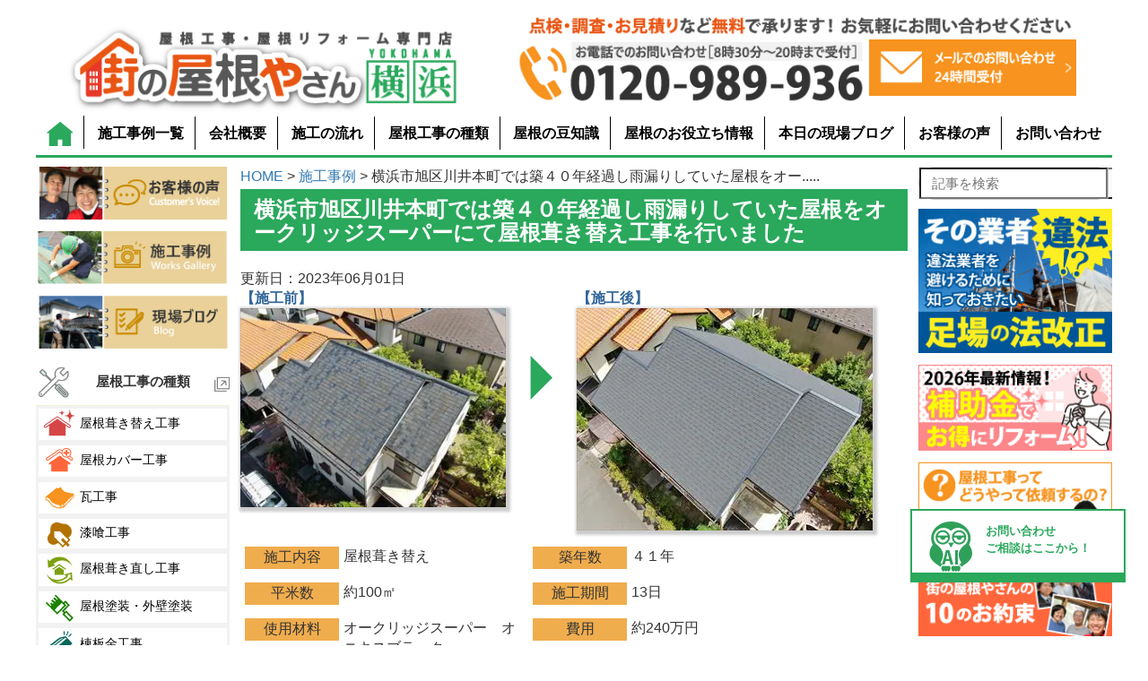

--- FILE ---
content_type: text/html; charset=UTF-8
request_url: https://www.yaneyasan14.net/works/61397.html
body_size: 48239
content:
<!DOCTYPE HTML>
<html lang="ja">
<head>
<!-- Google Tag Manager -->
<script>(function(w,d,s,l,i){w[l]=w[l]||[];w[l].push({'gtm.start':
new Date().getTime(),event:'gtm.js'});var f=d.getElementsByTagName(s)[0],
j=d.createElement(s),dl=l!='dataLayer'?'&l='+l:'';j.async=true;j.src=
'https://www.googletagmanager.com/gtm.js?id='+i+dl;f.parentNode.insertBefore(j,f);
})(window,document,'script','dataLayer','GTM-59P5PTMT');</script>
<!-- End Google Tag Manager -->

<!-- Google tag (gtag.js) -->
<script async src="https://www.googletagmanager.com/gtag/js?id=G-6GGHBKN5LF"></script>
<script>
  window.dataLayer = window.dataLayer || [];
  function gtag(){dataLayer.push(arguments);}
  gtag('js', new Date());

  gtag('config', 'G-6GGHBKN5LF');
</script>

	<meta charset="UTF-8">
	<meta name="viewport" content="width=device-width" />
	<link rel="stylesheet" type="text/css" href="https://www.yaneyasan14.net/wp-content/themes/yokohama_wp/r_test_default.css">
	<link rel="stylesheet" type="text/css" href="https://www.yaneyasan14.net/wp-content/themes/yokohama_wp/r_test_main.css">
	<link rel="stylesheet" type="text/css" href="https://www.yaneyasan14.net/wp-content/themes/yokohama_wp/r_test_header.css">
	<link rel="stylesheet" type="text/css" href="https://www.yaneyasan14.net/wp-content/themes/yokohama_wp/r_test_sidebar.css">
	<link rel="stylesheet" type="text/css" href="https://www.yaneyasan14.net/wp-content/themes/yokohama_wp/r_test_footer.css">
	<link rel="stylesheet" type="text/css" href="https://www.yaneyasan14.net/wp-content/themes/yokohama_wp/r_test_index.css">
	<link rel="stylesheet" type="text/css" href="https://www.yaneyasan14.net/wp-content/themes/yokohama_wp/renewal_test.css">
<!-- 404のためコメントアウト
	<link rel="stylesheet" type="text/css" href="https://www.yaneyasan14.net/wp-content/themes/yokohama_wp/r_test-page_blog.css">
-->
	<link rel="stylesheet" type="text/css" href="https://www.yaneyasan14.net/wp-content/themes/yokohama_wp/r_test_single.css?ver=250204">
		<script src="https://code.jquery.com/jquery-3.6.0.min.js"></script>
	<script>
	jQuery(document).ready(function(){
		jQuery(".toggle_view").hide();
		jQuery(".toggle_hidden").show();
		jQuery(".toggle_put").on("click",function(){
			jQuery(".toggle_view").toggle();
			jQuery(".toggle_hidden").toggle();
			jQuery(".toggle_content").toggle();
		});
	});
	</script>
<!-- AIコンシェルジュここから -->

<div id="test"></div>
<script type="text/javascript" src="https://aiconcierge.work/wp-content/plugins/st-concierge/cloud.js" charset="Shift_JIS"></script>
<style>
.aibot2{
        bottom:70px;
	z-index:499;
}
@media screen and (max-width: 767px){
        .aibot2{
                bottom:15%;
        }
        p.fl-l-a.m1{
                margin-top:-90px;
        }
}
</style>
<!-- AIコンシェルジュここまで -->


<!-- ページ先頭へ戻るボタン  -->
<div id="totop" class="hidden-xs"><a href="#header_menu">ページの先頭へ戻る</a></div>
<style>
#totop{
	z-index:500;
}

</style>


<!--既存headerからコピー　-->
<meta http-equiv="X-UA-Compatible" content="IE=edge">
<!-- Begin Mieruca Embed Code -->
<script type="text/javascript" id="mierucajs">
window.__fid = window.__fid || [];__fid.push([984643067]);
(function() {
function mieruca(){if(typeof window.__fjsld != "undefined") return; window.__fjsld = 1; var fjs = document.createElement('script'); fjs.type = 'text/javascript'; fjs.async = true; fjs.id = "fjssync"; var timestamp = new Date;fjs.src = ('https:' == document.location.protocol ? 'https' : 'http') + '://hm.mieru-ca.com/service/js/mieruca-hm.js?v='+ timestamp.getTime(); var x = document.getElementsByTagName('script')[0]; x.parentNode.insertBefore(fjs, x); };
setTimeout(mieruca, 500); document.readyState != "complete" ? (window.attachEvent ? window.attachEvent("onload", mieruca) : window.addEventListener("load", mieruca, false)) : mieruca();
})();
</script>
<!-- End Mieruca Embed Code -->

    <title>横浜市旭区川井本町では築４０年経過し雨漏りしていた屋根をオークリッジスーパーにて屋根葺き替え工事を行いました</title>
<script src="https://code.jquery.com/ui/1.12.0/jquery-ui.js"></script>
<script src="/wp-content/plugins/st-concierge/ajaxzip3.github.io-master/ajaxzip3.js" charset="UTF-8"></script>



<!--スマホ追従バナー-->
<div class="sp_tuizyu sp">
	<a href="https://www.yaneyasan14.net/category/1458666.html">
		<img src="https://www.yaneyasan14.net/wp-content/uploads/2023/09/contact_sp.webp">
	</a>
</div>
<style>
.sp_tuizyu{
	position:fixed;
	bottom:0;
	z-index:500;
}
</style>

<meta name='robots' content='max-image-preview:large' />

<!-- All in One SEO Pack 2.2.7.4 by Michael Torbert of Semper Fi Web Design[-1,-1] -->
<meta name="description" itemprop="description" content="横浜市保土ヶ谷区境木本町の築40年が経過したお住まいの屋根は、棟板金が浮き上がり飛散の危険があったほか、屋根材の劣化も著しく、雨漏りの危険性もありました。築年数や屋根の状態を考慮し、オークリッジスーパーを使用して屋根葺き替え工事を行いました。" />

<meta property="og:title" content="横浜市旭区川井本町では築４０年経過し雨漏りしていた屋根をオークリッジスーパーにて屋根葺き替え工事を行いました" />
<meta property="og:type" content="article" />
<meta property="og:url" content="https://www.yaneyasan14.net/works/61397.html" />
<meta property="og:image" content="https://www.yaneyasan14.net/wp-content/uploads/2021/06/105_r.jpg" />
<meta property="og:site_name" content="横浜の屋根工事、屋根リフォーム、屋根塗装は街の屋根やさん横浜" />
<meta property="og:description" content="横浜市保土ヶ谷区境木本町の築40年が経過したお住まいの屋根は、棟板金が浮き上がり飛散の危険があったほか、屋根材の劣化も著しく、雨漏りの危険性もありました。築年数や屋根の状態を考慮し、オークリッジスーパーを使用して屋根葺き替え工事を行いました。" />
<meta property="article:published_time" content="2023-05-28T15:35:36Z" />
<meta property="article:modified_time" content="2023-06-01T20:53:02Z" />
<meta name="twitter:card" content="summary" />
<meta name="twitter:site" content="@yane_yokohama" />
<meta name="twitter:domain" content="yane_yokohama" />
<meta name="twitter:title" content="横浜市旭区川井本町では築４０年経過し雨漏りしていた屋根をオークリッジスーパーにて屋根葺き替え工事を行いました" />
<meta name="twitter:description" content="横浜市保土ヶ谷区境木本町の築40年が経過したお住まいの屋根は、棟板金が浮き上がり飛散の危険があったほか、屋根材の劣化も著しく、雨漏りの危険性もありました。築年数や屋根の状態を考慮し、オークリッジスーパーを使用して屋根葺き替え工事を行いました。" />
<meta name="twitter:image" content="https://www.yaneyasan14.net/wp-content/uploads/2021/06/105_r.jpg" />
<meta itemprop="image" content="https://www.yaneyasan14.net/wp-content/uploads/2021/06/105_r.jpg" />
<!-- /all in one seo pack -->
<link rel='dns-prefetch' href='//s.w.org' />
		<script type="text/javascript">
			window._wpemojiSettings = {"baseUrl":"https:\/\/s.w.org\/images\/core\/emoji\/13.1.0\/72x72\/","ext":".png","svgUrl":"https:\/\/s.w.org\/images\/core\/emoji\/13.1.0\/svg\/","svgExt":".svg","source":{"concatemoji":"https:\/\/www.yaneyasan14.net\/wp-includes\/js\/wp-emoji-release.min.js?ver=5.8.12"}};
			!function(e,a,t){var n,r,o,i=a.createElement("canvas"),p=i.getContext&&i.getContext("2d");function s(e,t){var a=String.fromCharCode;p.clearRect(0,0,i.width,i.height),p.fillText(a.apply(this,e),0,0);e=i.toDataURL();return p.clearRect(0,0,i.width,i.height),p.fillText(a.apply(this,t),0,0),e===i.toDataURL()}function c(e){var t=a.createElement("script");t.src=e,t.defer=t.type="text/javascript",a.getElementsByTagName("head")[0].appendChild(t)}for(o=Array("flag","emoji"),t.supports={everything:!0,everythingExceptFlag:!0},r=0;r<o.length;r++)t.supports[o[r]]=function(e){if(!p||!p.fillText)return!1;switch(p.textBaseline="top",p.font="600 32px Arial",e){case"flag":return s([127987,65039,8205,9895,65039],[127987,65039,8203,9895,65039])?!1:!s([55356,56826,55356,56819],[55356,56826,8203,55356,56819])&&!s([55356,57332,56128,56423,56128,56418,56128,56421,56128,56430,56128,56423,56128,56447],[55356,57332,8203,56128,56423,8203,56128,56418,8203,56128,56421,8203,56128,56430,8203,56128,56423,8203,56128,56447]);case"emoji":return!s([10084,65039,8205,55357,56613],[10084,65039,8203,55357,56613])}return!1}(o[r]),t.supports.everything=t.supports.everything&&t.supports[o[r]],"flag"!==o[r]&&(t.supports.everythingExceptFlag=t.supports.everythingExceptFlag&&t.supports[o[r]]);t.supports.everythingExceptFlag=t.supports.everythingExceptFlag&&!t.supports.flag,t.DOMReady=!1,t.readyCallback=function(){t.DOMReady=!0},t.supports.everything||(n=function(){t.readyCallback()},a.addEventListener?(a.addEventListener("DOMContentLoaded",n,!1),e.addEventListener("load",n,!1)):(e.attachEvent("onload",n),a.attachEvent("onreadystatechange",function(){"complete"===a.readyState&&t.readyCallback()})),(n=t.source||{}).concatemoji?c(n.concatemoji):n.wpemoji&&n.twemoji&&(c(n.twemoji),c(n.wpemoji)))}(window,document,window._wpemojiSettings);
		</script>
		<style type="text/css">
img.wp-smiley,
img.emoji {
	display: inline !important;
	border: none !important;
	box-shadow: none !important;
	height: 1em !important;
	width: 1em !important;
	margin: 0 .07em !important;
	vertical-align: -0.1em !important;
	background: none !important;
	padding: 0 !important;
}
</style>
	<link rel='stylesheet' id='wp-block-library-css'  href='https://www.yaneyasan14.net/wp-includes/css/dist/block-library/style.min.css?ver=5.8.12' type='text/css' media='all' />
<link rel='stylesheet' id='richtext-style-css'  href='https://www.yaneyasan14.net/wp-content/plugins/st-editor-toolbar-buttons/richtext-style.css?ver=5.8.12' type='text/css' media='all' />
<link rel='stylesheet' id='search-form-style-css'  href='https://www.yaneyasan14.net/wp-content/plugins/st-search/css/search-form.css?ver=5.8.12' type='text/css' media='all' />
<style id='search-form-style-inline-css' type='text/css'>
form.site-search-form {
        margin-bottom: 10px;
    }
    @media (max-width: 768px) {
        header form.site-search-form {
        margin: 10px auto;
        }
    }
</style>
<link rel='stylesheet' id='wp-pagenavi-css'  href='https://www.yaneyasan14.net/wp-content/plugins/wp-pagenavi/pagenavi-css.css?ver=2.70' type='text/css' media='all' />
<link rel='stylesheet' id='grw-public-main-css-css'  href='https://www.yaneyasan14.net/wp-content/plugins/widget-google-reviews/assets/css/public-main.css?ver=4.2' type='text/css' media='all' />
<link rel='stylesheet' id='dashicons-css'  href='https://www.yaneyasan14.net/wp-includes/css/dashicons.min.css?ver=5.8.12' type='text/css' media='all' />
<script type='text/javascript' src='https://www.yaneyasan14.net/wp-includes/js/jquery/jquery.min.js?ver=3.6.0' id='jquery-core-js'></script>
<script type='text/javascript' src='https://www.yaneyasan14.net/wp-includes/js/jquery/jquery-migrate.min.js?ver=3.3.2' id='jquery-migrate-js'></script>
<script type='text/javascript' src='https://www.yaneyasan14.net/wp-content/plugins/st-search/js/search-form.js?ver=5.8.12' id='search-form-script-js'></script>
<script type='text/javascript' defer="defer" src='https://www.yaneyasan14.net/wp-content/plugins/widget-google-reviews/assets/js/public-main.js?ver=4.2' id='grw-public-main-js-js'></script>
<link rel="https://api.w.org/" href="https://www.yaneyasan14.net/wp-json/" /><link rel="EditURI" type="application/rsd+xml" title="RSD" href="https://www.yaneyasan14.net/xmlrpc.php?rsd" />
<link rel="wlwmanifest" type="application/wlwmanifest+xml" href="https://www.yaneyasan14.net/wp-includes/wlwmanifest.xml" /> 
<meta name="generator" content="WordPress 5.8.12" />
<link rel="canonical" href="https://www.yaneyasan14.net/works/61397.html" />
<link rel='shortlink' href='https://www.yaneyasan14.net/?p=61397' />
<link rel="alternate" type="application/json+oembed" href="https://www.yaneyasan14.net/wp-json/oembed/1.0/embed?url=https%3A%2F%2Fwww.yaneyasan14.net%2Fworks%2F61397.html" />
<link rel="alternate" type="text/xml+oembed" href="https://www.yaneyasan14.net/wp-json/oembed/1.0/embed?url=https%3A%2F%2Fwww.yaneyasan14.net%2Fworks%2F61397.html&#038;format=xml" />
<link rel="icon" href="https://www.yaneyasan14.net/wp-content/uploads/2021/09/屋根4.png" sizes="32x32" />
<link rel="icon" href="https://www.yaneyasan14.net/wp-content/uploads/2021/09/屋根4.png" sizes="192x192" />
<link rel="apple-touch-icon" href="https://www.yaneyasan14.net/wp-content/uploads/2021/09/屋根4.png" />
<meta name="msapplication-TileImage" content="https://www.yaneyasan14.net/wp-content/uploads/2021/09/屋根4.png" />
</head>
<body>
<!-- Google Tag Manager (noscript) -->
<noscript><iframe src="https://www.googletagmanager.com/ns.html?id=GTM-59P5PTMT"
height="0" width="0" style="display:none;visibility:hidden"></iframe></noscript>
<!-- End Google Tag Manager (noscript) -->

<!--header-->
<header>
        <div id="header_menu">
                <div id="header_menu_pc">
                        <div class="flex_2c position1">
                                <a href="https://www.yaneyasan14.net/"class="flex_left header_logo">
                                        <img src="https://www.yaneyasan14.net/wp-content/uploads/2024/06/logo_img2.png" alt="街の屋根やさん横浜" style="width:100%;">
                                </a>
				<div class="flex_right"style="margin-left:20px;max-width:630px;margin-right:40px;">
					<p class="header_t_text"><img src="https://www.yaneyasan14.net/wp-content/uploads/2024/06/otoiawase_right2.png" style="max-width:660px;"></p>
					<div class="flex_2c" style="max-width:660px;">
						<div class="o_flex_left">
							<img src="https://www.yaneyasan14.net/wp-content/uploads/2024/06/otoiawase_left2.png">
						</div>
						<div class="o_flex_right">
							<a href="/category/1458666.html">
								<img src="https://www.yaneyasan14.net/wp-content/uploads/2024/06/otoiawase_text2.png">
							</a>
						</div>
                                        </div>
                                </div>
			</div>
                        <nav class="g_menu">
                                <ul>
                                        <li><a href="https://www.yaneyasan14.net/"><img src="/wp-content/themes/yokohama_wp/img/r_img_0904/home_img.png" alt="homeアイコン"></a></li>
                                        <li><a href="/works">施工事例一覧</a></li>
                                        <li><a href="/category/1458656.html">会社概要</a></li>
                                        <li><a href="/category/1458657.html">施工の流れ</a></li>
                                        <li><a href="/category/1467922.html">屋根工事の種類</a></li>
                                        <li><a href="/category/1458652.html">屋根の豆知識</a></li>
                                        <li><a href="/category/1468027.html">屋根のお役立ち情報</a></li>
                                        <li><a href="/blog">本日の現場ブログ</a></li>
                                        <li><a href="/voice">お客様の声</a></li>
                                        <li><a href="/category/1458666.html">お問い合わせ</a></li>
                                </ul>
                        </nav>
                </div>
                <div id="header_menu_sp">
                        <nav>
                                <div class="flex_menu_sp">
                                        <div class="flex_menu_sp1"style="padding-top:12px;">
                                                <a href="https://www.yaneyasan14.net/">
                                                <img src="https://www.yaneyasan14.net/wp-content/uploads/2024/06/logo_img2.png" alt="街の屋根やさん横浜"style="width:90%;">
                                                </a>
                                        </div>
                                        <div class="flex_menu_sp2">
                                                <a href="tel:0120-989-936">
                                                        <img src="/wp-content/themes/yokohama_wp/img/r_img_0904/sp_tel.png" alt~="電話アイコン" style="padding-bottom:0;">
                                                </a>
                                        </div>
                                        <a class="flex_menu_sp3" href="/category/1458666.html">
                                                <img src="/wp-content/themes/yokohama_wp/img/r_img_0904/sp_mail.png" alt="メールアイコン" style="padding-bottom:0;">
                                        </a>
                                        <div class="flex_menu_sp4" id="js-hamburger">
                                                 <button type="button" class="menu-btn">
                                                <img src="/wp-content/themes/yokohama_wp/img/r_img_0904/sp_menu.png" alt="menuアイコン"style="padding-bottom:0;">
                                                </button>
                                        </div>
                                </div>
                        </nav>
<!--spメニューここから-->
                        <div class="menu">
                                <nav>
                                        <div class="sp_menu">
						    <form role="search" method="post" class="site-search-form" action="https://www.yaneyasan14.net/search/">
        <label>
            <span class="screen-reader-text">記事を検索</span>
            <input type="search" class="search-field" placeholder="記事を検索" value="" name="s" autocomplete="off" />
        </label>
        <button type="submit" class="search-submit" value="検索">
            <svg width="20" height="20" viewBox="0 0 24 24" fill="none" xmlns="http://www.w3.org/2000/svg">
                <circle cx="10" cy="10" r="7" stroke="#333" stroke-width="2" fill="none"></circle>
                <line x1="15" y1="15" x2="21" y2="21" stroke="#333" stroke-width="2" stroke-linecap="round" fill="none"></line>
            </svg>
        </button>
    </form>
                                                <div class="flex_2c sp_menu_2c">
                                                        <p><a href="https://www.yaneyasan14.net/"><span class="sp_menu_icon">
                                                        <img src="/wp-content/themes/yokohama_wp/img/r_img_0904/sp_icon14.png"></span>ホーム</a></p>
                                                        <p><a href="/muryoutenken"><span class="sp_menu_icon">
                                                        <img src="/wp-content/themes/yokohama_wp/img/r_img_0904/sp_icon20.png"></span>ここまでやります<br>無料点検</a></p>
                                                </div>
                                                <div class="flex_2c sp_menu_2c">
                                                        <p><a href="/category/1467922.html"><span class="sp_menu_icon">
                                                        <img src="/wp-content/themes/yokohama_wp/img/r_img_0904/sp_icon06.png"></span>工事メニュー</a></p>
                                                        <p><a href="/voice"><span class="sp_menu_icon">
                                                        <img src="/wp-content/themes/yokohama_wp/img/r_img_0904/sp_icon05.png"></span>お客様の声</a></p>
                                                </div>
                                                <div class="flex_2c sp_menu_2c">
                                                        <p><a href="/works"><span class="sp_menu_icon"><img src="/wp-content/themes/yokohama_wp/img/r_img_0904/sp_icon10.png"></span>施工事例</a></p>
                                                        <p><a href="/blog"><span class="sp_menu_icon"><img src="/wp-content/themes/yokohama_wp/img/r_img_0904/sp_icon02.png"></span>現場ブログ</a></p>
                                                </div>
                                                <details class="sp_menu_orikomi">
                                                        <summary class="flex_3c">
                                                                <p class="sp_menu_icon"><img src="/wp-content/themes/yokohama_wp/img/r_img_0904/sp_icon08.png"></p>
                                                                <p class="sp_menu_text"><b>街の屋根やさんとは?</b></p>
                                                                <p class="orikomi_icon"><img src="/wp-content/themes/yokohama_wp/img/r_img_0904/sp_icon22.png"></p>
                                                        </summary>
                                                        <div class="flex_2c sp_menu_2c">
                                                                <p><a href="/category/1458656.html">街の屋根やさんとは</a></p>
                                                                <p><a href="/yanekouji-hajimete">屋根工事が<br>はじめての方へ</a></p>
                                                        </div>
                                                        <div class="flex_2c sp_menu_2c">
                                                                <p><a href="/category/1632306.html">選ばれる6つの理由</a></p>
                                                                <p><a href="/category/1635583.html">街の屋根やさん<br>10のお約束</a></p>
                                                        </div>
                                                        <div class="flex_2c sp_menu_2c">
                                                                <p><a href="/huan0sengen">不安ゼロ宣言</a></p>
                                                                <p><a href="/category/1458657.html">施工の流れ</a></p>
                                                        </div>
                                                        <div class="flex_2c sp_menu_2c">
                                                                <p><a href="/muryoutenken">ここまでやります<br>無料点検</a></p>
                                                                <p><a href="/tyoukihosyou">充実の長期保証</a></p>
                                                        </div>
                                                        <div class="flex_2c sp_menu_2c">
                                                                <p><a href="/meistersystem">マイスター制度</a></p>
                                                        </div>
                            </details>

                                                <details class="sp_menu_orikomi">
                                                        <summary class="flex_3c">
                                                                <p class="sp_menu_icon"><img src="/wp-content/themes/yokohama_wp/img/r_img_0904/sp_icon18.png"></p>
                                                                <p class="sp_menu_text"><b>屋根工事の料金について</b></p>
                                                                <p class="orikomi_icon"><img src="/wp-content/themes/yokohama_wp/img/r_img_0904/sp_icon22.png"></p>
                                                        </summary>
                                                                <div class="flex_2c sp_menu_2c">
                                                                        <p><a href="/yanekojiryokinplan">屋根工事料金プラン</a></p>
                                                                        <p><a href="/reformloan">リフォームローン</a></p>
								</div>
                                                        	<div class="flex_2c sp_menu_2c">
                                                                	<p><a href="/payment">お支払方法</a></p>
                                                        	</div>
                            </details>
                                                <!--
                                                <div class="flex_2c sp_menu_1c">
                                                                                                                <p class="sp_menu_icon"><img src="/wp-content/themes/yokohama_wp/img/r_img_0904/sp_icon09.png" style="width:40px;"></p>
                                                                                                                <p class="sp_menu_text"><b>2019年台風15号・台風19号で<br>屋根へ被災したかもしれない方へ</b></p>
                                                </div>
                                                -->
                                                <details class="sp_menu_orikomi">
                                                        <summary class="flex_3c">
                                                                <p class="sp_menu_icon"><img src="/wp-content/themes/yokohama_wp/img/r_img_0904/sp_icon07.png"></p>
                                                                <p class="sp_menu_text"><b>あなたの屋根はどのタイプ？</b></p>
                                                                <p class="orikomi_icon"><img src="/wp-content/themes/yokohama_wp/img/r_img_0904/sp_icon22.png"></p>
                                                        </summary>
                                                                <div class="flex_2c sp_menu_2c">
                                                                        <p><a href="/category/1825597.html">あなたの屋根はどのタイプ?</a></p>
                                                                        <p><a href="/roof-slate">スレート</a></p>
                                                                </div>
                                                                <div class="flex_2c sp_menu_2c">
                                                                        <p><a href="/kawara">瓦</a></p>
                                                                        <p><a href="/roof-metal">金属屋根</a></p>
                                                                </div>
                                                                <div class="flex_2c sp_menu_2c">
                                                                        <p><a href="/asphalt-single">アスファルトシングル</a></p>
                                                                        <p><a href="/rikuyane">陸屋根</a></p>
                                                                </div>
                                                </details>
                                                <details class="sp_menu_orikomi">
                                <summary class="flex_3c">
                                                                <p class="sp_menu_icon"><img src="/wp-content/themes/yokohama_wp/img/r_img_0904/sp_icon03.png"></p>
                                                                <p class="sp_menu_text"><b>人気の屋根材のご紹介</b></p>
                                                                <p class="orikomi_icon"><img src="/wp-content/themes/yokohama_wp/img/r_img_0904/sp_icon22.png"></p>
                                                        </summary>
                                                        <div class="flex_2c sp_menu_2c">
                                                                <p><a href="/galvaroof">スーパーガルテクト</a></p>
                                                                <p><a href="/rooga">ルーガ雅・ルーガ鉄平</a></p>
                                                        </div>
                                                         <div class="flex_2c sp_menu_2c">
                                                                <p><a href="/dsroofing">エコグラーニ</a></p>
                                                                <p><a href="/yokodanroof">横暖ルーフ</a></p>
                                                        </div>
                                                         <div class="flex_2c sp_menu_2c">
                                                                <p><a href="/kiwami">スーパーヒランビー<br>きわみ</a></p>
                                                                <p><a href="/ridgeway">リッジウェイ</a></p>
                                                        </div>
                                                         <div class="flex_2c sp_menu_2c">
                                                                <p><a href="/glassa">ケイミュー<br>グラッサシリーズ</a></p>
                                                                <p>
                                                                        <!--<a href="">オークリッジスーパー</a>-->
                                                                </p>
                                                        </div>
                            </details>
                                                <details class="sp_menu_orikomi">
                                <summary class="flex_3c">
                                                                <p class="sp_menu_icon"><img src="/wp-content/themes/yokohama_wp/img/r_img_0904/sp_icon17.png"></p>
                                                                <p class="sp_menu_text"><b>納得できる屋根工事のために</b></p>
                                                                <p class="orikomi_icon"><img src="/wp-content/themes/yokohama_wp/img/r_img_0904/sp_icon22.png"></p>
                                                        </summary>
                                                        <div class="flex_2c sp_menu_2c">
                                                                <p><a href="/online-consultation">オンラインで屋根工事の<br>無料相談・ご提案を実施</a></p>
                                                                <p><a href="/yaneguide">屋根の修理費用・業者選びの完全ガイド！</a></p>
                                                        </div>
                                                         <div class="flex_2c sp_menu_2c">
                                                                <p><a href="/aimitsumori">屋根リフォームの相見積りその必要性と正しい活用法<br></a></p>
                                                                <p><a href="/kinringoaisatsu">屋根リフォーム前の<br>ご近所へのご挨拶</a></p>
                                                        </div>
                                                         <div class="flex_2c sp_menu_2c">
                                                                <p><a href="/mitumori">この見積もり大丈夫？<br>見積もり項目徹底解説</a></p>
                                                                <p><a href="/tadashi-yanekouji">被害が出る前!? 出た後!?<br>屋根工事はどちらがお得？</a></p>
                                                        </div>
                                                         <div class="flex_2c sp_menu_2c">
                                                                <p><a href=/eigyou-talk"">屋根修理の詐欺、<br>訪問販売に注意！</a></p>
                                                                <p><a href="/houmonhanbai-trouble">訪問販売トラブル事例</a></p>
                                                        </div>
                                                         <div class="flex_2c sp_menu_2c">
                                                                <p><a href="/Additional-charges">屋根修理って追加料金が<br>発生しやすいって本当!?</a></p>
                                                                <p><a href="/ekkyou">樹木の越境で屋根・外壁に被害がでそうな時の対処法</a></p>
                                                        </div>
                                                         <div class="flex_2c sp_menu_2c">
                                                                <p><a href="/hokenkatsuyou">保険活用リフォームのトラブルにご注意ください</a></p>
                                                                <p><a href="/category/1766830.html">台風対策<br>被害に遭う前に</a></p>
                                                        </div>
                                                        <!--
                                                         <div class="flex_2c sp_menu_2c">
                                                                <p><a href=""><a href=""実録！<br>屋根トラブル110番</a></p>
                                                                <p><a href="">雨漏りでお困りの方<br>お任せください</a></p>
                                                        </div>
                                                        -->
                                                         <div class="flex_2c sp_menu_2c">
                                                                <p><a href="/sansuikensa">どこから雨漏り？散水試験で徹底究明いたします</a></p>
                                                                <p><a href="/category/1510316.html">屋根リフォームで地震に強い住まいに</a></p>
                                                        </div>
                                                         <div class="flex_2c sp_menu_2c">
								<p><a href="/hyou_higai">雹災害<br>火災保険で修理</a></p>
                                                                <p><a href="/tenken_syouhou"> 屋根の点検商法に遭わない方法とは！？</a></p>
                                                        </div>
                                                </details>
                                                <details class="sp_menu_orikomi" id="detailsElement3">
                                <summary class="flex_3c">
                                                                <p class="sp_menu_icon"><img src="/wp-content/themes/yokohama_wp/img/r_img_0904/sp_icon19.png"></p>
                                                                <p class="sp_menu_text"><b>知って得する屋根工事の基礎知識</b></p>
                                                                <p class="orikomi_icon"><img src="/wp-content/themes/yokohama_wp/img/r_img_0904/sp_icon22.png"></p>
                                                        </summary>
                                                        <div class="flex_2c sp_menu_2c">
                                                                <p><a href="/yanekouji-hituyou">なぜ屋根工事が必要なのか？</a></p>
                                                                <p><a href="/category/1826027.html">失敗しない屋根リフォームのコツ</a></p>
                                                        </div>
                                                         <div class="flex_2c sp_menu_2c">
                                                                        <p><a href="/hiyoutohosyou">費用と保証から比較、屋根の部分補修と全面改修</a></p>
                                                                <p><a href="/sign">お住まいが教えてくれる屋根補修のサイン</a></p>

                                                        </div>
                                                         <div class="flex_2c sp_menu_2c">
                                                                <p><a href="/hukikaevscover">葺き替えとカバー工法どちらを選ぶのが正解？</a></p>
                                                                <p><a href="/slatecover">スレート屋根のカバー工法の選択肢</a></p>
                                                        </div>
                                                         <div class="flex_2c sp_menu_2c">
                                                                <p><a href="/tinroof">トタン屋根の最適なメンテナンス方法</a></p>
                                                                <p><a href="/seppanyane">折板屋根の改修方法徹底解説</a></p>
                                                        </div>
                                                         <div class="flex_2c sp_menu_2c">
                                                                <p><a href="/roof-with-solar-power">太陽光パネルを設置した屋根の塗装の注意点</a></p>
                                                                <p><a href="/pamiru">屋根材ニチハ・パミールの最適なメンテナンス方法</a></p>
                                                        </div>
                                                         <div class="flex_2c sp_menu_2c">
                                                                <p><a href="/sekisuikawarau">屋根材セキスイかわらUの最適なメンテナンス方法</a></p>
                                                                <p><a href="/colonialneo">コロニアルNEOの最適なメンテナンス方法</a></p>
                                                        </div>
                                                         <div class="flex_2c sp_menu_2c">
                                                                <p><a href="/narrow">狭小地での屋根工事足場の仮設は大丈夫？</a></p>
                                                                <p><a href="/category/1458657.html">施工の流れ</a></p>
                                                        </div>
                                                         <div class="flex_2c sp_menu_2c">
                                                                <p><a href="/koujinissuu">工事別必要日数</a></p>
                                                                <p><a href="/category/1632306.html">屋根リフォーム会社を選ぶ６つのポイント</a></p>
                                                        </div>
                                                         <div class="flex_2c sp_menu_2c">
                                                                <p><a href="/category/1468027.html">屋根お役立ち情報</a></p>
                                                                <p><a href="/typhoondamage">台風によるその被災予防できたかもしれません</a></p>
                                                        </div>
                                                        <div class="flex_2c sp_menu_2c">
                                                                <p><a href="/omoikataikawara">瓦落下の多重被害を防ぐにはメンテナンスが重要</a></p>
                                                                <p><a href="/saigaibinjyousyouhou">台風や地震後の二次被害を防ぐために</a></p>
                                                        </div>
                                                        <div class="flex_2c sp_menu_2c">
                                                                <p><a href="/kanshikikoho">屋根瓦を軽く！棟瓦の乾式工法で耐震性向上</a></p>
                                                                <p><a href="/bousaikawara">地震などの災害に強い!<br>「防災瓦」徹底解説</a></p>
                                                        </div>
                                                        <div class="flex_2c sp_menu_2c">
                                                                <p><a href="/wrong_construction_cases">屋根工事の現場で見た間違いだらけの施工例</a></p>
                                                                <p><a href="/yane-color">屋根塗装の色選び４つのポイント</a></p>
                                                        </div>
                                                        <div class="flex_2c sp_menu_2c">
                                                                <p><a href="/syanetu-dannetu">屋根塗装で遮熱・断熱性能を向上!</a></p>
                                                                <p><a href="/category/1468039.html">屋根塗装・外壁塗装の塗料について</a></p>
                                                        </div>
                                                        <div class="flex_2c sp_menu_2c">
                                                                <p><a href="/ashibadai-setsuyaku">一度の足場で二度おいしい屋根・外壁工事</a></p>
                                                                <p><a href="/yanekojikasaihoken">【2020年最新】<br>火災保険が適用される屋根工事</a></p>
							</div>
                                                        <div class="flex_2c sp_menu_2c">
                                                                <p><a href="/slate-repair">スレート屋根材の欠け・割れの補修は必要？</a></p>
                                                                <p><a href="/falling-tiles">瓦が落ちたら修理に火災保険は使える？</a></p>
							</div>
                                                        <div class="flex_2c sp_menu_2c">
                                                                <p><a href="/kawara-earthquake">瓦屋根は本当に地震に弱い？</a></p>
                                                                <p><a href="/colonial">コロニアル屋根の特徴やメンテナンス・リフォームの注意ポイント！</a></p>
							</div>
                                                        <div class="flex_2c sp_menu_2c">
                                                                <p><a href="/rainleak-insurance">雨漏り修理に火災保険は適用可能？</a></p>
                                                                <p><a href="/reroofing-price">屋根葺き替え工事に掛かる費用相場｜コストを抑えるポイントとは？</a></p>
                                                        </div>
                                                        <button class="sp_menu_close_toggle flex_2c" id="toggleButton3">
                                                                <p>閉じる</p>
                                                                <p><img src="/wp-content/themes/yokohama_wp/img/r_img_0904/sp_icon23.png" style="width:20px;"></p>
                                                        </button>
                                                </details>
                                                <details class="sp_menu_orikomi" id="detailsElement2">
                                                        <summary class="flex_3c">
                                                                <p class="sp_menu_icon"><img src="/wp-content/themes/yokohama_wp/img/r_img_0904/sp_icon12.png"></p>
                                                                <p class="sp_menu_text"><b>専門家が教える屋根の専門知識</b></p>
                                                                <p class="orikomi_icon"><img src="/wp-content/themes/yokohama_wp/img/r_img_0904/sp_icon22.png"></p>
                                                        </summary>
                                                        <div class="flex_2c sp_menu_2c">
                                                                <p><a href="/bui-meisyou">お住まいの各部位の名称</a></p>
                                                                <p><a href="/yanenokouzou">屋根の構造</a></p>
                                                        </div>
                                                        <div class="flex_2c sp_menu_2c">
                                                                <p><a href="/hahuitahanakakushi">鼻隠し・破風板・ケラバの補修方法</a></p>
                                                                <p><a href="/keraba">不具合は雨漏りに繋がる!<br>ケラバの修理方法ご紹介</a></p>
                                                        </div>
                                                        <div class="flex_2c sp_menu_2c">
                                                                <p><a href="/kasagi">意外と多い笠木が原因のベランダからの雨漏り</a></p>
                                                                <p><a href="/nokiten">傷んだ軒天の補修工事で深刻な被害を事前に防止</a></p>
                                                        </div>
                                                        <div class="flex_2c sp_menu_2c">

                                                                <p><a href="/taspacer">屋根塗装が原因の雨漏りタスペーサーで防げます</a></p>
                                                                <p><a href="/urethan-bosui">ウレタン防水が選ばれる理由とメンテナンス方法</a></p>
                                                        </div>
                                                        <div class="flex_2c sp_menu_2c">
                                                                <p><a href="/sheet-bosui">シート防水が施工された屋上のメンテナンス方法</a></p>
                                                                <p><a href="/parapet">雨漏り原因となりやすいパラペットのメンテナンス</a></p>
                                                        </div>
                                                        <div class="flex_2c sp_menu_2c">
                                                                <p><a href="/frp">屋上,ベランダどこにでもFRP防水が最強の理由</a></p>
                                                                <p><a href="/veranda-amamori">ベランダ・バルコニーの雨漏りの原因と補修方法</a></p>
                                                        </div>
                                                        <div class="flex_2c sp_menu_2c">
                                                                <p><a href="/cement-monier">セメント瓦・モニエル瓦最適なメンテナンス方法</a></p>
                                                                <p><a href="/munegawara">早期棟瓦修理で自然災害悪徳業者の不安を払拭！</a></p>
                                                        </div>
                                                        <div class="flex_2c sp_menu_2c">
                                                                <p><a href="/corrugatedslate">大波・小波スレートの最適なメンテナンス方法</a></p>
                                                                <p><a href="/hisashi">庇(霧除け)の役割とメンテナンス方法</a></p>
                                                        </div>
                                                        <div class="flex_2c sp_menu_2c">
                                                                <p><a href="/sealing-caulking">シーリングやコーキングの種類と使用方法</a></p>
                                                                <p><a href="/tatebuki_strong">防水性に優れた工法金属屋根の立平葺き</a></p>
                                                        </div>
                                                        <div class="flex_2c sp_menu_2c">
                                                                <p><a href="/amayouzyou">地震や台風で被災した際の応急処置「雨養生」</a></p>
                                                                <p><a href="/shape">屋根の形状</a></p>
                                                        </div>
                                                        <div class="flex_2c sp_menu_2c">
                                                                <p><a href="/katanagareyane">片流れ屋根の特長とメンテナンス方法</a></p>
                                                                <p><a href="/kiritsuma">切妻屋根、三角屋根のメンテナンスを徹底解説</a></p>
                                                        </div>
                                                        <div class="flex_2c sp_menu_2c">
                                                                <p><a href="/sashikakeyane">差し掛け屋根の雨漏りが起きる原因と補修方法</a></p>
                                                                <p><a href="/yaneura-koyaura">屋根裏・小屋裏</a></p>
                                                        </div>
                                                        <div class="flex_2c sp_menu_2c">
                                                                <p><a href="/kankimune">暑さ対策　結露対策換気棟で快適生活</a></p>
                                                                <p><a href="/tougai">建材や住まいの大敵<br>含水・凍害への対処法</a></p>
                                                        </div>
                                                        <div class="flex_2c sp_menu_2c">
                                                                <p><a href="/yanekoubai">勾配と屋根材の関係</a></p>
                                                                <p><a href="/amajimai">雨漏りをさせないために<br>雨水を排水させる雨仕舞</a></p>
                                                        </div>
                                                        <div class="flex_2c sp_menu_2c">
                                                                <p><a href="/tanibankin">屋根で雨漏りしやすい「谷板金」の修理方法</a></p>
                                                                <p><a href="/kawara-miwakekata">瓦の種類と見分け方</a></p>
                                                        </div>
                                                        <div class="flex_2c sp_menu_2c">
                                                                <p><a href="/nokimijikai">軒先が短いお家で雨漏りが起こりやすい理由とは</a></p>
                                                                <p><a href="/asbestosyanezai">アスベスト含有屋根材の見分け方と最適な解決策</a></p>
                                                        </div>
                                                        <div class="flex_2c sp_menu_2c">
                                                                <p><a href="/asbestos-health">建材のアスベスト問題</a></p>
                                                                <p><a href="/roofing">防水紙の重要性</a></p>
                                                        </div>
                                                        <div class="flex_2c sp_menu_2c">
                                                                <p><a href="/noziita">屋根の最も重要な部分<br>野地板のメンテナンス</a></p>
                                                                <p><a href="/category/1458652.html">屋根の豆知識</a></p>
                                                        </div>
                                                        <div class="flex_2c sp_menu_2c">
                                                                 <p><a href="/yanezaicostperformance">屋根材別コスト<br>パフォーマンス徹底比較</a></p>
                                                               <p><a href="/taikyuseiranking">屋根材別耐久性ランキング</a></p>
                                                        </div>
                                                        <div class="flex_2c sp_menu_2c">
                                                                <p><a href="/engai">塩害を防ぐメンテナンス,<br>塩害に強い屋根材</a></p>
                                                                <p><a href="/moss-mold-alga">放置はダメ!屋根や外壁を劣化させる苔・藻・カビ</a></p>
                                                        </div>
                                                        <div class="flex_2c sp_menu_2c">
                                                                 <p><a href="/finished-production">屋根材が廃盤･生産終了!その際のメンテナンス</a></p>
                                                               <p><a href="/western-roof-tile">洋瓦への屋根葺き替えでお家をイメージチェンジ</a></p>
                                                        </div>
                                                        <div class="flex_2c sp_menu_2c">
                                                                <p><a href="/kinzokuyanezaihikaku">トタン・ガルバリウム・SGL屋根材徹底比較</a></p>
                                                                <p><a href="/galvalume">ガルバリウム鋼板の特徴とメンテナンス方法</a></p>
                                                        </div>
                                                        <div class="flex_2c sp_menu_2c">
                                                                <p><a href="/zincalume">高耐久・塗装不要のジンカリウム鋼板屋根材</a></p>
                                                                <p><a href="/forbidden-diy">高所で危険?間違った施工屋根のDIYは行わないで</a></p>
                                                        </div>
                                                        <div class="flex_2c sp_menu_2c">
                                                                <p><a href="/rafter">屋根を支える垂木役割とメンテンナンス</a></p>
                                                                <p><a href="/rc_amamori">RC造からの雨漏りを防ぐ適切なメンテナンス方法</a></p>
                                                        </div>
                                                        <div class="flex_2c sp_menu_2c">
                                                                 <p><a href="/dormer">ドーマーからの雨漏り原因と修理方法</a></p>
                                                               <p><a href="/okyakusamayaneshindan">悪天候後・地震後お客様で確認できる屋根診断</a></p>
                                                        </div>
                                                        <div class="flex_2c sp_menu_2c">
                                                                <p><a href="/yane-maintenance">季節別・築年数別のメンテナンスポイント</a></p>
                                                                <p><a href="/yane-menseki">屋根の面積の求め方</a></p>
                                                        </div>
                                                        <div class="flex_2c sp_menu_2c">
                                                                <p><a href="/yane-keisu">複雑な形状の屋根の面積係数を使って簡単算出</a></p>
                                                                <p><a href="/select-roofing">ガルバリウム鋼板・スレートはどちらが優れている！？</a></p>
							</div>
                                                        <div class="flex_2c sp_menu_2c">
                                                                <p><a href="/loof_type">屋根材の種類別の特徴・メリットを解説</a></p>
                                                                <p><a href="/galva-color">ガルバリウム鋼板屋根の色選びのポイント</a></p>
                                                        </div>
                                                        <!--
                                                        <div class="flex_2c sp_menu_2c">
                                                                <p><a href="">お客様からよくいただく質問集Q&amp;A</a></p>
                                                                <p><a href="">動画で確認！屋根工事</a></p>
                                                        </div>
                                                        -->
                                                        <button style="width:100%;"id="toggleButton2">
                                                                <div class="sp_menu_close_toggle flex_2c">
                                                                        <p>閉じる</p>
                                                                        <p><img src="/wp-content/themes/yokohama_wp/img/r_img_0904/sp_icon23.png" style="width:20px;"></p>
                                                                </div>
                                                        </button>
                                                </details>
                                                <details class="sp_menu_orikomi">
                                                        <summary class="flex_3c">
                                                                <p class="sp_menu_icon"><img src="/wp-content/themes/yokohama_wp/img/r_img_0904/sp_icon13.png"></p>
                                                                <p class="sp_menu_text"><b>こんな工事もお任せください</b></p>
                                                                <p class="orikomi_icon"><img src="/wp-content/themes/yokohama_wp/img/r_img_0904/sp_icon22.png"></p>
                                                        </summary>
                                                        <div class="flex_2c sp_menu_2c">
                                                                <p><a href="/carport">カーポートを自己負担なしで建て直せる条件・費用</a></p>
                                                                <p><a href="/verandayanehosyu">ポリカ波板屋根と防水工事でベランダをより強く</a></p>
                                                        </div>
                                                        <div class="flex_2c sp_menu_2c">
                                                                <p><a href="/amadoi-cleaning">雨樋詰まりの原因と清掃方法・対策をご紹介</a></p>
                                                                <p><a href="/ochibayokenet">雨樋の詰まりにお悩みの方落ち葉除けネットで解決！</a></p>
                                                        </div>
                                                        <div class="flex_2c sp_menu_2c">
                                                                <p><a href="/oogatashisestu">工場・倉庫の屋根工事</a></p>
                                                                <p><a href="/apartment-maintenance">アパート・ハイツマンションの屋根工事</a></p>
                                                        </div>
                                                        <div class="flex_2c sp_menu_2c">
                                                                <p><a href="/second-house">別荘の屋根工事</a></p>
                                                                <p><a href="/atusataisaku_rifoam">屋根リフォームでお部屋の暑さ対策</a></p>
                                                        </div>
                                                        <div class="flex_2c sp_menu_2c">
                                                                <p><a href="/yukidome">落雪被害を防ぐ雪止め、後付けできます!!</a></p>
                                                                <p><a href="/minorroofrepair">軽微な屋根の補修もおまかせください！</a></p>
							</div>
							<div class="flex_2c sp_menu_2c">
								<p><a href="/corporation-roof">法人様必見！工場や倉庫・オフィスや店舗の屋根工事</a></p>
								<p><a href="/sunroom">サンルーム・テラス囲いの修理や交換にかかる費用</a></p>
							</div>
                                                </details>
                                                <details class="sp_menu_orikomi">
                                                        <summary class="flex_3c">
                                                                <p class="sp_menu_icon"><img src="/wp-content/themes/yokohama_wp/img/r_img_0904/sp_icon11.png"></p>
                                                                <p class="sp_menu_text"><b>屋根塗装のお勧め塗料</b></p>
                                                                <p class="orikomi_icon"><img src="/wp-content/themes/yokohama_wp/img/r_img_0904/sp_icon22.png"></p>
                                                        </summary>
                                                        <div class="flex_2c sp_menu_2c">
                                        <p><a href="/paint">屋根塗装お勧め塗料</a></p>
                                                                <p><a href="/diasuperceranmildir">ダイヤスーパーセラン</a></p>
                                </div>
                                                        <div class="flex_2c sp_menu_2c">
                                                                <p><a href="/thermoeye">サーモアイ</a></p>
                                                                <p><a href="/besukorofiller">ベスコロフィラー</a></p>
                                                        </div>
                                                        <div class="flex_2c sp_menu_2c">
                                                                <p><a href="/fineperfectbest">ファインパーフェクトベスト</a></p>
                                                                <p><a href="/danest">ダンネスト</a></p>
                                                        </div>
                             </details>
                             <!--
                                                <a class="flex_2c sp_menu_1c">
                                                         <p class="sp_menu_icon"><img src="./yaneyasan14.net_リニューアルテスト：page-single_files/sp_icon05.png"></p>
                                                         <p class="sp_menu_text"><b>お客様からよくいただく質問集</b></p>
                                                </a>
                                                <div class="flex_2c sp_menu_1c">
                                                         <p class="sp_menu_icon"><img src="./yaneyasan14.net_リニューアルテスト：page-single_files/sp_icon01.png"></p>
                                                         <p class="sp_menu_text"><b>街の屋根やさんの対応エリア</b></p>
                                                </div>
                                                -->
                                                <details class="sp_menu_orikomi">
                                                        <summary class="flex_3c">
                                                                <p class="sp_menu_icon"><img src="/wp-content/themes/yokohama_wp/img/r_img_0904/sp_icon16.png"></p>
                                                                <p class="sp_menu_text"><b>当社のご案内</b></p>
                                                                <p class="orikomi_icon"><img src="/wp-content/themes/yokohama_wp/img/r_img_0904/sp_icon22.png"></p>
                                                        </summary>
                                                <div class="flex_2c sp_menu_2c">
                                                        <p><a href="/category/1458656.html">会社概要</a></p>
                                                        <p><a href="/member">スタッフ紹介</a></p>
                                                </div>
                                                <div class="flex_2c sp_menu_2c">
                                                        <p><a href="/kensetugyokyokagyosya">建設業許可取得者</a></p>
                                                        <p><a href="/category/1749672.html">横浜で屋根業者なら</a></p>
                                                </div>
                                                <div class="flex_2c sp_menu_2c">
                                                        <p><a href="/article/14197263.html">プライバシーポリシー</a></p>
                                                        <p><a href="/category/1458666.html">お問い合わせ</a></p>
                                                </div>
                                                <div class="flex_2c sp_menu_2c">
                                                        <p><a href="#sitemap">サイトマップ</a></p>
                                                        <p></p>
                                                </div>
                                                </details>
                                                <a class="flex_2c sp_menu_1c" href="/category/1458666.html">
                                                        <p class="sp_menu_icon"><img src="/wp-content/themes/yokohama_wp/img/r_img_0904/sp_icon04.png"></p>
                                                        <p class="sp_menu_text"><b>お問い合わせ</b></p>
                                                </a>
                                                <button id="toggleButton1" style="width:100%;">
                                                        <div class="sp_menu_close_toggle flex_2c">
                                                                <p>閉じる</p>
                                                                <p><img src="/wp-content/themes/yokohama_wp/img/r_img_0904/sp_icon23.png" style="width:20px;"></p>
                                                        </div>
                                                </button>
                                        </div>
                                </nav>
                        </div>
                </div>
        </div>
<script>
        //ハンバーガーメニュー
        document.querySelector('.menu-btn').addEventListener('click', function(){
           document.querySelector('.menu').classList.toggle('is-active');
        });
        document.querySelector('#toggleButton1').addEventListener('click', function(){
           document.querySelector('.menu').classList.toggle('is-active');
        });

        const toggleButton2 = document.getElementById("toggleButton2");
        const detailsElement2 = document.getElementById("detailsElement2");
        toggleButton2.addEventListener("click", function() {
          detailsElement2.removeAttribute("open");
        });

        const toggleButton3 = document.getElementById("toggleButton3");
        const detailsElement3 = document.getElementById("detailsElement3");
        toggleButton3.addEventListener("click", function() {
          detailsElement3.removeAttribute("open");
        });
        </script>
</header>


<style>
.header_t_text{
	font-size:18px;
	font-weight:bold;
}
header{
	margin-top:10px;
}
</style>
		<div id="wrapper">
        <div id="wrapper_flex">
                <div class="side_wrapper">
                        <aside id="sidebar-left">
	<div class="side-banner">
		<p><a href="/voice"><img src="/wp-content/themes/yokohama_wp/img/r_img_0904/voice.png" alt="お客様の声"></a></p>
		<p><a href="/works"><img src="/wp-content/themes/yokohama_wp/img/r_img_0904/works.png" alt="施工事例"></a></p>
		<p><a href="/blog"><img src="/wp-content/themes/yokohama_wp/img/r_img_0904/blog.png" alt="現場ブログ"></a></p>
	</div>
	<div class="side-midasi3c_l">
		<a href="/category/1467922.html">
			<div>
				<img src="/wp-content/themes/yokohama_wp/img/r_img_0904/sp_icon06.png" style="width:40px;">
			</div>
			<p>
				屋根工事の種類
			</p>
			<div>
				<img src="/wp-content/themes/yokohama_wp/img/r_img_0904/link_icon.png">
			</div>
		</a>
	</div>
	<ul class="side-kouzimenu">
		<li>
			<a href="/category/1458658.html">
				<div>
					<img src="/wp-content/themes/yokohama_wp/img/r_img_0904/yanebukikaekouzi.png">
				</div>
				<p>
					屋根葺き替え工事		
				</p>
			</a>
		</li>
		<li>
			<a href="/category/1458659.html">
				<div>
					<img src="/wp-content/themes/yokohama_wp/img/r_img_0904/yanekaba-kouzi.png">
				</div>
				<p>
					屋根カバー工事
         	   </p>
			</a>
                </li>
		<li>
			<a href="/kawarakoji">
				<div>
					<img src="https://www.yaneyasan14.net/wp-content/uploads/2023/09/瓦工事.png">
				</div>
				<p>
					瓦工事
				</p>
			</a>
		</li>
		<li>
			<a href="/category/1458661.html">
				<div>
					<img src="https://www.yaneyasan14.net/wp-content/uploads/2023/09/漆喰工事.png">
				</div>
				<p>
					漆喰工事
              	</p>
			</a>		
		</li>
		<li>
			<a href="/yanehukinaosi">
				<div>
					<img src="/wp-content/themes/yokohama_wp/img/r_img_0904/yanebukinaosikouzi.png">
				</div>
				<p>
					屋根葺き直し工事
				</p>
			</a>                
		</li>
		<li>
			<a href="/category/1458660.html">
				<div>
					<img src="/wp-content/themes/yokohama_wp/img/r_img_0904/yanetosou_gaihekitosou.png">
				</div>
				<p>
					屋根塗装・外壁塗装
				</p>
			</a>
		</li>
		<li>
			<a href="/category/1458662.html">
				<div>
					<img src="https://www.yaneyasan14.net/wp-content/uploads/2023/09/棟板金工事-1.png">
				</div>
				<p>
					棟板金工事
				</p>
			</a>
		</li>
		<li>
			<a href="/category/1458663.html">
				<div>
					<img src="/wp-content/themes/yokohama_wp/img/r_img_0904/amadoikouzi.png">
				</div>
				<p>
					雨樋工事
				</p>
			</a>
		</li>
		<li>
			<a href="/category/waterproofing-work">
				<div>
					<img src="/wp-content/themes/yokohama_wp/img/r_img_0904/bousuikouzi.png">
				</div>
				<p>
					防水工事
				</p>
			</a>
		</li>
		<li>
			<a href="/toplight">
				<div>
					<img src="/wp-content/themes/yokohama_wp/img/r_img_0904/tennmadokoukan_tekkyo.png">
				</div>
				<p>
					天窓工事
				</p>
			</a>	
		</li>
	</ul>
	<div class="side-midasi3c_l">
		<a href="/category/1825597.html">
    		<div>
       		 	<img src="/wp-content/themes/yokohama_wp/img/r_img_0904/sp_icon07.png" style="width:40px;">
			</div>
        		<p>
					あなたの屋根は<br>どのタイプ？
				</p>
			<div>
	            <img src="/wp-content/themes/yokohama_wp/img/r_img_0904/link_icon.png" class="3c_l_icon">
        	</div>
		</a href="">
	</div>
	<ul class="side-koumoku">
		<li><a href="/roof-slate">スレート</a></li>
		<li><a href="/kawara">瓦</a></li>
		<li><a href="/roof-metal">金属屋根</a></li>
		<li><a href="/asphalt-single">アスファルトシングル</a></li>
		<li><a href="/rikuyane">陸屋根</a></li>
	</ul>
	<div class="side-midasi2c">
		<div>
			<img src="/wp-content/themes/yokohama_wp/img/r_img_0904/sp_icon03.png">
		</div>
		<p>
			人気の屋根材をご紹介       
		</p>
	</div>
	<ul class="side-koumoku">
		<li><a href="/galvaroof">スーパーガルテクト</a></li>
		<li><a href="/rooga">ルーガ雅・ルーガ鉄平</a></li>
		<li><a href="/dsroofing">エコグラーニ</a></li>
		<li><a href="/yokodanroof">横暖ルーフ</a></li>
		<li><a href="/kiwami">スーパーヒランビーきわみ</a></li>
		<li><a href="/ridgeway">リッジウェイ</a></li>
		<!-- <li><a href=>オークリッジスーパー</a></li> -->
		<li><a href="/glassa">ケイミューグラッサシリーズ</a></li>
	</ul>
	<div class="side-midasi2c">
		<div>
			<img src="/wp-content/themes/yokohama_wp/img/r_img_0904/sp_icon12.png">
		</div>
		<p>
			専門家が教える<br>屋根の専門知識
		</p>
	</div>
	<ul class="side-koumoku">
		<li><a href="/loof_type">屋根材の種類別の特徴・メリットを解説</a></li>
		<li><a href="/bui-meisyou">お住まいの各部位の名称</a></li>
		<li><a href="/yanenokouzou">屋根の構造</a></li>
		<li><a href="/hahuitahanakakushi">鼻隠し・破風板・ケラバの補修方法</a></li>
		<li><a href="/keraba">不具合は雨漏りに繋がる!ケラバの修理方法ご紹介</a></li>
		<li><a href="/kasagi">意外と多い笠木が原因のベランダからの雨漏り</a></li>
		<li><a href="/nokiten">傷んだ軒天の補修工事で深刻な被害を事前に防止</a></li>
		<li><a href="/taspacer">屋根塗装が原因の雨漏り<br>タスペーサーで防げます</a></li>
		<li><a href="/urethan-bosui">ウレタン防水が選ばれる理由とメンテナンス方法</a></li>
		<li><a href="/sheet-bosui">シート防水が施工された屋上のメンテナンス方法</a></li>
		<li><a href="/parapet">雨漏り原因となりやすいパラペットのﾒﾝﾃﾅﾝｽ</a></li>
		<li><a href="/frp">屋上,ベランダどこにでもFRP防水が最強の理由</a></li>
		<li><a href="/veranda-amamori">ベランダ・バルコニーの雨漏りの原因と補修方法</a></li>
		<li><a href="/cement-monier">セメント瓦・モニエル瓦<br>最適なメンテナンス方法</a></li>
		<li><a href="/munegawara">早期棟瓦修理で自然災害<br>悪徳業者の不安を払拭！</a></li>
		<li><a href="/corrugatedslate">大波・小波スレートの最適なメンテナンス方法</a></li>
		<li><a href="/hisashi">庇(霧除け)の役割とメンテナンス方法</a></li>
		<li><a href="/sealing-caulking">シーリングやコーキングの種類と使用方法</a></li>
		<li><a href="/tatebuki_strong">防水性に優れた工法金属屋根の立平葺き</a></li>
		<li><a href="/amayouzyou">地震や台風で被災した際の応急処置「雨養生」</a></li>
		<!--<li><a href="">本当に地震・強風に強い?<br>ラバーロック工法</a></li>-->
		<li><a href="/yane-menseki">屋根の面積の求め方</a></li>
		<li><a href="/yane-keisu">複雑な形状の屋根の面積<br>係数を使って簡単算出</a></li>
		<li><a href="/shape">屋根の形状</a></li>
		<!--<li><a href="">片流れ屋根の特長と<br>メンテナンス方法</a></li>-->
		<li><a href="/kiritsuma">切妻屋根、三角屋根のメンテナンスを徹底解説</a></li>
		<li><a href="/sashikakeyane">差し掛け屋根の雨漏りが起きる原因と補修方法</a></li>
		<li><a href="/yaneura-koyaura">屋根裏・小屋裏</a></li>
		<li><a href="/kankimune">暑さ対策　結露対策<br>換気棟で快適生活</a></li>
		<li><a href="/tougai">建材や住まいの大敵<br>含水・凍害への対処法</a></li>
		<li><a href="/yanekoubai">勾配と屋根材の関係</a></li>
		<li><a href="/amajimai">雨漏りをさせないために雨水を排水させる雨仕舞</a></li>
		<li><a href="/tanibankin">屋根で雨漏りしやすい「谷板金」の修理方法</a></li>
		<li><a href="/kawara-miwakekata">瓦の種類と見分け方</a></li>
		<li><a href="/nokimijikai">軒先が短いお家で雨漏りが起こりやすい理由とは</a></li>
		<li><a href="/asbestosyanezai">アスベスト含有屋根材の見分け方と最適な解決策</a></li>
		<li><a href="/asbestos-health">建材のアスベスト問題</a></li>
		<li><a href="/license-asbestos">資格が必須の工事前アスベスト調査・報告義務を徹底解説！</a></li>
		<li><a href="/roofing">防水紙の重要性</a></li>
		<li><a href="/noziita">屋根の最も重要な部分<br>野地板のメンテナンス</a></li>
		<li><a href="/category/1458652.html">屋根の豆知識</a></li>
		<li><a href="/yanezaicostperformance">屋根材別コストパフォーマンス徹底比較</a></li>
		<li><a href="/taikyuseiranking">屋根材別耐久性ランキング</a></li>
		<li><a href="/engai">塩害を防ぐメンテナンス,塩害に強い屋根材</a></li>
		<li><a href="/moss-mold-alga">放置はダメ!屋根や外壁を劣化させる苔・藻・カビ</a></li>
		<li><a href="/finished-production">屋根材が廃盤･生産終了!<br>その際のメンテナンス</a></li>
		<li><a href="/western-roof-tile">洋瓦への屋根葺き替えでお家をイメージチェンジ</a></li>
		<li><a href="/kinzokuyanezaihikaku">トタン・ガルバリウム・SGL屋根材徹底比較</a></li>
                <li><a href="/select-roofing">ガルバリウム鋼板・スレートはどちらが優れている！？</a></li>
		<li><a href="/galvalume">ガルバリウム鋼板の特徴とメンテナンス方法</a></li>
                <li><a href="/galva-color"> ガルバリウム鋼板屋根の色選びのポイント</a></li>
		<!--<li><a href="">高耐久・塗装不要のジンカリウム鋼板屋根材</a></li>-->
		<li><a href="/forbidden-diy">高所で危険?間違った施工<br>屋根のDIYは行わないで</a></li>
		<li><a href="/rafter">屋根を支える垂木<br>役割とメンテンナンス</a></li>
		<li><a href="/rc_amamori">RC造からの雨漏りを防ぐ<br>適切なメンテナンス方法</a></li>
		<li><a href="/dormer">ドーマーからの雨漏り原因と修理方法</a></li>
		<!--<li><a href="">悪天候後・地震後お客様で確認できる屋根診断</a></li>-->
		<!--<li><a href="">季節別・築年数別のメンテナンスポイント</a></li>-->
		<!--<li><a href="">お客様からよくいただく質問集Q&amp;A</a></li>-->
		<!--<li><a href="">動画で確認！屋根工事</a></li>-->
	</ul>
	<div class="side-midasi2c">
		<div>
			<img src="/wp-content/themes/yokohama_wp/img/r_img_0904/icon1.png">
		</div>
		<p>
			街の屋根やさん<br>
			施工実績
		</p>
	</div>
	<p>
		以下は、1999年5月～2025年3月までの屋根リフォーム(小規模な屋根修理から大規模工場等の屋根の葺き替えまで、街の屋根やさんが直接施工した件数です。最近の屋根工事事例やお客様の声は右側の各種メニューからご覧ください。)	
	</p>
	<ul>
		<li><a href="/category/1635595.html" class="taiou_area">横浜市鶴見区・・326</a></li>
		<li><a href="/category/1635596.html" class="taiou_area">横浜市神奈川区・・323</li>
		<li><a href="/category/1635598.html" class="taiou_area">横浜市西区・・183</a></li>
		<li><a href="/category/1635600.html" class="taiou_area">横浜市中区・・185</a></li>
		<li><a href="/category/1635602.html" class="taiou_area">横浜市南区・・269</a></li>
		<li><a href="/category/1636004.html" class="taiou_area">横浜市港南区・・370</a></li>
		<li><a href="/category/1636006.html" class="taiou_area">横浜市保土ヶ谷区・・173</a></li>
		<li><a href="/category/1636028.html" class="taiou_area">横浜市旭区・・335</a></li>
		<li><a href="/category/1636029.html" class="taiou_area">横浜市磯子区・・183</a></li>
		<li><a href="/category/1636030.html" class="taiou_area">横浜市金沢区・・270</a></li>
		<li><a href="/category/1636031.html" class="taiou_area">横浜市港北区・・542</a></li>
		<li><a href="/category/1636065.html" class="taiou_area">横浜市緑区・・216</a></li>
		<li><a href="/category/1636066.html" class="taiou_area">横浜市青葉区・・334</a></li>
		<li><a href="/category/1636067.html" class="taiou_area">横浜市都筑区・・288</a></li>
		<li><a href="/category/1636068.html" class="taiou_area">横浜市戸塚区・・368</a></li>
		<li><a href="/category/1636089.html" class="taiou_area">横浜市泉区・・195</a></li>
		<li><a href="/category/1636069.html" class="taiou_area">横浜市栄区・・145</a></li>
		<li><a href="/category/1636090.html" class="taiou_area">横浜市瀬谷区・・245</a></li>
		<br>
		<li>その他の地域・・4010</li>
		<br>	
	</ul>

	<div class="side-midasi2c">
                <div>
                        <img src="/wp-content/uploads/2023/11/目的地アイコン1.png">
                </div>
		<p>
                        街の屋根やさん横浜店<br>
			対応可能エリア一覧
                </p>
	</div>
<div class="side-area">
<p class="bold main_menu" style="font-size: 20px";>横浜市18区</p>
<ul class="sub_menu">
	<li><a href="/category/1635595.html" class="taiou_area">鶴見区</a></li>
	<li><a href="/category/1635596.html" class="taiou_area">神奈川区</a></li>
	<li><a href="/category/1635598.html" class="taiou_area">西区</a></li>
	<li><a href="/category/1635600.html" class="taiou_area">中区</a></li>
	<li><a href="/category/1635602.html" class="taiou_area">南区</a></li>
	<li><a href="/category/1636004.html" class="taiou_area">港南区</a></li>
	<li><a href="/category/1636006.html" class="taiou_area">保土ヶ谷区</a></li>
	<li><a href="/category/1636028.html" class="taiou_area">旭区</a></li>
	<li><a href="/category/1636029.html" class="taiou_area">磯子区</a></li>
	<li><a href="/category/1636030.html" class="taiou_area">金沢区</a></li>
	<li><a href="/category/1636031.html" class="taiou_area">港北区</a></li>
	<li><a href="/category/1636065.html" class="taiou_area">緑区</a></li>
	<li><a href="/category/1636066.html" class="taiou_area">青葉区</a></li>
	<li><a href="/category/1636067.html" class="taiou_area">都筑区</a></li>
	<li><a href="/category/1636068.html" class="taiou_area">戸塚区</a></li>
	<li><a href="/category/1636089.html" class="taiou_area">泉区</a></li>
	<li><a href="/category/1636069.html" class="taiou_area">栄区</a></li>
	<li><a href="/category/1636090.html" class="taiou_area">瀬谷区</a></li>
</ul>
</div>
<div class="side-area">
<p class="bold main_menu" style="font-size: 20px";>川崎市7区</p>
<ul class="sub_menu">
	<li><a href="/area/kawasaki-shi_kawasaki-ku" class="taiou_area">川崎区</a></li>
	<li><a href="/area/kawasaki-shi_saiwai-ku" class="taiou_area">幸区</a></li>
	<li><a href="/area/kawasaki-shi_nakahara-ku" class="taiou_area">中原区</a></li>
	<li><a href="/area/kawasaki-shi_takatsu-ku" class="taiou_area">高津区</a></li>
	<li><a href="/area/kawasaki-shi_tama-ku" class="taiou_area">多摩区</a></li>
	<li><a href="/area/kawasaki-shi_miyamae-ku" class="taiou_area">宮前区</a></li>
	<li><a href="/area/kawasaki-shi_asao-ku" class="taiou_area">麻生区</a></li>
</ul>
</div>
<div class="side-area">
<p class="bold main_menu" style="font-size: 20px";>湘南エリア</p>
<ul class="sub_menu">
	<li><a href="/area/hiratsuka-shi" class="taiou_area">平塚市</a></li>
	<li><a href="/area/fujisawa-shi" class="taiou_area">藤沢市</a></li>
	<li><a href="/area/chigasaki-shi" class="taiou_area">茅ヶ崎市</a></li>
	<li><a href="/area/yamato-shi" class="taiou_area">大和市</a></li>
	<li><a href="/area/ebina-shi" class="taiou_area">海老名市</a></li>
	<li><a href="/area/zama-shi" class="taiou_area">座間市</a></li>
	<li><a href="/area/ayase-shi" class="taiou_area">綾瀬市</a></li>
	<li><a href="/area/samukawa-machi" class="taiou_area">寒川町</a></li>
	<li><a href="/area/oiso-machi" class="taiou_area">大磯町</a></li>
	<li><a href="/area/ninomiya-machi" class="taiou_area">二宮町</a></li>
</ul>
</div>
<div class="side-area">
<p class="bold main_menu" style="font-size: 20px";>横須賀三浦地域</p>
<ul class="sub_menu">
	<li><a href="/area/yokosuka-shi" class="taiou_area">横須賀市</a></li>
	<li><a href="/area/kamakura-shi" class="taiou_area">鎌倉市</a></li>
	<li><a href="/area/zushi-shi" class="taiou_area">逗子市</a></li>
	<li><a href="/area/miura-shi" class="taiou_area">三浦市</a></li>
	<li><a href="/area/hayama-machi" class="taiou_area">葉山町</a></li>

</ul>
</div>
<div class="side-area">
<p class="bold main_menu" style="font-size: 20px";>城北エリア</p>
<ul class="sub_menu">
	<p>＜相模原市＞</p>
	<li><a href="/area/sagamihara-shi_midori-ku" class="taiou_area">緑区</a></li>
	<li><a href="/area/sagamihara-shi_chuo-ku" class="taiou_area">中央区</a></li>
	<li><a href="/area/sagamihara-shi_minami-ku" class="taiou_area">南区</a></li>
</ul>
</div>
<div class="side-area">
<p class="bold main_menu" style="font-size: 20px";>足柄上エリア</p>
<ul class="sub_menu">
	<li><a href="/area/hadano-shi" class="taiou_area">秦野市</a></li>
	<li><a href="/area/atsugi-shi" class="taiou_area">厚木市</a></li>
	<li><a href="/area/isehara-shi" class="taiou_area">伊勢原市</a></li>
	<li>愛川町</li>
	<li>清川村</li>
</ul>
</div>
<div class="side-area">
<p class="bold main_menu" style="font-size: 20px";>県央エリア</p>
<ul class="sub_menu">
	<li>中井町</li>
	<li>大井村</li>
	<li>松田町</li>
	<li>山北村</li>
	<li>開成村</li>
</ul>
</div>
<div class="side-area">
<p class="bold main_menu" style="font-size: 20px";>西湘エリア</p>
<ul class="sub_menu">
	<li>小田原市</li>
	<li>箱根町</li>
	<li>真鶴町</li>
	<li>湯河原町</li>
</ul>
</div>

<ul  style="border-top: 2px dotted #2AA85C; border-bottom: 2px dotted #2AA85C; padding: 10px 0px; margin-top: 2em;">
    <li>街の屋根やさんは事業を通じ、持続可能な社会の実現を目指しています。<br>
    <a style="color: #369;" href="https://www.mofa.go.jp/mofaj/gaiko/oda/sdgs/about/index.html" target="_blank" rel="noopener">>>「SDGs」公式ページへ</a>
  </li>
</ul>	

<style>a.taiou_area{text-decoration: underline; color: #369;}.bold{color: #369;}.taiou_area:hover,.bold:hover{text-decoration: underline; color: blue;}.main_menu{background:url(https://www.yaneyasan14.net/wp-content/uploads/2023/11/三角.jpg)left 0.2em no-repeat; padding:3px 0 0px 30px; font-size:1.2em; cursor: pointer;}.bold{font-weight: bold;}p{margin-bottom:3px;}.side-area{padding:1%; border-bottom: dotted; border-bottom-width:1px; border-bottom-color: #000;}.side-area li{padding: 1%; margin-left: 1%; display: inline-block;}</style>

<script type="text/javascript">
$(function(){
        $('.sub_menu').hide();        
        $('.main_menu').click(function(){
                $('ul.sub_menu').slideUp();
                if($('+ul.sub_menu',this).css('display') == 'none'){
                        $('+ul.sub_menu',this).slideDown();
                }
        });
});
</script>
</aside>


                </div>
                <div id="main">	
					<!--台風バナー-->
					<div class="typhoon" style="text-align:center;">
							<!--<a href="/measures" class="colona_text2 blue mycontent">新型コロナウィルス<br class="sp">対策について</a> <a href="/online-consultation" class="colona_text3 blue mycontent">オンラインでの無料相談・ご提案について</a>
<div style="clear: both;"></div>-->

<!--
<a href="/category/1458666.html"><img src="https://www.yaneyasan14.net/wp-content/themes/yokohama_wp/img/typhoon_banner/ty_banner_pc.jpg" alt="台風15号への備えやお住まいに被害を受けた、受けたかもしれない方は街の屋根やさんの無料点検をご利用ください" class="pc" style="margin-bottom:10px;"></a>
<a href="/category/1458666.html"><img style="margin-bottom: 1em;" src="https://www.yaneyasan14.net/wp-content/themes/yokohama_wp/img/typhoon_banner/ty_banner_sp.jpg" alt="台風15号への備えやお住まいに被害を受けた、受けたかもしれない方は街の屋根やさんの無料点検をご利用ください" class="sp"></a>
--><!-- 限定キャンペーンバナー掲載 -->

<!--
<div class="campaign-banner">
<a href="/campaign_2025paint" class="campaign-banner__pc" onclick="gtag('event', 'click', {'event_category': 'campaign','event_label': 'campaign_banner'});">
<img src="/wp-content/themes/yokohama_wp/img/campaign_autumn.png" alt="秋限定の屋根塗装・外壁塗装工事費10％OFFキャンペーンを実施中！">
</a>
<a href="/campaign_2025paint" class="campaign-banner__sp" onclick="gtag('event', 'click', {'event_category': 'campaign','event_label': 'campaign_banner'});">
<img src="/wp-content/themes/yokohama_wp/img/campaign_autumn.png" alt="秋限定の屋根塗装・外壁塗装工事費10％OFFキャンペーンを実施中！">
</a>
</div>
<style>
.campaign-banner {
text-align: center;
}
.campaign-banner__pc, .campaign-banner__sp {
display: inline-block;
max-width: 711px;
margin-bottom: 20px;
width: 100%;
}
.campaign-banner__pc img, .campaign-banner__sp img {
width: 100%;
}
.campaign-banner .campaign-banner__sp {
max-width: 481px;
display: none;
}
@media screen and (max-width: 768px){
.campaign-banner .campaign-banner__sp {
display: inline-block;
}
.campaign-banner .campaign-banner__pc {
display: none;
}
}
</style>
-->					</div>

<!-- パンくずリスト表示 -->
<p id="st_crumb_"><a href="/">HOME</a> > <a href="/works">施工事例</a> > 横浜市旭区川井本町では築４０年経過し雨漏りしていた屋根をオー.....</p>

	<!-- キャンペーンバナー -->
<!--
	<p><a onClick="ga('send', 'event', 'campaign', 'quocard_campaign');" href="https://www.yaneyasan14.net/category/1458666.html"><img src="https://www.yaneyasan14.net/wp-content/uploads/2017/06/QUOカードキャンペーン_横浜.png" alt="キャンペーンバナー" class="img-responsive"></a></p>
-->




<!-- 台風バナー -->

<!-- <p><a href="https://www.yaneyasan14.net/category/1766830.html"><img src="https://www.yaneyasan14.net/wp-content/uploads/2018/08/180809-936pc.png" alt="8/8更
新 台風13号に関する注意のお知らせ 台風後の点検忘れずに！" class="img-responsive pc"></a></p>
<p><a href="https://www.yaneyasan14.net/category/1766830.html"><img src="https://www.yaneyasan14.net/wp-content/uploads/2018/08/180809-936sp.png" alt="8/8更
新 台風13号に関する注意のお知らせ 台風後の点検忘れずに！" class="img-responsive sp"></a></p>
<div class="taihu_text">
        <h3>【台風13号に関する注意のお知らせ 8/10更新】</h3>
        <p>
台風13号は10日、日本の東の海上で温帯低気圧へ変わりました。台風による豪雨や強風への心配もなくなりました。まずは一安心です。台風接近時や通過後には猛烈な雨や風による建物への被害が必ず発生しています。また台風接近中や通過直後、屋根にのぼって怪我をしてしまう方も毎度のように発生しています。台風13号で被害を受けた方・受けたかもしれない方は街の屋根やさんにご相談ください。点検はもちろん可能な限りの応急処置にもその場で対応いたします。
        </p>
</div> -->
		<!--テスト用追加・削除-->
		<h1 class="h2-green">横浜市旭区川井本町では築４０年経過し雨漏りしていた屋根をオークリッジスーパーにて屋根葺き替え工事を行いました</h1>
		<!--
		<h1 class="h2-green"></h1>
		-->
<div class="catline"><span class="date">更新日：2023年06月01日</span></div>		<div class="chiiki_flex">
			<p class="chiiki-before"><span class="bold">【施工前】</span><br /><img src="https://www.yaneyasan14.net/wp-content/uploads/2021/06/DJI_0753_r-1.jpg" alt="" class="voice_shadow" /></p>
			<p  class="chiiki-arrow" style="vertical-align: middle;"><img src="/wp-content/themes/yokohama_wp/img/arrow-sideways.gif"></p>
			<p class="chiiki-after"><span class="bold">【施工後】</span><br /><img src="https://www.yaneyasan14.net/wp-content/uploads/2021/06/DJI_0069_r-1.jpg" alt="" class="voice_shadow" /></p>
		</div>	<div class="sekou_zyouhou_flex"><p class="ji-mat"><span class="ji-math">施工内容</span><span class="ji-matb">屋根葺き替え</span></p><p class="ji-mat"><span class="ji-math">築年数</span><span class="ji-matb">４１年</span></p><p class="ji-mat"><span class="ji-math">平米数</span><span class="ji-matb">約100㎡</span></p><p class="ji-mat"><span class="ji-math">施工期間</span><span class="ji-matb">13日</span></p><p class="ji-mat"><span class="ji-math">使用材料</span><span class="ji-matb">オークリッジスーパー　オニキスブラック</span></p><p class="ji-mat"><span class="ji-math">費用</span><span class="ji-matb">約240万円</span></p><p class="ji-mat"><span class="ji-math">ハウスメーカー</span><span class="ji-matb">三井ホーム</span></p></div>
	<div class="s_zirei_icon_flex"><img src="https://www.yaneyasan14.net/wp-content/uploads/2019/07/ashiba.png" alt="足場アイコン" style="margin-top: 5px; margin-bottom: 5px;" class="w-15"><img src="https://www.yaneyasan14.net/wp-content/uploads/2019/07/yanehukikae.png" alt="屋根葺き替え"  style="margin-left: 5px;" class="w-15"></div><p class="clear"><span class="bold">【お問い合わせのきっかけ】</span></p>
<div class="otoiawasesotowaku pc">
	<p class="otoiawasezirei" style="width: fit-content; padding: 5px;"><img src="/wp-content/uploads/2018/06/shinkai3.png"><br><span>担当：新海</span></p><br>	
	　横浜市旭区川井本町にお住まいのお客様より、訪問業者に棟板金が浮き上がっていて危険ですよと指摘されたそうで、私たち街の屋根やさんに<a href="https://www.yaneyasan14.net/yanetrouble110">ご相談</a>を頂きました。<br />
　さっそく現地調査に伺い屋根に上らせていただくと、10年前に行った屋根塗装時の縁切り不足により、屋根材のスレートが水を吸い上げることで白く変色してしまっていました。このような状態は屋根内部に雨漏りが発生している可能性が高く、また、日光の当たりにくい北側の屋根面は苔の繁殖も広がっておりました。さらに、訪問業者から指摘を受けた棟板金は経年による錆の発生や、雨風の影響で捲れあがっており、屋根内部に雨水が入り込むには十分すぎる隙間が空いておりました。<br />
<br />
お住まいの築年数が４０年以上経過していることや、スレートが水を吸い込み劣化が進んでいること。また、棟板金が捲れあがっていて、雨漏りや飛散の危険性があることを考慮し、屋根の下地木材を重ねて張り、防水紙と屋根材も新しいものになる屋根葺き替え工事をご提案させていただき、工事をご用命頂きました。葺き替え工事に使用した屋根材は、オーウェンスコーニングのオークリッジスーパー、お色はオニキスブラックをお選びいただきました。
</div>

<div class="otoiawasesotowaku sp">
	　横浜市旭区川井本町にお住まいのお客様より、訪問業者に棟板金が浮き上がっていて危険ですよと指摘されたそうで、私たち街の屋根やさんに<a href="https://www.yaneyasan14.net/yanetrouble110">ご相談</a>を頂きました。<br />
　さっそく現地調査に伺い屋根に上らせていただくと、10年前に行った屋根塗装時の縁切り不足により、屋根材のスレートが水を吸い上げることで白く変色してしまっていました。このような状態は屋根内部に雨漏りが発生している可能性が高く、また、日光の当たりにくい北側の屋根面は苔の繁殖も広がっておりました。さらに、訪問業者から指摘を受けた棟板金は経年による錆の発生や、雨風の影響で捲れあがっており、屋根内部に雨水が入り込むには十分すぎる隙間が空いておりました。<br />
<br />
お住まいの築年数が４０年以上経過していることや、スレートが水を吸い込み劣化が進んでいること。また、棟板金が捲れあがっていて、雨漏りや飛散の危険性があることを考慮し、屋根の下地木材を重ねて張り、防水紙と屋根材も新しいものになる屋根葺き替え工事をご提案させていただき、工事をご用命頂きました。葺き替え工事に使用した屋根材は、オーウェンスコーニングのオークリッジスーパー、お色はオニキスブラックをお選びいただきました。
	<p class="otoiawasezirei" style="width: fit-content; margin: 0 auto !important"><img src="/wp-content/uploads/2018/06/shinkai3.png"><br><span>担当：新海</span></p>	
</div><div style="clear: both;"></div><h2>【現地調査の様子】</h2>
<p>&nbsp;</p>
<p><img loading="lazy" class="alignnone size-full wp-image-50016" src="https://www.yaneyasan14.net/wp-content/uploads/2021/06/105_r.jpg" alt="屋根は経年による劣化が進んでいました" width="660" height="496" srcset="https://www.yaneyasan14.net/wp-content/uploads/2021/06/105_r.jpg 660w, https://www.yaneyasan14.net/wp-content/uploads/2021/06/105_r-300x225.jpg 300w" sizes="(max-width: 660px) 100vw, 660px" /></p>
<p>&nbsp;</p>
<p>　調査のため屋根に上らせていただくと、T様のお住まいの<a href="/roof-slate">スレート屋根</a>は１０年前に施された屋根塗装が著しく劣化しており、化粧スレートの基材である白いセメント板が露出している箇所や、北側の屋根面には<a href="/moss-mold-alga">苔の繁殖</a>も広がっていました。</p>
<p>　化粧スレートは塗装でのメンテナンスをしませんと、経年で紫外線や風雨の影響、また過酷な環境下に常に置かれている為に早めに化粧スレートを保護しなければなりません。塗装でのメンテナンスが長い期間行われませんと、塗膜が劣化し化粧スレート表面から雨水を吸うようになり欠けやクラックが生じたり、雨漏りに繋がる事もございます。</p>
<p>&nbsp;</p>
<p><img loading="lazy" class="alignnone size-full wp-image-61398" src="https://www.yaneyasan14.net/wp-content/uploads/2023/05/DSC_6138.jpg" alt="スレート端部の塞がり" width="330" height="248" srcset="https://www.yaneyasan14.net/wp-content/uploads/2023/05/DSC_6138.jpg 330w, https://www.yaneyasan14.net/wp-content/uploads/2023/05/DSC_6138-300x225.jpg 300w" sizes="(max-width: 330px) 100vw, 330px" /> <img loading="lazy" class="alignnone size-full wp-image-61399" src="https://www.yaneyasan14.net/wp-content/uploads/2023/05/DSC_6124.jpg" alt="漏水の原因" width="330" height="248" srcset="https://www.yaneyasan14.net/wp-content/uploads/2023/05/DSC_6124.jpg 330w, https://www.yaneyasan14.net/wp-content/uploads/2023/05/DSC_6124-300x225.jpg 300w" sizes="(max-width: 330px) 100vw, 330px" /></p>
<p>&nbsp;</p>
<p>　化粧スレートを使用した屋根には、雨水や屋根裏からの湿気、毛細管現象が起きた時や、雨水が化粧スレートの裏側にまわった際に水分が抜けていくために屋根材が重なり合う端部には隙間が設けられています。しかし、こちらの屋根では10年前に行った屋根塗装時に、塗料がその隙間を埋めてしまわないようする為に必要な<a href="/taspacer#4">縁切り作業</a>が不十分でした。</p>
<p>　右上の写真は、重なり合ったスレート材の間に縁切り作業に使う道具のカワスキや、塗料が隙間を埋めてしまわないために差し込まれる<a href="/taspacer">タスペーサー</a>が入るかを試みたものですが、屋根材同士の隙間が埋まっているために差し込むことができませんでした。こういった箇所で雨水などが滞留することで屋根材が水分を吸い込み端部が変色してしまいます。また、その滞留した水分が屋根材の下の防水紙まで傷めてしまうと<a href="https://www.yaneyasan14.net/category/1823340.html">雨漏り</a>の発生へと繋がっていきます。</p>
<p>&nbsp;</p>
<p><img loading="lazy" class="alignnone size-full wp-image-50037" src="https://www.yaneyasan14.net/wp-content/uploads/2021/06/13-2_r.jpg" alt="棟板金が浮き上がっています" width="330" height="248" srcset="https://www.yaneyasan14.net/wp-content/uploads/2021/06/13-2_r.jpg 330w, https://www.yaneyasan14.net/wp-content/uploads/2021/06/13-2_r-300x225.jpg 300w" sizes="(max-width: 330px) 100vw, 330px" /> <img loading="lazy" class="alignnone size-full wp-image-50038" src="https://www.yaneyasan14.net/wp-content/uploads/2021/06/13_r-1.jpg" alt="下から覗くと棟板金は貫板ごと浮き上がっていました" width="330" height="248" srcset="https://www.yaneyasan14.net/wp-content/uploads/2021/06/13_r-1.jpg 330w, https://www.yaneyasan14.net/wp-content/uploads/2021/06/13_r-1-300x225.jpg 300w" sizes="(max-width: 330px) 100vw, 330px" /></p>
<p>&nbsp;</p>
<p>　また、訪問業者に浮きを指摘されたと仰っていた<a href="/category/1458662.html">棟板金</a>を近くで見ると、屋根面から完全に浮き上がってしまっておりました。下から覗き込むと棟板金を屋根に固定するための下地木材である<a href="/category/1458662.html#5">貫板</a>ごと屋根面から剝がれてしまっており、屋根内部に雨水が入り込みやすい状態であることはもちろん、<a href="/category/1766830.html">台風</a>などの強風時には風に煽られ飛散してしまう危険性もありました。</p>
<p>　屋根材や棟板金の状態、築年数を考慮したうえで、T様には<a href="/category/1458658.html">屋根葺き替え工事を</a>ご提案し、工事をご用命頂きました。</p>
<p>&nbsp;</p>
<h2>【屋根葺き替え工事着工】</h2>
<p>&nbsp;</p>
<p><img loading="lazy" class="alignnone size-full wp-image-50009" src="https://www.yaneyasan14.net/wp-content/uploads/2021/06/3_r-1.jpg" alt="既存の棟板金を撤去" width="330" height="248" srcset="https://www.yaneyasan14.net/wp-content/uploads/2021/06/3_r-1.jpg 330w, https://www.yaneyasan14.net/wp-content/uploads/2021/06/3_r-1-300x225.jpg 300w" sizes="(max-width: 330px) 100vw, 330px" /> <img loading="lazy" class="alignnone size-full wp-image-50010" src="https://www.yaneyasan14.net/wp-content/uploads/2021/06/4_r-1.jpg" alt="棟板金が捲れていた箇所の貫板" width="330" height="248" srcset="https://www.yaneyasan14.net/wp-content/uploads/2021/06/4_r-1.jpg 330w, https://www.yaneyasan14.net/wp-content/uploads/2021/06/4_r-1-300x225.jpg 300w" sizes="(max-width: 330px) 100vw, 330px" /></p>
<p>&nbsp;</p>
<p>　屋根葺き替え工事を行う際は、まず初めに屋根頂上部の既存の棟板金を撤去していきます。ビスや釘で固定されている棟板金を剥がしていくと、下地木材の貫板が見えてきます。T様のお住まいの貫板は水を吸って腐食している箇所が多くありましたが、棟板金が浮き上がっていた箇所は特に腐食が進んでしまっていました。ここまで腐食の進んだ状態の貫板は板金を固定する力が相当弱まっていたはずです。棟板金の飛散や落下が発生する前に工事を行うことができて一安心です。</p>
<p>&nbsp;</p>
<p><img loading="lazy" class="alignnone size-full wp-image-50013" src="https://www.yaneyasan14.net/wp-content/uploads/2021/06/051_r.jpg" alt="屋根材の撤去" width="330" height="248" srcset="https://www.yaneyasan14.net/wp-content/uploads/2021/06/051_r.jpg 330w, https://www.yaneyasan14.net/wp-content/uploads/2021/06/051_r-300x225.jpg 300w" sizes="(max-width: 330px) 100vw, 330px" /> <img loading="lazy" class="alignnone size-full wp-image-50014" src="https://www.yaneyasan14.net/wp-content/uploads/2021/06/057_r.jpg" alt="既存のスレート屋根材を剥がしていきます" width="330" height="248" srcset="https://www.yaneyasan14.net/wp-content/uploads/2021/06/057_r.jpg 330w, https://www.yaneyasan14.net/wp-content/uploads/2021/06/057_r-300x225.jpg 300w" sizes="(max-width: 330px) 100vw, 330px" /></p>
<p>&nbsp;</p>
<p>　板金類の撤去が終わると、次は屋根の上部から既存のスレート屋根材を撤去していきます。屋根材を固定している釘をテンポよく抜いていき、その釘の抜けた屋根材を手で剥がしていきます。スレート材は1枚あたり3.5kg、3枚だけでも10kg以上になりますし、平坦な道路ではなく、屋根の斜面を移動するので、非常に手間と時間がかかります。</p>
<p>&nbsp;</p>
<h2>【既存スレート撤去清掃後、構造用合板重ね張り】</h2>
<p>&nbsp;</p>
<p><img loading="lazy" class="alignnone size-full wp-image-50018" src="https://www.yaneyasan14.net/wp-content/uploads/2021/06/127_r.jpg" alt="屋根材の撤去が完了" width="330" height="248" srcset="https://www.yaneyasan14.net/wp-content/uploads/2021/06/127_r.jpg 330w, https://www.yaneyasan14.net/wp-content/uploads/2021/06/127_r-300x225.jpg 300w" sizes="(max-width: 330px) 100vw, 330px" /> <img loading="lazy" class="alignnone size-full wp-image-50019" src="https://www.yaneyasan14.net/wp-content/uploads/2021/06/128_r.jpg" alt="屋根面を清掃" width="330" height="248" srcset="https://www.yaneyasan14.net/wp-content/uploads/2021/06/128_r.jpg 330w, https://www.yaneyasan14.net/wp-content/uploads/2021/06/128_r-300x225.jpg 300w" sizes="(max-width: 330px) 100vw, 330px" /></p>
<p>&nbsp;</p>
<p>　屋根材を全て剥がし終えた状態が左上の写真です。下地木材の<a href="/yanenokouzou#1">野地板</a>が見えてしまっている箇所は既存のスレート屋根材を剥がす際に、劣化した<a href="/category/1823340.html#3">防水紙</a>が屋根材にくっついて一緒に剝がれてしまった箇所です。</p>
<p>　屋根葺き替え工事は、この上から野地板を重ね張りし、防水紙を敷設後に屋根材を取付けていきますので、既存の防水紙が剝がれてしまっても問題はありません。また、防水紙が剝がれている箇所では既存の野地板の状態を確認することができました。築４０年も経過しているにも関わらず、ケラバ付近以外ではそこまで傷んでいる様子はありませんでした。</p>
<p>　屋根に残っている既存の防水紙は、無理に剥がそうとすると、せっかく良い状態で残っている野地板を傷めてしまう可能性があるので、そのままの状態で清掃をしっかり行い、野地板を増し張りする工程へと移ります。</p>
<p>&nbsp;</p>
<p><img loading="lazy" class="alignnone size-full wp-image-50040" src="https://www.yaneyasan14.net/wp-content/uploads/2021/06/130_r.jpg" alt="野地板を増し張りするための目印を付けます" width="330" height="248" srcset="https://www.yaneyasan14.net/wp-content/uploads/2021/06/130_r.jpg 330w, https://www.yaneyasan14.net/wp-content/uploads/2021/06/130_r-300x225.jpg 300w" sizes="(max-width: 330px) 100vw, 330px" /> <img loading="lazy" class="alignnone size-full wp-image-50021" src="https://www.yaneyasan14.net/wp-content/uploads/2021/06/131_r-1.jpg" alt="野地板を加工して設置していきます" width="330" height="248" srcset="https://www.yaneyasan14.net/wp-content/uploads/2021/06/131_r-1.jpg 330w, https://www.yaneyasan14.net/wp-content/uploads/2021/06/131_r-1-300x225.jpg 300w" sizes="(max-width: 330px) 100vw, 330px" /></p>
<p>&nbsp;</p>
<p>　新しい野地板を増し張りしていく為に、屋根には目印となる墨出しを行います。その線に合わせて野地板を置き、釘にて固定していきます。屋根全体に固定するために加工が必要になる箇所は電動工具でカットしてサイズを合わせていきます。そうして屋根全体への野地板の固定が終わると下の写真のようになります。</p>
<p>　屋根葺き替え工事のメリットは、この新しく重ね張りした下地に防水紙や新しい屋根材をしっかりと固定できる事にあります。近年増えてきた自然災害に備えるために、築30年以上経過しているお住まいには屋根葺き替え工事をお勧め致します。</p>
<p>&nbsp;</p>
<p><img loading="lazy" class="alignnone size-full wp-image-50042" src="https://www.yaneyasan14.net/wp-content/uploads/2021/06/133R_r.jpg" alt="野地板の増し張りが完了" width="660" height="496" srcset="https://www.yaneyasan14.net/wp-content/uploads/2021/06/133R_r.jpg 660w, https://www.yaneyasan14.net/wp-content/uploads/2021/06/133R_r-300x225.jpg 300w" sizes="(max-width: 660px) 100vw, 660px" /></p>
<p>&nbsp;</p>
<h2>【防水紙敷設、役物の取付開始】</h2>
<p>&nbsp;</p>
<p><img loading="lazy" class="alignnone size-full wp-image-50024" src="https://www.yaneyasan14.net/wp-content/uploads/2021/06/140_r-1.jpg" alt="防水紙を軒先から棟に向けて下から取付けていきます" width="330" height="248" srcset="https://www.yaneyasan14.net/wp-content/uploads/2021/06/140_r-1.jpg 330w, https://www.yaneyasan14.net/wp-content/uploads/2021/06/140_r-1-300x225.jpg 300w" sizes="(max-width: 330px) 100vw, 330px" /> <img loading="lazy" class="alignnone size-full wp-image-50025" src="https://www.yaneyasan14.net/wp-content/uploads/2021/06/145_r.jpg" alt="" width="330" height="248" srcset="https://www.yaneyasan14.net/wp-content/uploads/2021/06/145_r.jpg 330w, https://www.yaneyasan14.net/wp-content/uploads/2021/06/145_r-300x225.jpg 300w" sizes="(max-width: 330px) 100vw, 330px" /></p>
<p>&nbsp;</p>
<p>　野地板の重ね張りが完了したら、次は防水紙を敷設していきます。屋根材と同様に軒先から棟に向かって下から上へと順に敷設し、建築用のホッチキスと呼ばれる事もあるタッカーを使いステープルにて防水紙を固定していきます。天気に恵まれたことや、職人の手際の良さもあり、棟板金の撤去から防水紙の敷設までを一日で終えることが出来ました。</p>
<p>　あとは切妻屋根だった事、シンプルな屋根形状は工事の進みも早いのです。複雑な屋根形状ですとその分、加工が必要になり手間や時間がかかります。一階部分にも屋根がある場合も、時間がかかってしまいます。</p>
<p>&nbsp;</p>
<p><img loading="lazy" class="alignnone size-full wp-image-50028" src="https://www.yaneyasan14.net/wp-content/uploads/2021/06/155_r.jpg" alt="屋根に合わせて板金を加工していきます" width="330" height="248" srcset="https://www.yaneyasan14.net/wp-content/uploads/2021/06/155_r.jpg 330w, https://www.yaneyasan14.net/wp-content/uploads/2021/06/155_r-300x225.jpg 300w" sizes="(max-width: 330px) 100vw, 330px" /> <img loading="lazy" class="alignnone size-full wp-image-50029" src="https://www.yaneyasan14.net/wp-content/uploads/2021/06/157_r.jpg" alt="加工した板金を取付け" width="330" height="248" srcset="https://www.yaneyasan14.net/wp-content/uploads/2021/06/157_r.jpg 330w, https://www.yaneyasan14.net/wp-content/uploads/2021/06/157_r-300x225.jpg 300w" sizes="(max-width: 330px) 100vw, 330px" /></p>
<p>&nbsp;</p>
<p>　次に屋根材を取付けるためや、屋根に降り注いだ雨水を適切に雨樋まで導くために必要な役物を取付けていきます。軒先水切りやケラバ水切りなどの板金役物です。</p>
<p>　屋根の形状に合わせて板金を曲げたり、カットしたりといったことが必要になりますので、職人も屋根の上で確認を行いながら慎重に作業を進めていきます。</p>
<p>&nbsp;</p>
<h2>【オークリッジスーパー葺き開始】</h2>
<p>&nbsp;</p>
<p><img loading="lazy" class="alignnone size-full wp-image-50030" src="https://www.yaneyasan14.net/wp-content/uploads/2021/06/158_r.jpg" alt="軒先の板金に屋根材を取付けていきます" width="330" height="248" srcset="https://www.yaneyasan14.net/wp-content/uploads/2021/06/158_r.jpg 330w, https://www.yaneyasan14.net/wp-content/uploads/2021/06/158_r-300x225.jpg 300w" sizes="(max-width: 330px) 100vw, 330px" /> <img loading="lazy" class="alignnone size-full wp-image-50031" src="https://www.yaneyasan14.net/wp-content/uploads/2021/06/160_r.jpg" alt="オークリッジスーパーを下から上へ取付けていきます" width="330" height="248" srcset="https://www.yaneyasan14.net/wp-content/uploads/2021/06/160_r.jpg 330w, https://www.yaneyasan14.net/wp-content/uploads/2021/06/160_r-300x225.jpg 300w" sizes="(max-width: 330px) 100vw, 330px" /></p>
<p>&nbsp;</p>
<p>　軒先の水切り板金も同様に加工し設置が終わると、いよいよ新しい屋根材の取付けに移ります。</p>
<p>　今回、使用する屋根材はオーウェンスコーニングの<a href="/asphalt-single#11">オークリッジスーパー</a>です。オークリッジスーパーは、これまでT様のお住まいの屋根に使用されていた化粧スレートよりも軽量で、防水性能も高い製品です。また、屋根材同士の重なり部にはセルフシーラントという屋根材同士を接着する性能があり、雨水の侵入を防ぎ、耐風性能にも優れています。</p>
<p>　まずは、軒先のスターターを加工して取付終わった後に、オークリッジスーパーを取り付けてゆきます。</p>
<p>&nbsp;</p>
<p><img loading="lazy" class="alignnone size-full wp-image-50043" src="https://www.yaneyasan14.net/wp-content/uploads/2021/06/080_r.jpg" alt="屋根材の取付け工程" width="330" height="248" srcset="https://www.yaneyasan14.net/wp-content/uploads/2021/06/080_r.jpg 330w, https://www.yaneyasan14.net/wp-content/uploads/2021/06/080_r-300x225.jpg 300w" sizes="(max-width: 330px) 100vw, 330px" /> <img loading="lazy" class="alignnone size-full wp-image-50032" src="https://www.yaneyasan14.net/wp-content/uploads/2021/06/165_r.jpg" alt="屋根材のオークリッジスーパーの取付け" width="330" height="248" srcset="https://www.yaneyasan14.net/wp-content/uploads/2021/06/165_r.jpg 330w, https://www.yaneyasan14.net/wp-content/uploads/2021/06/165_r-300x225.jpg 300w" sizes="(max-width: 330px) 100vw, 330px" /></p>
<p>&nbsp;</p>
<p>　その取付けが完了したあとは、下から上へと重ねていくように屋根材を固定していきます。屋根材本体の上下の真ん中あたりに釘を打ち込むための目印となる釘打ち線が引いてあり、そこに釘を屋根材１枚あたりに４本打ち込んでいきます。その箇所に覆い被さるように次の屋根材を固定していくことで釘穴には雨水が非常に入りにくくになります。そして、屋根材が重なる箇所は、オークリッジスーパー特有のセルフシーラントによって屋根材がくっつき合うので固定力も増していきます。</p>
<p>&nbsp;</p>
<h2>【棟納め】</h2>
<p>&nbsp;</p>
<p><img loading="lazy" class="alignnone size-full wp-image-50044" src="https://www.yaneyasan14.net/wp-content/uploads/2021/06/1700_r.jpg" alt="新規棟板金の取付け" width="660" height="496" srcset="https://www.yaneyasan14.net/wp-content/uploads/2021/06/1700_r.jpg 660w, https://www.yaneyasan14.net/wp-content/uploads/2021/06/1700_r-300x225.jpg 300w" sizes="(max-width: 660px) 100vw, 660px" /></p>
<p>&nbsp;</p>
<p>　屋根全体の屋根材の設置が完了した後には、屋根葺き替え工事を行う為に全て撤去した<a href="/category/1458662.html">棟板金</a>を新しく取り付けていきます。まずは、棟板金を固定するための下地木材である貫板を屋根面に真っ直ぐに固定していきます。その上から、屋根形状に合わせて加工した棟板金を被せていきます。その棟板金を固定する際には、釘よりも固定力の強いビスを使用します。T様のお住まいでも劣化によって浮き上がってしまっていたように、屋根部材の中でも特に雨風の影響を受けやすい棟板金ですので、しっかりと固定することが重要です。</p>
<p>&nbsp;</p>
<p><img loading="lazy" class="alignnone size-full wp-image-50034" src="https://www.yaneyasan14.net/wp-content/uploads/2021/06/173_r.jpg" alt="棟板金をビスで固定" width="330" height="248" srcset="https://www.yaneyasan14.net/wp-content/uploads/2021/06/173_r.jpg 330w, https://www.yaneyasan14.net/wp-content/uploads/2021/06/173_r-300x225.jpg 300w" sizes="(max-width: 330px) 100vw, 330px" /> <img loading="lazy" class="alignnone size-full wp-image-50035" src="https://www.yaneyasan14.net/wp-content/uploads/2021/06/175_r.jpg" alt="棟板金の取付けまでが完了" width="330" height="248" srcset="https://www.yaneyasan14.net/wp-content/uploads/2021/06/175_r.jpg 330w, https://www.yaneyasan14.net/wp-content/uploads/2021/06/175_r-300x225.jpg 300w" sizes="(max-width: 330px) 100vw, 330px" /></p>
<p>&nbsp;</p>
<h2>【屋根葺き替え工事竣工】</h2>
<p>&nbsp;</p>
<p><img loading="lazy" class="alignnone size-full wp-image-50036" src="https://www.yaneyasan14.net/wp-content/uploads/2021/06/180_r.jpg" alt="棟板金が剝がれていた箇所の納まり" width="330" height="248" srcset="https://www.yaneyasan14.net/wp-content/uploads/2021/06/180_r.jpg 330w, https://www.yaneyasan14.net/wp-content/uploads/2021/06/180_r-300x225.jpg 300w" sizes="(max-width: 330px) 100vw, 330px" /> <img loading="lazy" class="alignnone size-full wp-image-50002" src="https://www.yaneyasan14.net/wp-content/uploads/2021/06/1129_r.jpg" alt="外壁と屋根の取り合い" width="330" height="248" srcset="https://www.yaneyasan14.net/wp-content/uploads/2021/06/1129_r.jpg 330w, https://www.yaneyasan14.net/wp-content/uploads/2021/06/1129_r-300x225.jpg 300w" sizes="(max-width: 330px) 100vw, 330px" /></p>
<p>&nbsp;</p>
<p>　棟板金の取付けを終えたら最終確認を行います。板金同士がぶつかる箇所や、外壁と板金がぶつかり合う箇所は、その隙間から雨水が入り込みやすく雨漏りの原因にもなりやすいためしっかりと隙間を埋める必要があります。棟板金が浮き上がっていた箇所や、外壁との取合い箇所も隙間が無いようにしっかりとシーリング材を打ち込みました。</p>
<p>&nbsp;</p>
<p><img loading="lazy" class="alignnone size-full wp-image-50051" src="https://www.yaneyasan14.net/wp-content/uploads/2021/06/18_r.jpg" alt="オークリッジスーパーへの葺き替え" width="660" height="496" srcset="https://www.yaneyasan14.net/wp-content/uploads/2021/06/18_r.jpg 660w, https://www.yaneyasan14.net/wp-content/uploads/2021/06/18_r-300x225.jpg 300w" sizes="(max-width: 660px) 100vw, 660px" /></p>
<p>&nbsp;</p>
<p>　無事にすべての屋根工事の工程を終え、屋根葺き替え工事が完了致しました。お問い合わせを頂くきっかけとなった棟板金も新しくなり、同時に屋根全体のメンテナンスもできたことで、屋根に統一感が生まれました。<a href="https://www.yaneyasan14.net/category/1458658.html">屋根葺き替え工事</a>は、税込1,097,800円より承っております。使用する屋根材や屋根形状など、お住まいによって様々ですので予算感の目安として頂ければ幸いです。</p>
<p>&nbsp;</p>
<h2>【施工後、ドローンにて屋根全体の仕上がりを確認】</h2>
<p>&nbsp;</p>
<p><img loading="lazy" class="alignnone size-full wp-image-50049" src="https://www.yaneyasan14.net/wp-content/uploads/2021/06/DJI_000_r.jpg" alt="屋根葺き替え完工後" width="660" height="496" srcset="https://www.yaneyasan14.net/wp-content/uploads/2021/06/DJI_000_r.jpg 660w, https://www.yaneyasan14.net/wp-content/uploads/2021/06/DJI_000_r-300x225.jpg 300w" sizes="(max-width: 660px) 100vw, 660px" /></p>
<p>&nbsp;</p>
<p>　屋根工事が完了し、足場の解体まで終えると竣工となります。</p>
<p>　足場解体後、天気が良い日にドローンを使用して、全体の写真を上空から撮影させて頂きました。調査時に同じ角度から撮影をしたものと併せてT様にご確認頂くと、工事前と工事後の違いに驚かれていました。見た目も綺麗になり、棟板金の飛散や雨漏りの心配もなくなったとご満足いただくことができました。</p>
<p>　この度はご用命頂き、誠にありがとうございました。</p>
<p>　記事内に記載されている金額は2023年06月01日時点での費用となります。<br />
　街の屋根やさんでは無料でのお見積りを承っておりますので、現在の詳細な費用をお求めの際はお気軽にお問い合わせください。<br />
　<a href="/yanekojiryokinplan">そのほかの料金プランはこちらからご確認いただけます。</a></p>

        <div class="sp subsidy">
                <a href="/reformhojyokin2024" onclick="gtag('event', 'click', {'event_category': 'links','event_label': 'spbanner_to_subsidy'});"><div style="margin-bottom: 3%;"><img src="/wp-content/uploads/2025/01/hojyokin-sp.png" alt="2025年最新情報!補助金でお得にリフォーム!" style="max-width: 100%;"></div></a>
        </div><a href="/category/1458658.html"><img src="https://www.yaneyasan14.net/wp-content/uploads/2022/07/zeikomi.jpg" style="margin-top: 25px; margin-bottom: 40px;" alt="屋根葺き替え898,000円～（消費税・諸経費別）" /></a>


<!------------------------- 施工事例のお客様のアンケート表示 --------------------------->
	<h3>工事を行ったT様のご感想をご紹介いたします</h3>
	<h2 class="voice-bottom">T様のアンケート</h2>	<p>【工事前】</p>	<div class="zirei_koe_flex">
		<div class="newvoice">
				<dt class="size13 blue">Q2.工事を検討したきっかけは何ですか？どんなことで悩まれていましたか？</dt><dd class="size13 mar-bot10">屋根工事のきっかけは、訪問販売のリフォーム業者から、「お宅の棟板金が浮いてますよ」と、教えられた時でした。高い屋根には上れないし、早く修理しないと台風が来たら棟板金が風に飛ばされ、二次災害が起きないとも限らないので焦りました。</dd><dt class="size13 blue">Q3.弊社をどのように探しましたか？</dt><dd class="size13 mar-bot10">屋根の修理は何処に頼めば良いのか分からないので、ネットで調べました。</dd><dt class="size13 blue">Q4.弊社を知りすぐにお問合せをされましたか？もし悩まれたとしたらどんなことがご不安でしたか？</dt><dd class="size13 mar-bot10">メールで修理の為の調査を依頼したところ、直ぐに快諾されました。対応は早かったです。今までは屋根が壊れる事など考えた事がないので、どうなる事かと思いました。どんな状態なのかも分らず、故障した場所にも行けないので、正直不安になりました。</dd><dt class="size13 blue">Q5.何が決め手となり弊社にお問合せをされましたか？</dt><dd class="size13 mar-bot10">街の屋根屋さんのホームページが、理解し易く書いてあると思いました。屋根に関する事なら、このホームページだけで事足りると思いました。担当の方の親切な応対にも感心しました。屋根の工事は、相互の信頼で成り立つものだと思います。</dd><dt class="size13 blue">Q6.実際に弊社担当者がお伺いしていかがでしたでしょうか？</dt><dd class="size13 mar-bot10">担当の方と上司の方の二名で来られました。コロナ禍のもと、マスクをして来宅されました。若い担当者の方が色々と説明され、補佐する感じで上司の方が時々お話するという具合で、私の疑問に応えて頂きました。結局、棟板金の修理から屋根全体の葺き替え工事になりましたが、それで良かったと思います。</dd>	
		</div>
		<div class="newvoice2" id="textimg_01">
				<img width="400" height="565" src="https://www.yaneyasan14.net/wp-content/uploads/2021/06/T様　工事前.jpg" class="attachment-large size-large" alt="工事前アンケート">
		</div>
	</div>	<p style="margin-top:30px;">【工事後】</p>	<div class="zirei_koe_flex">
		<div class="newvoice">
				<dt class="size13 blue">Q2.当初、工事を依頼する会社にどんなことを期待されていましたか？</dt><dd class="size13 mar-bot10" style="margin-bottom:10px;">施工者を除けば、直接修理現場に行けない屋根工事の特殊性を考えると、ドローンでの撮影は効果的な方法だと思い、前からドローンに興味がありました。実際、担当の方に、写真を見ながら説明されると、それまで半信半疑だった事も納得出来ました。</dd><dt class="size13 blue">Q3.弊社にご依頼いただく際に他社と比較しました方はどこの会社と比較しましたか？</dt><dd class="size13 mar-bot10" style="margin-bottom:10px;">比較した会社に、迷惑が掛かる事があるといけませんので書けません。</dd><dt class="size13 blue">Q4.弊社に工事をご依頼いただいた決め手は何ですか？</dt><dd class="size13 mar-bot10" style="margin-bottom:10px;">当初、ガルバリウム鋼板のカバー工法を考えていたのですが、築40年以上の家屋のカバー工法はお断りという業者もあり、ホームページが充実している「街の屋根屋さん」に相談したところ、直ぐに来てくれました。四通りのプランを考えて頂き、その中から、屋根材をアスファルト・シングルにした葺き替え工事に変更しました。</dd><dt class="size13 blue">Q5.工事が終わってみていかがですか？良かった事・嬉しかったことを忌憚なく頂戴出来ましたら幸いです。</dt><dd class="size13 mar-bot10" style="margin-bottom:10px;">担当の方の仕事に対する熱意に感心しました。この屋根工事が成功か失敗かは、長い目でみないと分かりません。これから長いお付き合いになるのを期待したいと思います。今回は、担当した方（江頭さん）の人柄や熱意にも恵まれ、足場作りの人たちや、屋根造りの職人さん達、皆さん親切な人ばかりで幸運でした。有難うございました。</dd><dt class="size13 blue">Q6.街の屋根やさんを他の方に紹介するとしたらなんと紹介しますか？</dt><dd class="size13 mar-bot10" style="margin-bottom:10px;">「誠実で、仕事熱心な社員がいるよ。但し、アンケートを二枚も書かねばならないけどね」と、紹介します。正直言って、二枚はちょっとシンドイ作業です。一枚でどうですか？</dd>	
		</div>
	
		<div class="newvoice2" id="textimg_01">
				<img width="400" height="565" src="https://www.yaneyasan14.net/wp-content/uploads/2021/06/T様　工事後.jpg" class="attachment-large size-large" alt="工事後アンケート">
		</div>
	</div>	<a href="https://www.yaneyasan14.net/voice/49838.html"><p style="float:right; margin-top:20px;">T様のアンケートを詳しく見る→</p></a>
	<div class="clear"></div><!------------------------- 施工事例のお客様のアンケート表示ここまで --------------------------->

<!---------------------------- ここからお客様動画 -------------------------------------->
<!--　顧客番号が一緒の場合に表示-->


<!---------------------------- ここまでお客様動画 -------------------------------------->

<div class="possible-work">
<img src="/wp-content/themes/yokohama_wp/img/possible-work.png" alt="街の屋根やさんの対応可能な工事一覧" class="popup-img">
</div>

<div id="imageModal" class="possible-modal">
            <img class="modal-possibleimg" id="modalImg">
                <span class="possible-close">&times;</span>

</div>

<div class="contact-possible">
    <a href="/contactus" class="contact-btn" style="color: white;" onclick="gtag('event', 'click_possiblelink', {'event_category': '対応工事下部リンク','event_label': '対応工事下部リンククリック'});">その他の工事のお問い合わせはこちら　 ≫</a>
</div>

<script>
document.addEventListener("DOMContentLoaded", function () {
    const modal = document.getElementById("imageModal");
    const modalImg = document.getElementById("modalImg");
    const closeBtn = document.querySelector(".possible-close");
    const modalTrigger = document.querySelector(".popup-img");

   //イベント計測
    modalTrigger.addEventListener("click", function () {
        if (typeof gtag !== "undefined") {
            gtag("event", "modal_possible", {
                event_category: "対応可能工事モーダル表示",
                event_label: "対応可能工事画像Click",
                value: 1
            });
        }
    });

    // モーダルを開く
    document.querySelector(".popup-img").addEventListener("click", function () {
        modal.style.display = "flex";
        modalImg.src = "/wp-content/themes/yokohama_wp/img/possible-modal.png";
    });

    // モーダルを閉じる
    closeBtn.addEventListener("click", function () {
        modal.style.display = "none";
        resetImage();
    });

    // モーダル外をクリックで閉じる
    modal.addEventListener("click", function (event) {
        if (event.target === modal) {
            modal.style.display = "none";
            resetImage();
        }
    });

    // ピンチで画像を拡大縮小する機能
    let initialDistance = 0;
    let initialScale = 1;
    let initialX = 0;
    let initialY = 0;
    let startX = 0;
    let startY = 0;
    let isDragging = false;


    modal.addEventListener('touchstart', (e) => {
        if (e.touches.length === 2) {
            // ピンチ開始
            initialDistance = getDistance(e.touches[0], e.touches[1]);

            // ピンチした位置を取得してtransform-originを変更
            startX = (e.touches[0].clientX + e.touches[1].clientX) / 2;
            startY = (e.touches[0].clientY + e.touches[1].clientY) / 2;

            // 画像の現在の位置に基づいて、transform-originを設定
            const offsetX = startX - modalImg.offsetLeft;
            const offsetY = startY - modalImg.offsetTop;
            modalImg.style.transformOrigin =  offsetX + 'px ' + offsetY + 'px';
        } else if (e.touches.length === 1) {
            // 画像をドラッグ開始
            isDragging = true;
            initialX = e.touches[0].clientX - modalImg.offsetLeft;
            initialY = e.touches[0].clientY - modalImg.offsetTop;
        }
    });

        const MAX_SCALE = 5;

    modal.addEventListener('touchmove', (e) => {
        if (e.touches.length === 2) {
            // ピンチで拡大縮小
            let currentDistance = getDistance(e.touches[0], e.touches[1]);
            let scale = initialScale * (currentDistance / initialDistance);

            // 画像を縮小しすぎないように制限
            if (scale < 1) {
                scale = 1;  // 1未満にはしない
            }

            if (scale > MAX_SCALE) {
                scale = MAX_SCALE;
            }

            modalImg.style.transform = 'scale(' + scale + ')';

	} else if (e.touches.length === 1 && isDragging) {
	    let deltaX = e.touches[0].clientX - initialX;
            let deltaY = e.touches[0].clientY - initialY;
            modalImg.style.left = deltaX + "px";
            modalImg.style.top = deltaY + "px";
        }
    });

    modal.addEventListener('touchend', () => {
        initialScale = parseFloat(modalImg.style.transform.replace('scale(', '').replace(')', '')) || 1;

        // スケールが1以下になったら元の位置に戻す
        if (initialScale <= 1) {
        } else if (e.touches.length === 1 && isDragging) {
            // ドラッグで画像を移動
            let deltaX = e.touches[0].clientX - initialX;
            let deltaY = e.touches[0].clientY - initialY;
            modalImg.style.left = deltaX + "px";
            modalImg.style.top = deltaY + "px";
        }
    });

    modal.addEventListener('touchend', () => {
        initialScale = parseFloat(modalImg.style.transform.replace('scale(', '').replace(')', '')) || 1;

        // スケールが1以下になったら元の位置に戻す
        if (initialScale <= 1) {
                modalImg.style.transform = 'scale(1)';
        }

        isDragging = false;
    });

        function isMobile() {
                return window.innerWidth <= 768; 
        }


    // モーダルを閉じたときに画像をリセットする関数
    function resetImage() {
        if (isMobile()) {
        modalImg.style.transform = 'scale(1)';
        modalImg.style.margin = 'auto';
        modalImg.style.top = '0';
        modalImg.style.left = '0';
        modalImg.style.right = '0';
        modalImg.style.bottom = '0';
        }
    }

    function getDistance(touch1, touch2) {
        const dx = touch2.clientX - touch1.clientX;
        const dy = touch2.clientY - touch1.clientY;
        return Math.sqrt(dx * dx + dy * dy);
    }
});
</script>

<div id="st_customer_photo_list">
	<div class="cp_list_container">
		<h2 class="cp_header"><span>横浜市旭区では</span><span>たくさんのお客様に</span><span>ご依頼をいただいております！</span></h2>
		<div class="cp_image">
			<img src="https://www.yaneyasan14.net/wp-content/uploads/2023/10/33303433362d5352313459e38080e5b2a9e6bea4e6a798efbc88e78fbee8aabfe69982efbc89.jpg" alt="">
		</div>
		<div class="cp_meta">
			<div class="cp_constr_types">
				<h3 class="cp_meta_title">工事種類</h3>
				<p>屋根葺き替え</p>
			</div>
			<div class="cp_inquiry_details">
				<h3 class="cp_meta_title">お問い合わせ内容</h3>
				<p>横浜市旭区のI様<br />
棟板金の釘の浮きについてご相談をいただきました。通りがかりの他業者様からもご指摘を受けられたとのことでした。お住まいの状態を拝見し屋根葺き替えをご提案、工事を行なわせていただきました！</p>
			</div>
		</div>
	</div>
</div><style>
	#st_customer_photo_list {
		box-sizing: border-box;
		margin: 30px auto;
		width: 100%;
		max-width: 720px;
		font-size: 14px;
		letter-spacing: 1px;
		line-height: 1.3;
	}
	#st_customer_photo_list *,
	#st_customer_photo_list *::before,
	#st_customer_photo_list *::after {
		box-sizing: inherit;
		font-size: inherit;
		letter-spacing: inherit;
		line-height: inherit;
	}
	#st_customer_photo_list * {
		padding: 0;
		margin: 0;
	}
	#st_customer_photo_list .cp_list_container,
	#st_customer_photo_list .cp_list_container ul {
		display: flex;
		flex-wrap: wrap;
		justify-content: space-around;
		width: 100%;
	}
	#st_customer_photo_list .cp_list_container > div{
		margin: 0.5em;
                width: calc(50% - 1em);/* margin分を差し引き */
                max-height: 248px;
	}
	#st_customer_photo_list .cp_meta_title {
		font-weight: bold;
		margin-bottom: 0.5em;
	}
	#st_customer_photo_list li {
		margin: 0.5em;
                width: calc(100% /  - 1em);/* margin分を差し引き */
                max-width: 330px;
	}
	#st_customer_photo_list li .cp_image{
		margin-bottom: 1em;
	}
	#st_customer_photo_list .cp_image {
		text-align: center;
		aspect-ratio: 330 / 248;
	}
	#st_customer_photo_list .cp_image img {
		width: 100%;
		height: 100%;
		max-width: 330px;
		max-height: 248px;
		object-fit: cover;
	}
	#st_customer_photo_list .cp_meta::-webkit-scrollbar {
		display: none;
	}
	#st_customer_photo_list .cp_meta {
		padding: 0.5em 1em;
		border-top: #b4e6c8 solid 4px;
		box-shadow: 0 3px 5px rgba(0, 0, 0, 0.22);
		overflow-wrap: break-word;
		overflow-y: auto;
		-ms-overflow-style: none;
		scrollbar-width: none;
	}
	#st_customer_photo_list .cp_constr_types {
		margin-bottom: 0.5em;
	}
        #st_customer_photo_list li .cp_constr_types {
                max-height: 4.2em;
        }
	#st_customer_photo_list .cp_inquiry_details {
		border-top: #bbb dotted 2px;
		padding-top: 0.5em;
	}
	#st_customer_photo_list .cp_header {
		font-size: 19px;
		text-align: center;
		margin-bottom: 1em;
		font-weight: bold;
		border: none;
		color: inherit;
	}
	#st_customer_photo_list .cp_header span {
		display: inline-block;
		margin-bottom: 0.5em;
		border-bottom: #2AA85C solid 5px;
	}
	@media screen and (max-width:767px) {

		#st_customer_photo_list .cp_list_container > div{
			width: 100%;
		}
		#st_customer_photo_list li {
			width: calc(50% - 1em);/* margin分を差し引き */
			text-align: center;
		}
		#st_customer_photo_list li .cp_constr_types {
			margin-bottom: 0;
		}
		#st_customer_photo_list li:nth-child(n + 5) {
			display: none;
		}
	}
</style>
<!-- matchHeight.js -->
<script src="https://cdnjs.cloudflare.com/ajax/libs/jquery.matchHeight/0.7.2/jquery.matchHeight-min.js" defer></script>
<script>
$(function() {
        $('#st_customer_photo_list .cp_constr_types').matchHeight();
        $('#st_customer_photo_list .cp_inquiry_details').matchHeight();
});
</script>
<!--動画出力2-->


	<!-- wp:heading -->
	<h3 class="voice-bottom">関連動画をチェック！</h3>
	<!-- /wp:heading -->
	<p style="font-weight: bold; font-size: 1.2em; ">【屋根葺き替え】屋根のお悩みを一新できる屋根葺き替え工事！【街の外壁塗装やさん】</p>
	<!-- wp:columns -->
	<div class="wp-block-columns"><!-- wp:column -->
		<div class="wp-block-column"><!-- wp:html -->
			<p class="zirei_douga"style="text-align:center;">
				<iframe class="youtube-reform" src="https://www.youtube.com/embed/XCAAFcctUGk?enablejsapi=1" title="YouTube video player" frameborder="0" allow="accelerometer; autoplay; clipboard-write; encrypted-media; gyroscope; picture-in-picture" allowfullscreen="">
			</iframe>
			</p>
		<!-- /wp:html --></div>
	<!-- /wp:column --></div>

	<!-- wp:column -->
		<div class="wp-block-column"><!-- wp:paragraph -->
		<div>
			<p>　今回の記事で登場した工事やお住まいのトラブルに関連する動画をご紹介します！</p>
			<br>
			<p>　こちらの動画では、工事の内容やお住まいのトラブルの対処方法などをより詳しく説明しています。<br>　お役立ち情報が満載ですのでぜひご覧になってみてください。</p>
			<br>
		<!-- /wp:paragraph --></div>
	<!-- /wp:column --></div>
	<!-- /wp:columns -->

<style>
.youtube-reform{
        width: 100%;
        height: 87%;
}
@media only screen and (max-width: 767px){
.wp-block-columns {
    display: block;
}
.youtube-reform{
        width: 100%;
        height: 183px;
}
}
</style>

<!--動画出力2-->


<!--関連するコンテンツリンクバナーここから-->

<h3 class="voice-bottom" style="	margin-top: 20px;">このページに関連するコンテンツをご紹介</h3>
<div class="contentborder"style="">
	<div class="fl-l content_l">
		<a href="/category/1458658.html"><img src="/wp-content/themes/yokohama_wp/img/fukikae/001.jpg" alt="屋根葺き替えで不安を解消しませんか?" class="content_img"></a>
	</div>

	<div class="fl-r w-60 content_p" >
		<a href="/category/1458658.html" class="content_link"><div style="margin-bottom: 10px;font-weight:bold;" class="content_title">屋根葺き替えで不安を解消しませんか?</div></a>
		<p class="content_text"> これまでの屋根を解体・撤去し、新しい屋根材に葺き替える工事です。屋根材を取り外しますので、その下の防水紙や野地板といった手の入れにくい部分も同時にメンテナンスや補修を行うことができます。屋根の葺き替えというと老朽化した屋根というイメージがありますが、最近では耐震対策としての軽い屋根へ葺き替えるお客…<a href="/category/1458658.html">続きを読む</a></p>
	</div>

</div>

<div style="clear:both;"></div>
<div class="contentborder" style="">
	<div class="fl-l content_l">
		<a href="/rain-leak"><img src="https://www.yaneyasan14.net/wp-content/themes/yokohama_wp/img/rain-leak/rain-leak01.png" alt="雨漏り修理の費用はどれくらい？失敗しないためのポイントや原因の特定方法・適切な対処法を解説！" class="content_img">
	</div>
	<div class="fl-r w-60 content_p" >
		<a href="/rain-leak" class="content_link"><div style="margin-bottom: 10px;font-weight:bold;" class="content_title">雨漏り修理の費用はどれくらい？失敗しないためのポイントや原因の特定方法・適切な対処法を解説！</a>
	</div>
	<span class="content_text">　雨漏りが発生した際、どのように修理を進めればよいのか、特に初めての経験では戸惑うことも多いでしょう。　「雨漏りが起きたけど、自分で直せる？」　「修理費用の相場はどのくらい？」　急な雨漏りにお困りの方も多いかと思います。そこで今回は、雨漏りの修理費用、DIYでの対処法の可否、発生原因とその見極め方に…<a href="/rain-leak">続きを読む</a></span>
</div>
<div style="clear:both;"></div>
</div><div class="contentborder" style="">
	<div class="fl-l content_l">
		<a href="/category/1458652.html"><img src="/wp-content/themes/yokohama_wp/img/yanemametisiki/mametisiki001.png" alt="知ってお得！屋根の便利な豆知識" class="content_img">
	</div>
	<div class="fl-r w-60 content_p" >
		<a href="/category/1458652.html" class="content_link"><div style="margin-bottom: 10px;font-weight:bold;" class="content_title">知ってお得！屋根の便利な豆知識</a>
	</div>
	<span class="content_text">　普段に何気なく眺めている屋根ですが、近所のお住まいを見渡しただけでも、様々な形、様々な材料が使われていることが分かと思います。また、グーグルアースなどでは世界中の屋根を眺めることができます。 素敵なデザインのものもあれば、ユニークでかわいらしいものもあります。屋根の勾配とデザイン屋根の勾配が緩やか…<a href="/category/1458652.html">続きを読む</a></span>
</div>
<div style="clear:both;"></div>
</div><div class="contentborder" style="">
	<div class="fl-l content_l">
		<a href="/category/1825597.html"><img src="/wp-content/uploads/2024/01/001.jpg" alt="瓦・スレート・金属 あなたの屋根はどのタイプ？" class="content_img">
	</div>
	<div class="fl-r w-60 content_p" >
		<a href="/category/1825597.html" class="content_link"><div style="margin-bottom: 10px;font-weight:bold;" class="content_title">瓦・スレート・金属 あなたの屋根はどのタイプ？</a>
	</div>
	<span class="content_text"> 和風と洋風のテイスト、現代的と伝統的の時代感、現在はそれらの枠を飛び越えた様々なデザインの建築が増えました。一般的なお住まいも実に多彩です。また、それに合わせて屋根の形状も多様になってきました。オーソドックスな三角屋根、地球環境に配慮し太陽光発電を数多く載せられるように南斜面を広く取った屋根、そし…<a href="/category/1825597.html">続きを読む</a></span>
</div>
<div style="clear:both;"></div>
</div><div class="contentborder" style="">
	<div class="fl-l content_l">
		<a href="/amajimai"><img src="/wp-content/themes/yokohama_wp/img/amajimai/1.png" alt="とても重要！雨漏りを防止する雨仕舞い" class="content_img">
	</div>
	<div class="fl-r w-60 content_p" >
		<a href="/amajimai" class="content_link"><div style="margin-bottom: 10px;font-weight:bold;" class="content_title">とても重要！雨漏りを防止する雨仕舞い</a>
	</div>
	<span class="content_text"> 「防水」は一般の方でも馴染みのある言葉だと思いますが、「雨仕舞い」は聞いたことがないという方がほとんどではないでしょうか。屋根やさんなどの建設関係者でなければ、聞く機会がない「雨仕舞い」、雨漏りを防ぐためにとても重要な考え方なのです。雨水を残留させないのが雨仕舞いの基本的な考え方 雨を仕舞うと書い…<a href="/amajimai">続きを読む</a></span>
</div>
<div style="clear:both;"></div>
</div><div class="contentborder" style="">
	<div class="fl-l content_l">
		<a href="/shape"><img src="/wp-content/themes/yokohama_wp/img/shape/yanekeijou_top.png" alt="あなたの屋根はどの形？18種類の屋根と名称をご紹介" class="content_img">
	</div>
	<div class="fl-r w-60 content_p" >
		<a href="/shape" class="content_link"><div style="margin-bottom: 10px;font-weight:bold;" class="content_title">あなたの屋根はどの形？18種類の屋根と名称をご紹介</a>
	</div>
	<span class="content_text">　普段、生活する上で屋根の形を気にすることはあまりないと思います。ちょっと街を歩いてみましょう。ご近所を散歩するだけで、様々な形、様々な材料の屋根があることが分かります。　カッコイイ屋根、素敵な屋根、オシャレな屋根、かわいらしい屋根、ユニークな屋根、実に様々です。神社・仏閣ともなれば荘厳なものが多い…<a href="/shape">続きを読む</a></span>
</div>
<div style="clear:both;"></div>
</div><div class="contentborder" style="">
	<div class="fl-l content_l">
		<a href="/parapet"><img src="/wp-content/themes/yokohama_wp/img/parapet/001.png" alt="雨漏りの原因となりやすいパラペット、メンテナンスは必須です" class="content_img">
	</div>
	<div class="fl-r w-60 content_p" >
		<a href="/parapet" class="content_link"><div style="margin-bottom: 10px;font-weight:bold;" class="content_title">雨漏りの原因となりやすいパラペット、メンテナンスは必須です</a>
	</div>
	<span class="content_text"> 誰しも一度はビルの屋上に上がったことがあるのではないでしょうか。一般的にビルの屋上は陸屋根と呼ばれるほぼ平らな屋根で、ほぼ傾斜がありません。そして、その外周部は建物によって違いますが、低い壁か高い壁で取り囲まれていることがほとんどです。低い壁の場合、その上に手摺りが設置されていなければ歩行可能な屋…<a href="/parapet">続きを読む</a></span>
</div>
<div style="clear:both;"></div>
</div><div class="contentborder" style="">
	<div class="fl-l content_l">
		<a href="/yane-maintenance"><img src="/wp-content/themes/yokohama_wp/img/cycle/1.png" alt="お住まいの寿命を延ばす！季節別・築年数別のメンテナンスポイント" class="content_img">
	</div>
	<div class="fl-r w-60 content_p" >
		<a href="/yane-maintenance" class="content_link"><div style="margin-bottom: 10px;font-weight:bold;" class="content_title">お住まいの寿命を延ばす！季節別・築年数別のメンテナンスポイント</a>
	</div>
	<span class="content_text">　「家のメンテナンスって、いつがベストか分からないなぁ…」そうお考えの方、いらっしゃるのではないでしょうか。　一生に一度の大きな買い物とされるお住まいは、手に入れたらそこで終わりではありません。&nbsp;　初めは新築だった住まいも、年月が経つと、どれだけ大切にしても劣化してしまいます。そのため、定…<a href="/yane-maintenance">続きを読む</a></span>
</div>
<div style="clear:both;"></div>
</div><div class="contentborder" style="">
	<div class="fl-l content_l">
		<a href="/category/1823340.html"><img src="https://www.yaneyasan14.net/wp-content/uploads/2015/06/amamori_main.jpg" alt="雨漏り修理・雨漏り工事は街の屋根やさんへ" class="content_img">
	</div>
	<div class="fl-r w-60 content_p" >
		<a href="/category/1823340.html" class="content_link"><div style="margin-bottom: 10px;font-weight:bold;" class="content_title">雨漏り修理・雨漏り工事は街の屋根やさんへ</a>
	</div>
	<span class="content_text">　雨漏りは屋根から漏ると思われがちですが、原因が屋根以外である事も普通です。よくある窓回り、外壁、ドレインからの他、異常気象で雨水が吹き上がって軒天の隙間から入り込んだり、太陽光パネルの設置による下地の破損など、原因が多様化しているのが最近の傾向です。そのため、気がついた時にはすでに様々な経路を伝っ…<a href="/category/1823340.html">続きを読む</a></span>
</div>
<div style="clear:both;"></div>
</div>


<!--関連するコンテンツリンクバナーここまで-->




<!--------------------------- 台風地域ページへのリンク --------------------------------------------------->
<!--------------------------- 台風地域ページへのリンクここまで --------------------------------------------------->


<div class="zyouhou">
	<div class="mapbox">
		<div class="tiiki-mapl2_2">
			<h3 class="circle"><b>街の屋根やさん横浜</b></h3>
			<li>
				<ol>電話 0120-989-936</ol>
				<ol>株式会社シェアテック</ol>
				<ol></ol>
			</li>
			<div style="border-top-style: dotted; border-bottom-width: 2px; border-color: #acacac;margin:10px 10px 10px 0;"></div>
			<li>
				<ol>〒222-0033</ol>
				<ol>神奈川県横浜市港北区新横浜3-2-6<br>VORT新横浜 2F</ol>
				<ol><a href="/yokohamashiten" target="_blank">店舗詳細はこちら</a></ol>
			</li>
		</div>
	<div class="tiiki-mapr">
		<p>
			<iframe src="https://www.google.com/maps/embed?pb=!1m14!1m8!1m3!1d12990.933938773269!2d139.6213422!3d35.5108678!3m2!1i1024!2i768!4f13.1!3m3!1m2!1s0x60185eda58c05925%3A0x5461d780ee3fdac!2z6KGX44Gu5bGL5qC544KE44GV44KT5qiq5rWc!5e0!3m2!1sja!2sjp!4v1684397052015!5m2!1sja!2sjp" frameborder="0" style="border:0;" class="map-google">
			</iframe>
		</p>
	</div>
	</div>
	<div style="clear: both;"></div>
	<img class="pc" src="https://www.yaneyasan14.net/wp-content/uploads/2021/05/yokohama.png" alt="街の屋根やさん横浜支店" style="width:97%;">
	<div class="sp blog_staff_img_sp">
		<img src="https://www.yaneyasan14.net/wp-content/uploads/2021/05/yokohama.png" alt="街の屋根やさん横浜支店">
	</div>
	<!--<p style="text-align: center;"><a href="/category/1458666.html" class="o-btn"><img src="https://www.yaneyasan14.net/wp-content/uploads/2018/06/お問い合わせ.png" alt="お問い合わせはこちらから" /></a></p>-->

	<div class="blog_otoiawase_icon">
		<a href="/category/1458666.html" class="o-btn pc"><img src="/wp-content/uploads/2018/06/お問い合わせ.png" alt="お問い合わせはこちらから" style="margin-top: 10px; width: 45%;" /></a>
		<a href="/member" class="o-btn pc" ><img src="/wp-content/uploads/2018/06/外観・スタッフ・概要バナー33.png" alt="スタッフ紹介" style="margin-top: 10px; margin-left: 40px; width: 45%;" /></a>

		<a href="/category/1458666.html" class="sp"><img src="/wp-content/uploads/2018/06/お問い合わせ.png" alt="お問い合わせはこちらから" style="" /></a>
		<a href="/member" class="sp"><img src="/wp-content/uploads/2018/06/外観・スタッフ・概要バナー33.png" alt="スタッフ紹介" style="margin-top: 10px;" /></a>
	</div>
</div>



<!--------------------------- 地図 --------------------------------------------------->

<!--地域ページへのリンク追加-->

<!--<p class="subsidy_link"><a href="/category/1636028.html#eco">横浜市旭区でご利用可能なリフォームに関する助成金や融資制度</a></p>-->

<div class="subsidy-container">
<a href="/category/1636028.html#eco">
<img src="/wp-content/uploads/2024/04/hojyokin-area.png" alt="横浜市旭区でご利用可能なリフォームに関する補助金や融資制度">
<p class="pc subsidy_link" style="font-size: 22px;"><span style="color: #EC8600;">横浜市旭区</span>でご利用可能なリフォームに関する</p>
<p class="sp subsidy_link" style="font-size: 14px;"><span style="color: #EC8600;">横浜市旭区</span>でご利用可能なリフォームに関する</p>
</a>
</div>

<style>
.subsidy-container{
  position: relative;
  margin-top: 3%;
}

.subsidy-container img{
    width:100%;
    height:auto;
}

.subsidy_link{
  position: absolute;
  left: 11px;
  top: -12px;
  font-weight: bold;
  color: black;
}
@media only screen and (max-width: 767px){
.subsidy_link{
  position: absolute;
  left: 7px;
  top: -17px;
}
}
</style>
<!--地域ページへのリンク追加 ここまで-->

<div id="pctargetElement" class="pc"></div>
<div id="targetElement" class="sp" style=""></div>

<div class="pc">

<h2 class="voice-bottom">あなたの近くの街の屋根やさんはこちら</h2>
<p>　街の屋根やさんは神奈川県以外にも東京都、千葉県などでも屋根工事を承っております。日本全国に展開中ですので、貴方のお住まいの街の屋根さんをお選びください。</p>

<!-------なぜかレスポンシブに対応できない--------
<script type="text/javascript" src="https://cdnjs.cloudflare.com/ajax/libs/jquery/3.6.0/jquery.min.js"></script>
<script type="text/javascript" src="https://cdnjs.cloudflare.com/ajax/libs/jQuery-rwdImageMaps/1.6/jquery.rwdImageMaps.min.js"></script>

<script>
$(function(){
  $('img[usemap]').rwdImageMaps();
});
</script>
----------------------------------------------->

<div class="all_area_map_sp">
	<a href="https://xn--3kqz84af9af3v.net/全国エリアページ">
		<img src="/wp-content/themes/yokohama_wp/img/map_image_sp.jpg" alt="街の屋根やさんは全国展開中です！">
	</a>
</div>

<div class="all_area_map_pc">
    <div class="map_box" onclick="ga('send', 'event', '全国クリッカブルマップ', 'click', '全国クリッカブルマップ', '1'); gtag('event','click_clickableMAP');">
        <img src="/wp-content/themes/yokohama_wp/img/areamap-all.jpg" usemap="#allarea" alt="お近くの施工店を探す">

        <map name="allarea">
            <area shape="rect" coords="440,14,526,92" href="https://xn--3kqz84af9af3v.net/対応エリア/北海道/" alt="北海道">
            <!--<area shape="rect" coords="441,95,526,116" href="https://xn--3kqz84af9af3v.net/対応エリア/青森県/" alt="青森県">-->
            <!--<area shape="rect" coords="486,118,526,138" href="https://xn--3kqz84af9af3v.net/対応エリア/岩手県/" alt="岩手県">-->
            <area shape="rect" coords="485,141,526,161" href="https://xn--3kqz84af9af3v.net/対応エリア/宮城県/" alt="宮城県">
            <!--<area shape="rect" coords="441,118,481,139" href="https://xn--3kqz84af9af3v.net/対応エリア/秋田県/" alt="秋田県">-->
            <!--<area shape="rect" coords="442,141,482,162" href="https://xn--3kqz84af9af3v.net/対応エリア/山形県/" alt="山形県">-->
            <area shape="rect" coords="440,163,527,185" href="https://xn--3kqz84af9af3v.net/対応エリア/福島県/" alt="福島県">

            <area shape="rect" coords="486,210,526,231" href="https://xn--3kqz84af9af3v.net/対応エリア/茨城県" alt="茨城県">
            <area shape="rect" coords="485,187,526,207" href="https://xn--3kqz84af9af3v.net/対応エリア/栃木県" alt="栃木県">
            <area shape="rect" coords="442,187,481,207" href="https://xn--3kqz84af9af3v.net/対応エリア/群馬県" alt="群馬県">
            <area shape="rect" coords="441,210,482,232" href="https://xn--3kqz84af9af3v.net/対応エリア/埼玉県" alt="埼玉県">
            <area shape="rect" coords="486,234,525,278" href="https://www.yaneyasan.net/" alt="千葉県">
            <area shape="rect" coords="442,233,482,254" href="https://www.yaneyasan13.net/" alt="東京都">
            <!--<area shape="rect" coords="442,257,481,277" href="https://www.yaneyasan14.net/" alt="神奈川県">-->

            <area shape="rect" coords="398,163,441,185" href="https://xn--3kqz84af9af3v.net/対応エリア/新潟県" alt="新潟県">
            <!--<area shape="rect" coords="356,164,397,185" href="https://xn--3kqz84af9af3v.net/対応エリア/富山県/" alt="富山県" />-->
            <area shape="rect" coords="311,163,353,184" href="https://xn--3kqz84af9af3v.net/対応エリア/石川県/" alt="石川県">
            <!--<area shape="rect" coords="312,186,353,208" href="https://xn--3kqz84af9af3v.net/対応エリア/福井県/" alt="福井県">-->
            <area shape="rect" coords="399,233,439,254" href="https://xn--3kqz84af9af3v.net/対応エリア/山梨県/" alt="山梨県">
            <area shape="rect" coords="399,187,439,231" href="https://xn--3kqz84af9af3v.net/対応エリア/長野県/" alt="長野県">
            <area shape="rect" coords="356,187,397,232" href="https://xn--3kqz84af9af3v.net/対応エリア/岐阜県/" alt="岐阜県">
            <area shape="rect" coords="397,256,439,277" href="https://xn--3kqz84af9af3v.net/対応エリア/静岡県" alt="静岡県">
            <area shape="rect" coords="356,233,397,255" href="https://xn--3kqz84af9af3v.net/対応エリア/愛知県" alt="愛知県">

            <area shape="rect" coords="312,235,352,254" href="https://xn--3kqz84af9af3v.net/対応エリア/三重県" alt="三重県">
            <area shape="rect" coords="311,210,353,232" href="https://xn--3kqz84af9af3v.net/対応エリア/滋賀県/" alt="滋賀県">
            <area shape="rect" coords="269,209,310,231" href="https://xn--3kqz84af9af3v.net/対応エリア/京都府" alt="京都府">
            <area shape="rect" coords="226,234,267,254" href="https://xn--3kqz84af9af3v.net/対応エリア/大阪府" alt="大阪府">
            <area shape="rect" coords="226,210,267,231" href="https://xn--3kqz84af9af3v.net/対応エリア/兵庫県" alt="兵庫県">
            <area shape="rect" coords="269,233,311,254" href="https://xn--3kqz84af9af3v.net/対応エリア/奈良県" alt="奈良県">
            <area shape="rect" coords="225,256,310,277" href="https://xn--3kqz84af9af3v.net/対応エリア/和歌山県/" alt="和歌山県">

            <!--<area shape="rect" coords="182,210,224,231" href="https://xn--3kqz84af9af3v.net/対応エリア/鳥取県/" alt="鳥取県">-->
            <!--<area shape="rect" coords="139,210,180,231" href="https://xn--3kqz84af9af3v.net/対応エリア/島根県/" alt="島根県">-->
            <area shape="rect" coords="183,235,224,254" href="https://xn--3kqz84af9af3v.net/対応エリア/岡山県/" alt="岡山県">
            <area shape="rect" coords="139,234,179,253" href="https://xn--3kqz84af9af3v.net/対応エリア/広島県" alt="広島県">
            <area shape="rect" coords="98,210,138,255" href="https://xn--3kqz84af9af3v.net/対応エリア/山口県/" alt="山口県">
            <!--<area shape="rect" coords="163,281,203,302" href="https://xn--3kqz84af9af3v.net/対応エリア/徳島県/" alt="徳島県">-->
            <area shape="rect" coords="163,258,202,277" href="https://xn--3kqz84af9af3v.net/対応エリア/香川県" alt="香川県">
            <area shape="rect" coords="120,257,159,277" href="https://xn--3kqz84af9af3v.net/対応エリア/愛媛県" alt="愛媛県">
            <!--<area shape="rect" coords="119,279,159,301" href="https://xn--3kqz84af9af3v.net/対応エリア/高知県/" alt="高知県">-->

            <!--<area shape="rect" coords="56,210,94,230" href="https://xn--3kqz84af9af3v.net/対応エリア/福岡県" alt="福岡県">-->
            <!--<area shape="rect" coords="14,212,49,223" href="https://xn--3kqz84af9af3v.net/対応エリア/佐賀県/" alt="佐賀県" />-->
            <!--<area shape="rect" coords="12,234,51,254" href="https://xn--3kqz84af9af3v.net/対応エリア/長崎県/" alt="長崎県">-->
            <area shape="rect" coords="11,257,53,277" href="https://xn--3kqz84af9af3v.net/対応エリア/熊本県" alt="熊本県">
            <!--<area shape="rect" coords="56,233,94,254" href="https://xn--3kqz84af9af3v.net/対応エリア/大分県/" alt="大分県">-->
            <area shape="rect" coords="56,256,95,278" href="https://xn--3kqz84af9af3v.net/対応エリア/宮崎県/" alt="宮崎県">
            <area shape="rect" coords="12,280,95,302" href="https://xn--3kqz84af9af3v.net/対応エリア/鹿児島県/" alt="鹿児島県">
            <!--<area shape="rect" coords="12,303,53,325" href="https://xn--3kqz84af9af3v.net/対応エリア/沖縄県/" alt="沖縄県">-->
        </map>
    </div>
</div>

<style>
.all_area_map_pc, .all_area_map_sp{
    text-align: center;
    margin-bottom: 20px;
}
.all_area_map_pc .map_box{
    width: auto;
    color: rgb(74, 74, 74);
    margin: 5px;
    background: #fff;
    border-radius: 10px;
    padding: 0.1em;
}
.all_area_map_pc img{
    border-radius: 10px;
}
@media only screen and (max-width: 767px){
    .all_area_map_pc{
        display: none;
    }
}
@media only screen and (min-width: 768px){
    .all_area_map_sp{
        display: none;
    }
}

</style>
<div class="gaibu_3_banner">
	<div>
	<a href="http://www.yaneyasan13.net/" rel="nofollow" onclick="ga('send', 'event', '外部サイト東京施工事例', 'click', '外部サイト東京施工事例', '1'); gtag('event','click_external_link',{'event_label':'東京施工事例'});"><img src="https://www.yaneyasan14.net/wp-content/uploads/2019/01/6f6aa91c118f0dcbe9a21cf8aed4d168.png" alt="街の屋根やさん東京" style=""></a>
	<a href="http://www.yaneyasan13.net/" rel="nofollow" style="margin-left: 36px;" onclick="ga('send', 'event', 'link', 'click', '外部サイトURL', '1'); gtag('event','click_external_link',{'event_label':'外部サイトURL'});">東京都の方はこちら</a>
	</div>

	<div class="zirei_banner_center">
		<a href="http://www.yaneyasan.net/" rel="nofollow" onclick="ga('send', 'event', '外部サイト千葉施工事例', 'click', '外部サイト千葉施工事例', '1'); gtag('event','click_external_link',{'event_label':'千葉施工事例'});"><img src="https://www.yaneyasan14.net/wp-content/themes/yokohama_wp/img/tiba.png" alt="街の屋根やさん千葉" style=""></a>
		<a href="http://www.yaneyasan.net" rel="nofollow" style="margin-left: 36px;" onclick="ga('send', 'event', 'link', 'click', '外部サイトURL', '1'); gtag('event','click_external_link',{'event_label':'外部サイトURL'});">千葉県の方はこちら</a>
	</div>

	<div>
		<a href="http://xn--3kqz84af9af3v.net/" rel="nofollow" onclick="ga('send', 'event', '外部サイトポータル施工事例', 'click', '外部サイトポータル施工事例', '1'); gtag('event','click_external_link',{'event_label':'ポータル施工事例'});"><img src="https://www.yaneyasan14.net/wp-content/uploads/2019/01/5d80c9b666dbfdf0bdcdc0ace6bf1e60.png" alt="街の屋根やさんポータル" style=""></a>
		<a href="http://xn--3kqz84af9af3v.net/" rel="nofollow" style="margin-left: 52px;" onclick="ga('send', 'event', 'link', 'click', '外部サイトURL', '1'); gtag('event','click_external_link',{'event_label':'外部サイトURL'});">全国版はこちら</a>
	</div>
</div>
</div>

<div class="sp">
<h2 class="voice-bottom">あなたの近くの街の屋根やさんはこちら</h2>
<p>　街の屋根やさんは神奈川県以外にも東京都、千葉県などでも屋根工事を承っております。日本全国に展開中ですので、貴方のお住まいの街の屋根さんをお選びください。</p>

<!-------なぜかレスポンシブに対応できない--------
<script type="text/javascript" src="https://cdnjs.cloudflare.com/ajax/libs/jquery/3.6.0/jquery.min.js"></script>
<script type="text/javascript" src="https://cdnjs.cloudflare.com/ajax/libs/jQuery-rwdImageMaps/1.6/jquery.rwdImageMaps.min.js"></script>

<script>
$(function(){
  $('img[usemap]').rwdImageMaps();
});
</script>
----------------------------------------------->

<div class="all_area_map_sp">
	<a href="https://xn--3kqz84af9af3v.net/全国エリアページ">
		<img src="/wp-content/themes/yokohama_wp/img/map_image_sp.jpg" alt="街の屋根やさんは全国展開中です！">
	</a>
</div>

<div class="all_area_map_pc">
    <div class="map_box" onclick="ga('send', 'event', '全国クリッカブルマップ', 'click', '全国クリッカブルマップ', '1'); gtag('event','click_clickableMAP');">
        <img src="/wp-content/themes/yokohama_wp/img/areamap-all.jpg" usemap="#allarea" alt="お近くの施工店を探す">

        <map name="allarea">
            <area shape="rect" coords="440,14,526,92" href="https://xn--3kqz84af9af3v.net/対応エリア/北海道/" alt="北海道">
            <!--<area shape="rect" coords="441,95,526,116" href="https://xn--3kqz84af9af3v.net/対応エリア/青森県/" alt="青森県">-->
            <!--<area shape="rect" coords="486,118,526,138" href="https://xn--3kqz84af9af3v.net/対応エリア/岩手県/" alt="岩手県">-->
            <area shape="rect" coords="485,141,526,161" href="https://xn--3kqz84af9af3v.net/対応エリア/宮城県/" alt="宮城県">
            <!--<area shape="rect" coords="441,118,481,139" href="https://xn--3kqz84af9af3v.net/対応エリア/秋田県/" alt="秋田県">-->
            <!--<area shape="rect" coords="442,141,482,162" href="https://xn--3kqz84af9af3v.net/対応エリア/山形県/" alt="山形県">-->
            <area shape="rect" coords="440,163,527,185" href="https://xn--3kqz84af9af3v.net/対応エリア/福島県/" alt="福島県">

            <area shape="rect" coords="486,210,526,231" href="https://xn--3kqz84af9af3v.net/対応エリア/茨城県" alt="茨城県">
            <area shape="rect" coords="485,187,526,207" href="https://xn--3kqz84af9af3v.net/対応エリア/栃木県" alt="栃木県">
            <area shape="rect" coords="442,187,481,207" href="https://xn--3kqz84af9af3v.net/対応エリア/群馬県" alt="群馬県">
            <area shape="rect" coords="441,210,482,232" href="https://xn--3kqz84af9af3v.net/対応エリア/埼玉県" alt="埼玉県">
            <area shape="rect" coords="486,234,525,278" href="https://www.yaneyasan.net/" alt="千葉県">
            <area shape="rect" coords="442,233,482,254" href="https://www.yaneyasan13.net/" alt="東京都">
            <!--<area shape="rect" coords="442,257,481,277" href="https://www.yaneyasan14.net/" alt="神奈川県">-->

            <area shape="rect" coords="398,163,441,185" href="https://xn--3kqz84af9af3v.net/対応エリア/新潟県" alt="新潟県">
            <!--<area shape="rect" coords="356,164,397,185" href="https://xn--3kqz84af9af3v.net/対応エリア/富山県/" alt="富山県" />-->
            <area shape="rect" coords="311,163,353,184" href="https://xn--3kqz84af9af3v.net/対応エリア/石川県/" alt="石川県">
            <!--<area shape="rect" coords="312,186,353,208" href="https://xn--3kqz84af9af3v.net/対応エリア/福井県/" alt="福井県">-->
            <area shape="rect" coords="399,233,439,254" href="https://xn--3kqz84af9af3v.net/対応エリア/山梨県/" alt="山梨県">
            <area shape="rect" coords="399,187,439,231" href="https://xn--3kqz84af9af3v.net/対応エリア/長野県/" alt="長野県">
            <area shape="rect" coords="356,187,397,232" href="https://xn--3kqz84af9af3v.net/対応エリア/岐阜県/" alt="岐阜県">
            <area shape="rect" coords="397,256,439,277" href="https://xn--3kqz84af9af3v.net/対応エリア/静岡県" alt="静岡県">
            <area shape="rect" coords="356,233,397,255" href="https://xn--3kqz84af9af3v.net/対応エリア/愛知県" alt="愛知県">

            <area shape="rect" coords="312,235,352,254" href="https://xn--3kqz84af9af3v.net/対応エリア/三重県" alt="三重県">
            <area shape="rect" coords="311,210,353,232" href="https://xn--3kqz84af9af3v.net/対応エリア/滋賀県/" alt="滋賀県">
            <area shape="rect" coords="269,209,310,231" href="https://xn--3kqz84af9af3v.net/対応エリア/京都府" alt="京都府">
            <area shape="rect" coords="226,234,267,254" href="https://xn--3kqz84af9af3v.net/対応エリア/大阪府" alt="大阪府">
            <area shape="rect" coords="226,210,267,231" href="https://xn--3kqz84af9af3v.net/対応エリア/兵庫県" alt="兵庫県">
            <area shape="rect" coords="269,233,311,254" href="https://xn--3kqz84af9af3v.net/対応エリア/奈良県" alt="奈良県">
            <area shape="rect" coords="225,256,310,277" href="https://xn--3kqz84af9af3v.net/対応エリア/和歌山県/" alt="和歌山県">

            <!--<area shape="rect" coords="182,210,224,231" href="https://xn--3kqz84af9af3v.net/対応エリア/鳥取県/" alt="鳥取県">-->
            <!--<area shape="rect" coords="139,210,180,231" href="https://xn--3kqz84af9af3v.net/対応エリア/島根県/" alt="島根県">-->
            <area shape="rect" coords="183,235,224,254" href="https://xn--3kqz84af9af3v.net/対応エリア/岡山県/" alt="岡山県">
            <area shape="rect" coords="139,234,179,253" href="https://xn--3kqz84af9af3v.net/対応エリア/広島県" alt="広島県">
            <area shape="rect" coords="98,210,138,255" href="https://xn--3kqz84af9af3v.net/対応エリア/山口県/" alt="山口県">
            <!--<area shape="rect" coords="163,281,203,302" href="https://xn--3kqz84af9af3v.net/対応エリア/徳島県/" alt="徳島県">-->
            <area shape="rect" coords="163,258,202,277" href="https://xn--3kqz84af9af3v.net/対応エリア/香川県" alt="香川県">
            <area shape="rect" coords="120,257,159,277" href="https://xn--3kqz84af9af3v.net/対応エリア/愛媛県" alt="愛媛県">
            <!--<area shape="rect" coords="119,279,159,301" href="https://xn--3kqz84af9af3v.net/対応エリア/高知県/" alt="高知県">-->

            <!--<area shape="rect" coords="56,210,94,230" href="https://xn--3kqz84af9af3v.net/対応エリア/福岡県" alt="福岡県">-->
            <!--<area shape="rect" coords="14,212,49,223" href="https://xn--3kqz84af9af3v.net/対応エリア/佐賀県/" alt="佐賀県" />-->
            <!--<area shape="rect" coords="12,234,51,254" href="https://xn--3kqz84af9af3v.net/対応エリア/長崎県/" alt="長崎県">-->
            <area shape="rect" coords="11,257,53,277" href="https://xn--3kqz84af9af3v.net/対応エリア/熊本県" alt="熊本県">
            <!--<area shape="rect" coords="56,233,94,254" href="https://xn--3kqz84af9af3v.net/対応エリア/大分県/" alt="大分県">-->
            <area shape="rect" coords="56,256,95,278" href="https://xn--3kqz84af9af3v.net/対応エリア/宮崎県/" alt="宮崎県">
            <area shape="rect" coords="12,280,95,302" href="https://xn--3kqz84af9af3v.net/対応エリア/鹿児島県/" alt="鹿児島県">
            <!--<area shape="rect" coords="12,303,53,325" href="https://xn--3kqz84af9af3v.net/対応エリア/沖縄県/" alt="沖縄県">-->
        </map>
    </div>
</div>

<style>
.all_area_map_pc, .all_area_map_sp{
    text-align: center;
    margin-bottom: 20px;
}
.all_area_map_pc .map_box{
    width: auto;
    color: rgb(74, 74, 74);
    margin: 5px;
    background: #fff;
    border-radius: 10px;
    padding: 0.1em;
}
.all_area_map_pc img{
    border-radius: 10px;
}
@media only screen and (max-width: 767px){
    .all_area_map_pc{
        display: none;
    }
}
@media only screen and (min-width: 768px){
    .all_area_map_sp{
        display: none;
    }
}

</style>
<div style="margin-bottom: 10px; text-align:center;">
<a href="http://www.yaneyasan13.net/" rel="nofollow" onclick="ga('send', 'event', '外部サイト東京施工事例', 'click', '外部サイト東京施工事例', '1'); gtag('event','click_external_link',{'event_label':'東京施工事例'});"><img src="https://www.yaneyasan14.net/wp-content/uploads/2019/01/6f6aa91c118f0dcbe9a21cf8aed4d168.png" alt="街の屋根やさん東京" style=""></a>
<p><a href="http://www.yaneyasan13.net/" rel="nofollow" style="" onclick="ga('send', 'event', 'link', 'click', '外部サイトURL', '1'); gtag('event','click_external_link',{'event_label':'外部サイトURL'});">東京都の方はこちら</a></p>
</div>

<div style="margin-bottom: 10px; text-align:center;">
<a href="http://www.yaneyasan.net/" rel="nofollow" onclick="ga('send', 'event', '外部サイト千葉施工事例', 'click', '外部サイト千葉施工事例', '1'); gtag('event','click_external_link',{'event_label':'千葉施工事例'});"><img src="https://www.yaneyasan14.net/wp-content/themes/yokohama_wp/img/tiba.png" alt="街の屋根やさん千葉" style=""></a>
<p><a href="http://www.yaneyasan.net" rel="nofollow" style="" onclick="ga('send', 'event', 'link', 'click', '外部サイトURL', '1'); gtag('event','click_external_link',{'event_label':'外部サイトURL'});">千葉県の方はこちら</a></p>
</div>

<div style="margin-bottom: 10px; text-align:center;">
<a href="http://xn--3kqz84af9af3v.net/" rel="nofollow" onclick="ga('send', 'event', '外部サイトポータル施工事例', 'click', '外部サイトポータル施工事例', '1'); gtag('event','click_external_link',{'event_label':'ポータル施工事例'});"><img src="https://www.yaneyasan14.net/wp-content/uploads/2019/01/5d80c9b666dbfdf0bdcdc0ace6bf1e60.png" alt="街の屋根やさんポータル" style=""></a>
<p><a href="http://xn--3kqz84af9af3v.net/" rel="nofollow" style="" onclick="ga('send', 'event', 'link', 'click', '外部サイトURL', '1'); gtag('event','click_external_link',{'event_label':'外部サイトURL'});">全国版はこちら</a></p>
</div>

</div>


<!--共通の施工事例-->
			<div class="clear"></div>
			<h2 class="voice-bottom">このページと共通する工事内容の新着施工事例</h2>
			<div class="zirei_sonota_flex">

<div class="jirei-short01 heightLine-1">
	<div class="jirei-shorttitle"><a href="https://www.yaneyasan14.net/works/80154.html">相模原市南区旭町で屋根材エコグラーニを用いた葺き替え工事で雨漏りを解決！</a></div>
	<div class="jirei-shortBefore-After clearfix">
		<div class="jirei-shortbefore"><img src="https://www.yaneyasan14.net/wp-content/uploads/2025/11/image-rds3_26-1.jpg" style="width:104px;"></div>
		<div class="jirei-shortafter"><img src="https://www.yaneyasan14.net/wp-content/uploads/2025/11/image-rds3_25-1.jpg"></div>
	</div>

	<dt class="jirei-short03" style="margin-bottom:5px;">施工内容</dt><dd><span class="jirei-short05" style="line-height: 1.1;">屋根葺き替え</dd>
	<div class="clear"></div>
	<dt class="jirei-short03" style="margin-bottom:5px;">築年数</dt><dd><span class="jirei-short05">築28年</span></dd>
	<div class="clear"></div>
	<dt class="jirei-short03" style="margin-bottom:5px;">使用材料</dt><dd><span class="jirei-short05">エコグラーニ</span></dd><br>
</div><div class="jirei-short01 heightLine-1">
	<div class="jirei-shorttitle"><a href="https://www.yaneyasan14.net/works/79583.html">相模原市中央区共和にて令和元年房総半島台風で破損したモニエル瓦に葺き替え工事を施工しました</a></div>
	<div class="jirei-shortBefore-After clearfix">
		<div class="jirei-shortbefore"><img src="https://www.yaneyasan14.net/wp-content/uploads/2025/10/image-sefr_2.jpg" style="width:104px;"></div>
		<div class="jirei-shortafter"><img src="https://www.yaneyasan14.net/wp-content/uploads/2025/10/image-sefr_1.jpg"></div>
	</div>

	<dt class="jirei-short03" style="margin-bottom:5px;">施工内容</dt><dd><span class="jirei-short05" style="line-height: 1.1;">屋根葺き替え</dd>
	<div class="clear"></div>
	<dt class="jirei-short03" style="margin-bottom:5px;">築年数</dt><dd><span class="jirei-short05">31年</span></dd>
	<div class="clear"></div>
	<dt class="jirei-short03" style="margin-bottom:5px;">使用材料</dt><dd><span class="jirei-short05">スーパーガルテクト</span></dd><br>
</div>
</div>
				
				
<!--共通の施工事例　ここまで-->


<!--近隣地域の施工事例-->
			
			<h2 class="voice-bottom">横浜市旭区と近隣地区の施工事例のご紹介</h2>
			<div class="zirei_sonota_flex">

		<div class="jirei-short01 heightLine-1">
	<div class="jirei-shorttitle"><a href="https://www.yaneyasan14.net/works/75868.html">雨漏りを防ぐためのポリカーボネート波板交換工事｜横浜市旭区での施工事例</a></div>

		<div class="jirei-shortBefore-After clearfix">
			<div class="jirei-shortbefore"><img src="https://www.yaneyasan14.net/wp-content/uploads/2025/06/雨漏りを起こすようになったポリカ屋根-1.jpg" style="width:104px;"></div>
			<div class="jirei-shortafter"><img src="https://www.yaneyasan14.net/wp-content/uploads/2025/06/波板交換工事完成-2.jpg"></div>
		</div>

		<dt class="jirei-short03" style="margin-bottom:5px;">施工内容</dt><dd><span class="jirei-short05" style="line-height: 1.1;">雨漏り修理</span></dd>
			<div class="clear"></div>
		<dt class="jirei-short03" style="margin-bottom:5px;">築年数</dt><dd><span class="jirei-short05">20年以上</span></dd>

			  <div class="clear"></div>
		<dt class="jirei-short03" style="margin-bottom:5px;">使用材料</dt><dd><span class="jirei-short05">住友ベークライト　ポリカナミ　フロスト色</span></dd><br><br>
</div><div class="jirei-short01 heightLine-1">
	<div class="jirei-shorttitle"><a href="https://www.yaneyasan14.net/works/75416.html">雨漏りを防ぐための重要な工事！笠木交換工事の実際と対策ポイント</a></div>

		<div class="jirei-shortBefore-After clearfix">
			<div class="jirei-shortbefore"><img src="https://www.yaneyasan14.net/wp-content/uploads/2025/05/雨漏りの可能性がある笠木.jpg" style="width:104px;"></div>
			<div class="jirei-shortafter"><img src="https://www.yaneyasan14.net/wp-content/uploads/2025/05/ガルバリウム鋼板の笠木取り付け完了.jpg"></div>
		</div>

		<dt class="jirei-short03" style="margin-bottom:5px;">施工内容</dt><dd><span class="jirei-short05" style="line-height: 1.1;">防水工事,雨漏り修理,その他の工事</span></dd>
			<div class="clear"></div>
		<dt class="jirei-short03" style="margin-bottom:5px;">築年数</dt><dd><span class="jirei-short05">20年以上</span></dd>

			  <div class="clear"></div>
		<dt class="jirei-short03" style="margin-bottom:5px;">使用材料</dt><dd><span class="jirei-short05">ガルバリウム鋼板</span></dd><br><br>
</div>
</div>

	
	<h2 class="area-keyword" style="margin-top: 40px;">同じ工事のブログ一覧</h2>
		<div style="border-bottom: dotted 1.5px #999;overflow: hidden; margin-top:15px;">
	<p style="float:left; margin:0 10px 0 0;"><img src="https://www.yaneyasan14.net/wp-content/uploads/2026/01/破れた防水紙.jpg"  alt="瓦屋根のルーフィング破れが招く雨漏り被害と正しいメンテナンス方法" style="width:100px; height:100px;"></p>
    <span>2026/01/9</span>　<b><a href="https://www.yaneyasan14.net/blog/80937.html">瓦屋根のルーフィング破れが招く雨漏り被害と正しいメンテナンス方法</a></b>
    <!-- 現在の日付から投稿日が3日以内なら「new」を表示 -->

	<p class="">







瓦屋根は耐久性が高く、長寿命な屋根材として広く採用されています。
しかし、瓦自体が丈夫であっても、内部に施工されているルーフィングが劣化すると雨漏りが発生します。
横浜市港南区でも、瓦屋根の下にあるルーフィング破れが原因で室内に被害が及ぶケースが増えています。
<a href="https://www.yaneyasan14.net/blog/80937.html" id="">...続きを読む</a></p>
	</div>
	
	<div class="clear"></div>
		<div style="border-bottom: dotted 1.5px #999;overflow: hidden; margin-top:15px;">
	<p style="float:left; margin:0 10px 0 0;"><img src="https://www.yaneyasan14.net/wp-content/uploads/2026/01/谷にスレートがズレ落ちて引っ掛かっていました.jpeg"  alt="相模原市で屋根の不安を解消するために知っておきたい無料点検と費用の話" style="width:100px; height:100px;"></p>
    <span>2026/01/8</span>　<b><a href="https://www.yaneyasan14.net/blog/80899.html">相模原市で屋根の不安を解消するために知っておきたい無料点検と費用の話</a></b>
    <!-- 現在の日付から投稿日が3日以内なら「new」を表示 -->

	<p class="">はじめに
皆様、こんにちは。
屋根専門業者である「街の屋根やさん」です。
ご自宅の屋根の状態、最後にご自身の目で確認されたのはいつでしょうか。
あるいは、一度もまじまじと見たことがないという方も多いかもしれません。
日本は緑が多く住みやすい国ですが、季節ごとの台風や強い日差し、そして冬場の<a href="https://www.yaneyasan14.net/blog/80899.html" id="">...続きを読む</a></p>
	</div>
	
	<div class="clear"></div>
		<div style="border-bottom: dotted 1.5px #999;overflow: hidden; margin-top:15px;">
	<p style="float:left; margin:0 10px 0 0;"><img src="https://www.yaneyasan14.net/wp-content/uploads/2026/01/タイトルのコピー-69.jpg"  alt="瓦屋根リフォームは必要？劣化症状と代表的な改修方法" style="width:100px; height:100px;"></p>
    <span>2026/01/7</span>　<b><a href="https://www.yaneyasan14.net/blog/80882.html">瓦屋根リフォームは必要？劣化症状と代表的な改修方法</a></b>
    <!-- 現在の日付から投稿日が3日以内なら「new」を表示 -->

	<p class="">瓦屋根は、耐久性に優れた屋根材として知られています。
しかし、瓦そのものは丈夫でも下地や防水部分の劣化は避けられません(&gt;_&lt;)

防水紙・野地板などの下地材の劣化は進むため、将来的には必ずリフォームが必要となります。
本記事では、瓦屋根にリフォームが必要とされる理由をはじめ、劣<a href="https://www.yaneyasan14.net/blog/80882.html" id="">...続きを読む</a></p>
	</div>
	
	<div class="clear"></div><div class="clear"></div>
<!--近隣地域の施工事例　ここまで-->

					<div id="otoiawase_sp">
					        <a href="tel:0120-989-936">
					                <img src="/wp-content/themes/yokohama_wp/img/r_img_0904/index_img_sp06.png">
					        </a>
					        <a href=/category/1458666.html"">
					                <img src="/wp-content/themes/yokohama_wp/img/r_img_0904/index_img_sp07.png">
					        </a>
					</div>
					<div id="otoiawase">
					        <img id="otoiawase_logo"src="/wp-content/themes/yokohama_wp/img/r_img_0904/index_img50.png">
					        <p id="uketamari"><span>点検・調査・お見積り</span>など<span>無料</span>で承ります！お気軽にお問合せ下さい！</p>
					        <hr style="width:90%;margin:0 auto 10px auto;">
					        <div id="otoiawase_gaiyou">
					                <div>
					                	<div id="odenwa_otoiawase">
					                    	<p id="tel_toiawase">お電話でのお問い合わせは</p>
					                        <p id="tuuwamuryou">通話料無料</p>
					                    </div>
					                    <div id="odenwa_otoiawase">
					                    	<img src="/wp-content/themes/yokohama_wp/img/r_img_0904/tell_img.png">
					                        	<div>
					                            	<p id="tel_number">0120-989-936</p>
                        					       	<p id="tel_uketuke">8時30分～20時まで受け付け中！</p>
               					                </div>
      					                 </div>
      					          </div>
      					          <div id="mail_otoiawase">
        					                <a href="/category/1458666.html" style="color:#fff;">
       					                         <p id="mail_otoiawase_text">メールでのお問い合わせは</p>
      					                          <div id="mail_otoiawase_mailtext">
      					                                  <img src="/wp-content/themes/yokohama_wp/img/r_img_0904/mail_img.png">
      					                                  <p>24時間受付中！</p>
      					                          </div>
     					                   </a>
     					           </div>
     					   </div>
					</div>

			</div>
                <div class="side_wrapper">
                        <aside id="sidebar-right">
	<div class="side-banner">
		    <form role="search" method="post" class="site-search-form" action="https://www.yaneyasan14.net/search/">
        <label>
            <span class="screen-reader-text">記事を検索</span>
            <input type="search" class="search-field" placeholder="記事を検索" value="" name="s" autocomplete="off" />
        </label>
        <button type="submit" class="search-submit" value="検索">
            <svg width="20" height="20" viewBox="0 0 24 24" fill="none" xmlns="http://www.w3.org/2000/svg">
                <circle cx="10" cy="10" r="7" stroke="#333" stroke-width="2" fill="none"></circle>
                <line x1="15" y1="15" x2="21" y2="21" stroke="#333" stroke-width="2" stroke-linecap="round" fill="none"></line>
            </svg>
        </button>
    </form>
		<p><a href="/ashiba_houkaisei"><img src="/wp-content/uploads/2024/03/asiba_houkaisei_banner.png" alt="その業者、違法かも！？違法業者を避けるために知っておきたい足場の法改正"></a></p>
		<p><a href="https://www.yaneyasan14.net/reformhojyokin2024"><img src="/wp-content/themes/yokohama_wp/img/hojyokin-side.png" alt="2025年最新情報!補助金でお得にリフォーム!"></a></p>
		<p><a href="/category/1458657.html"><img src="/wp-content/themes/yokohama_wp/img/r_img_0904/bana-1.png" alt="屋根工事を始めてご依頼される方はこちらをご覧ください"></a></p>
		<p><a href="/category/1635583.html"><img src="/wp-content/themes/yokohama_wp/img/r_img_0904/bana-2.png" alt="街の屋根やさんの１０のお約束"></a></p>
		<p><a href="/online-consultation"><img src="/wp-content/themes/yokohama_wp/img/r_img_0904/bana-3.png" alt="とっても簡単！オンラインお見積り"></a></p>
	</div>
	<div class="side-midasi2c">
                <div>
                        <img src="/wp-content/themes/yokohama_wp/img/r_img_0904/sp_icon08.png">
                </div>
                <p>
			街の屋根やさんとは？
                </p>
	</div>
	<ul class="side-koumoku">
		<li><a href="/yanekouji-hajimete">屋根工事がはじめての方へ</a></li>
		<li><a href="/category/1458656.html">街の屋根やさんとは</a></li>
 		<!-- <li><a href="">お客様が「街の屋根やさん」を選んだ理由</a></li> -->
		<li><a href="/category/1632306.html">選ばれる6つの理由</a></li>
		<li><a href="/category/1635583.html">街の屋根やさん10のお約束</a></li>
		<li><a href="/huan0sengen">不安ゼロ宣言</a></li>
		<!-- <li><a href="">リフォーム瑕疵保険</a></li> -->
		<li><a href="/category/1458657.html">施工の流れ</a></li>
		<li><a href="/muryoutenken">ここまでやります無料点検</a></li>
		<li><a href="/tyoukihosyou">充実の長期保証</a></li>
		<li><a href="/meistersystem">マイスター制度</a></li>
	</ul>
	<div class="side-banner">
    	<p><a href="/category/1823340.html"><img src="/wp-content/themes/yokohama_wp/img/r_img_0904/bana-4.png" alt="雨漏りでお困りの方お任せください！"></a></p>
		<p><a href="/sansuikensa"><img src="/wp-content/themes/yokohama_wp/img/r_img_0904/bana-5.png" alt="どこから雨漏り？散水試験で徹底究明いたします"></a></p>
		<p><a href="/category/1766830.html"><img src="/wp-content/themes/yokohama_wp/img/r_img_0904/bana-6.png" alt="被害に遭う前に！！屋根の台風対策"></a></p>
		<p><a href="/category/1510316.html"><img src="/wp-content/themes/yokohama_wp/img/r_img_0904/bana-8.png" alt="屋根を軽くして地震に強い屋根"></a></p>
		<p><a href="/hyousaigai"><img src="/wp-content/themes/yokohama_wp/img/r_img_0904/bana-9.png" alt="雹被害火災保険で修理"></a></p>
    </div>
	<div class="side-banner">
                <p><a href="/yanekojiryokinplan"><img src="/wp-content/themes/yokohama_wp/img/r_img_0904/bana-11.png" alt="屋根工事の料金プラン"></a></p>
                <p><a href="/yanekojikasaihoken"><img src="/wp-content/themes/yokohama_wp/img/r_img_0904/bana-12.png" alt="火災保険を屋根工事に適用できます！火災保険は自然災害に対応"></a></p>
                <p><a href="/reformloan"><img src="/wp-content/themes/yokohama_wp/img/r_img_0904/bana-13.png" alt="低金利な今借り得！急なリフォームも安心！リフォームローン"></a></p>
        </div>
	<div class="side-midasi2c">
                <div>
                        <img src="/wp-content/themes/yokohama_wp/img/r_img_0904/sp_icon17.png">
                </div>
                <p>
                        納得できる<br>屋根工事のために
                </p>
        </div>
        <ul class="side-koumoku">
			<li><a href="/online-consultation">オンラインで屋根工事の無料相談・ご提案を実施</a></li>
			<li><a href="/yaneguide">屋根修理の費用・業者選びの完全ガイド！</a></li>
			<li><a href="/aimitsumori">屋根リフォームの相見積りその必要性と正しい活用法</a></li>
			<li><a href="/kinringoaisatsu">屋根リフォーム前のご近所へのご挨拶</a></li>
			<!-- <li><a href="">工事前から工事後までクレームへの取り組み方</a></li> -->
			<li><a href="/mitumori">この見積もり大丈夫？見積もり項目徹底解説</a></li>
			<li><a href="/tadashi-yanekouji">被害が出る前!? 出た後!?屋根工事はどちらがお得？</a></li>
			<li><a href="/eigyou-talk">屋根修理の詐欺、訪問販売に注意！</a></li>
			<li><a href="/houmonhanbai-trouble">訪問販売トラブル事例</a></li>
                        <li><a href="/tenken_syouhou">屋根の点検商法に遭わない方法とは！？</a></li>
			<li><a href="/Additional-charges">屋根修理って追加料金が発生しやすいって本当!? </a></li>
			<li><a href="/ekkyou">樹木の越境で屋根・外壁に被害がでそうな時の対処法</a></li>
			<li><a href="/hokenkatsuyou">保険活用リフォームのトラブルにご注意ください</a></li>
			<li><a href="/reviews">神奈川県の屋根工事の口コミ評価</a></li>
			<!-- <li><a href="">実録！屋根トラブル110番</a></li> -->
        </ul>
	<div class="side-midasi2c">
                <div>
                        <img src="/wp-content/themes/yokohama_wp/img/r_img_0904/sp_icon19.png">
                </div>
                <p>
                        知って得する<br>屋根工事の基礎知識
                </p>
        </div>
	<ul class="side-koumoku">
		<li><a href="/yanekouji-hituyou">なぜ屋根工事が必要なのか？</a></li>
		<li><a href="/category/1826027.html">失敗しない屋根リフォームのコツ</a></li>
		<!-- <li><a href="">屋根修理の相場と後悔しない工事を行う方法</a></li> -->
		<li><a href="/hiyoutohosyou">費用と保証から比較、屋根の部分補修と全面改修</a></li>
		<li><a href="/rain-leak">雨漏り修理の費用はどれくらい？失敗しないためのポイントや原因の特定方法・適切な対処法</a></li>
		<li><a href="/sign">お住まいが教えてくれる屋根補修のサイン</a></li>
		<li><a href="/hukikaevscover">葺き替えとカバー工法どちらを選ぶのが正解？</a></li>
                <li><a href="/reroofing-price">屋根葺き替え工事に掛かる費用相場｜コストを抑えるポイントとは？</a></li>
		<li><a href="/slatecover">スレート屋根のカバー工法の選択肢</a></li>
		<li><a href="/slate-repair">スレート屋根材の欠け・割れの補修は必要？</a></li>
		<li><a href="/tin-roof">トタン屋根の最適なメンテナンス方法</a></li>
		<li><a href="/folded-plate">折板屋根の改修方法徹底解説</a></li>
		<li><a href="/roof-with-solar-power">太陽光パネルを設置した屋根の塗装の注意点</a></li>
		<li><a href="/pamiru">屋根材ニチハ・パミールの最適なメンテナンス方法</a></li>
		<li><a href="/sekisuikawarau">屋根材セキスイかわらUの最適なメンテナンス方法</a></li>
		<li><a href="/colonialneo">コロニアルNEOの最適なメンテナンス方法</a></li>
                <li><a href="/colonial">コロニアル屋根の特徴やメンテナンス・リフォームの注意ポイント！</a></li>
		<li><a href="/narrow">狭小地での屋根工事足場の仮設は大丈夫？</a></li>
		<li><a href="/category/1458657.html">施工の流れ</a></li>
		<li><a href="/koujinissuu">工事別必要日数</a></li>
		<li><a href="/category/1632306.html">屋根リフォーム会社を選ぶ６つのポイント</a></li>
		<li><a href="/category/1468027.html">屋根お役立ち情報</a></li>
		<li><a href="/typhoondamage">台風によるその被災予防できたかもしれません</a></li>
		<li><a href="/omoikataikawara">瓦落下の多重被害を防ぐにはメンテナンスが重要</a></li>
		<li><a href="/falling-tiles">瓦が落ちたら修理に火災保険は使える？</a></li>
		<li><a href="/rainleak-insurance">雨漏り修理に火災保険は適用可能？適用条件から申請までの流れ</a></li>
		<li><a href="/saigaibinjyousyouhou">台風や地震後の二次被害を防ぐために</a></li>
		<li><a href="/kanshikikoho">屋根瓦を軽く！棟瓦の乾式工法で耐震性向上</a></li>
		<li><a href="/bousaikawara">地震などの災害に強い!「防災瓦」徹底解説</a></li>
		<li><a href="/wrong_construction_cases">屋根工事の現場で見た間違いだらけの施工例</a></li>
		<li><a href="/yane-color">屋根塗装の色選び４つのポイント</a></li>
		<li><a href="/syanetu-dannetu">屋根塗装で遮熱・断熱性能を向上!</a></li>
 		<li><a href="/ashibadai-setsuyaku">一度の足場で二度おいしい屋根・外壁工事</a></li>	
		<li><a href="/galva-shingle">ガルバリウムとアスファルトシングル、屋根リフォームはどっち？</a></li>
		<li><a href="/soundproofing">屋根の防音対策！ガルバリウム屋根の遮音性は？</a></li>
                <li><a href="/kawara-earthquake">瓦屋根は本当に地震に弱い？</a></li>
	</ul>
	<div class="side-midasi2c">
                <div>
                        <img src="/wp-content/themes/yokohama_wp/img/r_img_0904/sp_icon13.png">
                </div>
                <p>
                       こんな工事も<br>お任せください
                </p>
    </div>
	<ul class="side-koumoku">
		<li><a href="/carport">カーポートを自己負担なしで建て直せる条件・費用</a></li>
		<li><a href="/verandayanehosyu">ポリカ波板屋根と防水工事でベランダをより強く</a></li>
		<li><a href="/amadoi-cleaning">雨樋詰まりの原因と清掃方法・対策をご紹介</a></li>
		<li><a href="/ochibayokenet">雨樋の詰まりにお悩みの方落ち葉除けネットで解決！</a></li>
		<li><a href="/oogatashisestu">工場・倉庫の屋根工事</a></li>
		<li><a href="/apartment-maintenance">アパート・ハイツマンションの屋根工事</a></li>
                <li><a href="/sunroom">サンルーム・テラス囲いの修理や交換にかかる費用</a></li>
		<li><a href="/second-house">別荘の屋根工事</a></li>
                <li><a href="/corporation-roof">法人様必見！工場や倉庫・オフィスや店舗の屋根工事</a></li>
		<!-- <li><a href="">屋根リフォームも節税対象必要経費や減価償却計上!</a></li> -->
		<li><a href="/yukidome">落雪被害を防ぐ雪止め、後付けできます!!</a></li>
		<li><a href="/atusataisaku_rifoam">屋根リフォームでお部屋の暑さ対策</a></li>
		<li><a href="/minorroofrepair">軽微な屋根の補修もお任せください！</a></li>
	</ul>
	<div class="side-banner">
                <p><a href="/category/1468039.html"><img src="/wp-content/themes/yokohama_wp/img/r_img_0904/bana-14.png" alt="屋根塗装・外壁塗装の塗料について"></a></p>
    </div>
	<div class="side-midasi3c_l side_osusume">
		<a href="/paint">
			<div class="side_osusume_i">
				<img src="/wp-content/themes/yokohama_wp/img/r_img_0904/sp_icon06.png" style="width:40px;">
			</div>
			<p>
				屋根塗装<br>お勧め塗料
			</p>
			<div class="side_osusume_l">
				<img src="/wp-content/themes/yokohama_wp/img/r_img_0904/link_icon.png">
			</div>
		</a>
	</div>
	<ul class="side-koumoku">
		<li><a href="/diasuperceranmildir">ダイヤスーパーセラン</a></li>
		<li><a href="/thermoeye">サーモアイ</a></li>
		<li><a href="/besukorofiller">ベスコロフィラー</a></li>
		<li><a href="/fineperfectbest">ファインパーフェクトベスト</a></li>
		<li><a href="/danest">ダンネスト</a></li>
	</ul>
	<div class="side-midasi2c">
		<div>
			<img src="/wp-content/themes/yokohama_wp/img/r_img_0904/sp_icon16.png">
		</div>
		<p>
			当社のご案内
		</p>
	</div>
	<ul class="side-koumoku">
		<li><a href="/category/1458656.html">会社概要</a></li>
		<li><a href="/member">スタッフ紹介</a></li>
		<li><a href="/kensetugyokyokagyosya">建設業許可取得者</a></li>
		<li><a href="/category/1749672.html">横浜で屋根業者なら</a></li>
		<li><a href="/article/14197263.html">プライバシーポリシー</a></li>
		<li><a href="/category/1458666.html">お問い合わせ</a></li>
		<li><a href="#footer">サイトマップ</a></li>
	</ul>
	<!-- 
	<div class="side-midasi3c_l">
			<div>
				<img src="/wp-content/themes/yokohama_wp/img/r_img_0904/sp_icon01.png" style="width:40px;">
			</div>
			<p>
				街の屋根やさん<br>対応エリア
			</p>
			<div>
				<img src="/wp-content/themes/yokohama_wp/img/r_img_0904/link_icon.png">
			</div>
	</div>
	-->
	<div class="right-side-banner">
        <p><a href="https://www.sharetech.co.jp/recruit"><img src="/wp-content/themes/yokohama_wp/img/r_img_0904/bana-15.png" alt="住宅アドバイザー募集中！"></a></p>
		<p><a href="https://www.sharetech.co.jp/"><img src="/wp-content/themes/yokohama_wp/img/r_img_0904/bana-16.png" alt="株式会社シェアテック：コーポレートサイト"></a></p>
    </div>
	<div class="side-midasi2c">
		<div>
		        <img src="/wp-content/themes/yokohama_wp/img/r_img_0904/icon2.png">
		</div>
		<p>
		        株式会社シェアテック
		</p>
    </div>
	<ul class="side-kaisyazyouhou">
		<li><address>神奈川県横浜市港北区<br>新横浜3-2-6<br>VORT新横浜 2F</address></li>
		<li>TEL : 0120-989-936</li>
		<li>FAX : 045-476-9989</li>
		<li>E-mail：<a href="/category/1458666.html">info@sharetech.co.jp</a></li>
	</ul>
	<div class="g_map">
		<iframe style="width: 100%;" src="https://www.google.com/maps/embed?pb=!1m14!1m8!1m3!1d12990.933938773269!2d139.6213422!3d35.5108678!3m2!1i1024!2i768!4f13.1!3m3!1m2!1s0x60185eda58c05925%3A0x5461d780ee3fdac!2z6KGX44Gu5bGL5qC544KE44GV44KT5qiq5rWc!5e0!3m2!1sja!2sjp!4v1693877452927!5m2!1sja!2sjp" allowfullscreen="allowfullscreen" frameborder="0"></iframe>
	</div>

</aside>





                </div>
</div>
</div>




<style>
.mycontent:before {
    content: "?";
}
.colona_text{
        text-align:center;
}
.colona_text2{
    margin: 5px 0 20px 0;
    width: 44%;
    float: left;
    text-align: center;
    font-weight: bold;
    text-decoration: underline;
}
.colona_text3 {
    margin: 5px 0 20px 0;
    text-align: center;
    float: right;
    font-weight: bold;
    margin-right: 50px;
    text-decoration: underline;
}
img{
max-width: 100%;
height: auto;
width /***/:auto;　
}
.column2 {
    width: 47%;
    margin-right: 20px;
    float: left;
}

.column3 {
    width: 30%;
    margin-right: 15px;
    float: left;
}

.text {
    line-height: 1.5;
    padding: 5px 10px;
}

.left {
    margin-right: 15px;
}

div.byline h4 {
    color: #402900;
    font-size: 16px;
    font-weight: bold;
    border-bottom-width: 2px;
    border-bottom-color: #f7bd01;
    border-bottom-style: solid;
    margin: 20px 0;
    padding-bottom: 5px;
}
table{width: 100%;}
.chiiki-before {
    width: 40%;
}
.chiiki-after {
    width: 50%;
}
.voice_shadow {
    -moz-box-shadow: 2px 2px 3px 3px #CCC;
    -webkit-box-shadow: 2px 2px 3px 3px #CCC;
    box-shadow: 2px 2px 3px 3px #CCC;
}

.chiiki-arrow {
    width: 8%;
    text-align: center;
    padding-top: 10%;
}

.otoiawasesotowaku{
		overflow: hidden;
	}

span.ji-math {
    padding: 1px 3px;
    background-color: #f0ad4e;
    margin-right: 5px;
    display: inline-block;
    /*min-width: 70px;*/
	min-width: 105px;
    text-align: center;
}

p.ji-mat {
    /* width: 320px; */
    width: 311px;
    margin: 5px 5px 10px 5px;
}

.link-sp{
    display: none;
}

.otoiawasezirei {
	float:left;
    background-color: white;
    text-align: center;
	margin:15px !important;
}
@media screen and ( max-width:480px ){
.left ,.column2 ,.column3 ,p.ji-mat {
	width:98%;
}
.column3{text-align:center;}
.chiiki-before {
    width: 100%;
}
.chiiki-after {
    width: 100%;
}
.otoiawasezirei {
    width: 90%;
    background-color: white;
    padding: 5px;
    text-align: center;
    margin: 5px;
}

.link-pc{
    display: none;    
}
.link-sp{
   display: block;    
}
}

@media only screen and (max-width: 767px){
.mycontent:before {
    content: "";
}
.colona_text2 {
    margin: 5px 0 20px 0;
    width: 46%;
    float: left;
    text-align: center;
    text-decoration: underline;
    font-size: 11pt;
}
.colona_text3 {
    margin: 5px 0 20px 0;
    text-align: center;
    float: right;
    margin-right: 0;
    font-size: 11pt;
    text-decoration: underline;
    width: 51%;
}
.chiiki-after {
    width: 100%;
}
.chiiki-before {
    width: 100%;
}
.otoiawasezirei {
    width: 90%;
    background-color: white;
    padding: 5px;
    text-align: center;
    margin: 5px;
	float:none;
}
p.ji-mat {
    width: auto;
    margin: 5px 5px 10px 5px;
	text-align:center;
}
span.ji-math {
	margin-bottom: 5px;
    padding:5px;
    background-color: #f0ad4e;
    margin-right:0;
    display: inline-block;
	width:100%;
    text-align: center;
}
}

</style>
<style>
.chiiki_flex{
	display:flex;
}
.chiiki-arrow{
	margin-left:10px;
	margin-right:10px;
}
.sekou_zyouhou_flex{
	display:flex;
	flex-wrap:wrap;
}
.ji-mat{
	display:flex;
}
.ji-mat span{
	display:block;
}
.ji-math{
	height:25px;
}
.s_zirei_icon_flex{
	display:flex;	
}
.s_zirei_icon_flex img{
	display:block;
	margin:0 10px 0 0 !important;
	padding:0 !important;
}
.zirei_koe_flex{
	display:flex;
}
.newvoice{
        width:48%;
        margin-right:10px;
        justify-content:center;
}

.tiiki-mapr2_2{
	width:60%;
}
.tiiki-mapr2_2 p iframe{
	width:100% !important;
}
.zirei_sonota_flex{
	display:flex;
}
.zirei_banner{
	display:flex;
	justify-content:center;
}
.zirei_banner div{
	width:30%;
}
.zirei_banner div a{
	display:block;
	text-align:center;
}
.zirei_banner_center{
		margin-left:10px;
		margin-right:10px;
	}
@media screen and (max-width: 1200px){
	.chiiki_flex{
		justify-content:center;
	}
	.chiiki-before {
		width: 265px;
	}
	.chiiki-after {
    		width: 330px;
	}
}
@media screen and (max-width: 767px){
	.chiiki_flex{
		
	}
	.sekou_zyouhou_flex{
                flex-flow:column;
        }
	.ji-mat{
        	flex-flow:column;
		width:90%;
	}
	.ji-mat span{
		font-size:14px;
	}
	.zirei_koe_flex{
        	flex-flow:column;
	}
	.newvoice{
		width:98%;
	}
	.tiiki-mapr2_2{
		width:90%;
	}
	.zirei_sonota_flex{
        	display:block;
	}
	.zirei_banner{
		width:90%;
		flex-flow:column;
	}
	
}
	.zirei_douga{
		width:500px;
		height:300px;
		margin:0 auto;
	}
	.zirei_douga iframe{
		width:100%;
	}
	@media screen and (max-width: 767px){
		.zirei_douga{
			width:90%;
			height:auto;
		}	
	}
</style>



<footer>
        <a name="sitemap"></a>
	<div id="footer">

	<!-- SP footer 追従バナー  -->
	<div class="sp-floating-link">
		<p class="floating-link-heading">東京都・千葉県のお問い合わせはこちら</p>
		<div class="link-button-box">　<a class="link-button tokyo" onclick="gtag('event','floating_link',{'floating_link':'https://www.yaneyasan13.net/external-contact'});" href="https://www.yaneyasan13.net/external-contact">東京都の方はこちら</a> 　<a class="link-button chiba" onclick="gtag('event','floating_link',{'floating_link':'https://www.yaneyasan.net/external-contact'});" href="https://www.yaneyasan.net/external-contact">千葉県の方はこちら</a></div>
	</div>
                <div id="footer_pc">
                        <div class="footer_flex1">
                                <div>
                                        <p class="footer_midasi">街の屋根やさんご紹介</p>
                                        <ul>
                                                <li><a href="/category/1458656.html">・街の屋根やさんとは</a></li>
                                                <li><a href="/category/1632306.html">・選ばれる6つの理由</a></li>
                                                <li><a href="/category/1635583.html">・街の屋根やさん10のルール</a></li>
                                                <li><a href="/huan0sengen">・不安ゼロ宣言</a></li>
                                                <!-- <li><a>・リフォーム瑕疵保険</a></li> -->
                                                <li><a href="/tyoukihosyou">・充実の長期保証</a></li>
						<li><a href="/meistersystem">・マイスター制度</a></li>
						<li><a href="/payment">・お支払方法</a></li>
						<li><a href="/sdgs">・街の屋根やさんのSDGsへの取り組み</a></li>
                                        </ul>
                                        <p class="footer_midasi">街の屋根やさん横浜店の実績・ブログ</p>
                                        <ul>
                                                <li><a href="/works">・施工事例</a></li>
                                                <li><a href="/voice">・お客様の声</a></li>
                                                <li><a href="/blog">・本日の現場ブログ</a></li>
                                                <!-- <li><a>・お客様が教えてくれた街の屋根やさんを選んだ理由</a></li> -->
                                                <!-- <li><a>・動画で確認屋根工事</a></li> -->
                                        </ul>
                                </div>
                                <div>
                                        <p class="footer_midasi">屋根工事メニュー・料金について</p>
                                        <ul>
                                                <li><a href="/yanekouji-hajimete">・はじめてのご依頼の方はこちらをご覧ください</a></li>
                                                <li><a href="/category/1467922.html">・工事メニュー</a></li>
                                                <li><a href="/yanekojiryokinplan">・屋根工事料金プラン</a></li>
                                                <li><a href="/muryoutenken">・ここまでやりますお住まいの無料点検</a></li>
                                                <li><a href="/category/1823340.html">・雨漏りでお困りの方お任せください</a></li>
                                                <li><a href="/sansuikensa">・散水試験で徹底究明いたします</a></li>
                                                <li><a href="/category/1766830.html">・台風対策 被害に合う前に</a></li>
                                                <li><a href="/category/1510316.html">・屋根リフォームで地震に強い住まいに</a></li>
                                                <li><a href="/yanekojikasaihoken">・火災保険を屋根工事に適用できます</a></li>
                                                <li><a href="/oogatashisestu">・大型工場・倉庫の屋根工事</a></li>
						<li><a href="/apartment-maintenance">・アパート・マンション・ハイツの屋根工事</a></li>
                                                <li><a href="/sunroom">・サンルーム・テラス囲いの修理や交換にかかる費用</a></li>
						<li><a href="/second-house">・別荘の屋根工事</a></li>
						<li><a href="https://www.yaneyasan14.net/reformhojyokin2024">・リフォーム補助金の申請方法や金額・注意点を解説</a></li>
                                        </ul>
                                </div>
                                <div>
                                        <p class="footer_midasi">屋根工事・屋根リフォームに関する知識</p>
                                        <ul>
                                                <li><a href="/online-consultation">・オンラインで屋根工事の無料相談・ご提案を実施</a></li>
                                                <li><a href="/category/1825597.html">・あなたの屋根はどのタイプ</a></li>
                                                <li><a href="/okyakusamayaneshindan">・悪天候後・地震後・お客様でご確認できる屋根診断</a></li>
                                                <li><a href="/category/1468039.html">・屋根塗装・外壁塗装の「塗料について」</a></li>
                                                <li><a href="/paint">・塗料の種類と特徴</a></li>
                                                <!--<li><a href="">・お客様からよくいただく質問集</a></li> -->
                                                <li><a href="/category/1458656.html">・会社情報</a></li>
                                        </ul>
                                        <p class="footer_midasi">会社概要</p>
                                                <ul>
                                                        <li><a href="/member">・スタッフ紹介</a></li>
                                                        <li><a href="/kensetugyokyokagyosya">・建設業許可取得業者</a></li>
                                                        <li><a href="/category/1749672.html">・屋根業者なら街の屋根やさん</a></li>
                                                        <li><a href="/article/14197263.html">・プライバシーポリシー</a></li>
                                                        <li><a href="/category/1458666.html">・お問い合わせ</a></li>
                                                       <!-- <li><a href="#footer">・サイトマップ</a></li> -->
                                                </ul>
                                </div>
                        </div>
                        <div class="footer_flex2">
                                <div class="footer_flex2_text">
                                        <p class="footer_midasi_c">株式会社シェアテック</p>
                                        <ul>
                                                <li>建設業許可：千葉県知事許可（般-29）第 48193 号</li>
                                                <li>〒292-0804<br>千葉県木更津市文京 5-11-16 ST×BASE</li>
                                                <li>TEL：0120-989-936　FAX：0438-38-3310</li>
                                                <li>E-mail：info@sharetech.co.jp</li>
                                        </ul>
                                </div>
                                <div class="gosoudan">
                                        <p style="margin-bottom:10px;">
                                                屋根リフォーム / 屋根工事 / 屋根修理 / 屋根塗装 / 屋根葺き替え / 漆喰（しっくい）工事 / 雨樋（あまどい）工事 / <br>
                                                雨漏り修理 / 雨漏り工事 / 防水工事　お住まいのことなら何でもお気軽にご相談ください。
                                        </p>
                                        <p class="gosoudan_text">
                                                ブログや屋根工事の知識 Twitterでも発信しています。
                                        </p>
                                        <div>
                                                <a href="https://twitter.com/yane_yokohama">
                                                        <img src="/wp-content/themes/yokohama_wp/img/r_img_0904/bana-17.png" alt="街の屋根やさん公式ツイッター">
                                                </a>
                                        </div>
                                </div>
                        </div>
                </div>
                <p class="footer_copy">
                        このサイトに含まれる文章・写真等の著作権は株式会社シェアテックにあります。無断転載・転用を固く禁じます。<br>
                        Copyright &copy; 街の屋根やさん ALL Rights Reserved.
                </p>
                <div id="footer_sp">
                        <img src="/wp-content/themes/yokohama_wp/img/r_img_0904/logo_img.png">
                        <p>株式会社 シェアテック【横浜支店】</p>
                        <p>神奈川県横浜市港北区新横浜3-2-6VORT 新横浜 ２F</p>
                        <p>TEL：0120-989-936</p>
                        <p>E-mail：info@sharetech.co.jp</p>
                        <div class="footer_copy_sp">
                                <p>Copyright &copy; 街の屋根やさん ALL Rights Reserved.</p>
                        </div>
               </div>
        </div>
        <div id="tuizyu_g_menu_wrapper">
        <div class="tuizyu_g_menu">
                <nav>
                        <div class="tuizyu_g_menu_flex">
                                <ul>
                                        <li>
                                                <div>
                                                        <a class="first_li_home" href="https://www.yaneyasan14.net/">
                                                                <img src="/wp-content/themes/yokohama_wp/img/r_img_0904/sp_icon14.png">
                                                        </a>
                                                </div>
                                        </li>
                                        <li ><a href="/works">施工事例<br>一覧</a></li>
                                        <li><a href="/category/1458656.html">会社概要</a></li>
                                        <li><a href="/category/1458657.html">施工の流れ</a></li>
                                        <li><a href="/category/1467922.html">屋根工事の<br>種類</a></li>
                                        <li><a href="/category/1458652.html">屋根の<br>豆知識</a></li>
                                        <li><a href="/category/1468027.html">屋根<br>お役立ち情報</a></li>
                                        <li><a href="/blog">本日の<br>現場ブログ</a></li>
                                        <li><a href="/voice">お客様の声</a>
                                </ul>
                                <div class="tuizyu_g_menu_banner_li">
                                        <div  id="tuizyu_g_menu_banner">
                                                <div class="tuizyu_g_menu_banner_o">
                                                        <div class="banner_o_flex">
                                                                <p>お電話でのご相談</p>
                                                                <p>8時30分～20時</p>
                                                        </div>
                                                        <div class="odenwa_flex">
                                                                <div>
                                                                        <img src="/wp-content/themes/yokohama_wp/img/r_img_0904/tell_img.png">
                                                                </div>
                                                                <p>0120-989-936</p>
                                                        </div>
                                                </div>
                                                <div  class="tuizyu_g_menu_banner_m">
                                                        <a id="banner_m_a" href="/category/1458666.html">
                                                                <p>
                                                                        メールでのご相談
                                                                </p>
                                                                <div class="banner_m_flex">
                                                                        <div>
                                                                                <img src="/wp-content/themes/yokohama_wp/img/r_img_0904/mail_img.png">
                                                                        </div>
                                                                        <p>
                                                                                24時間受付中
                                                                        </p>
                                                                </div>
                                                        </a>
                                                </div>
                                        </div>
                                </div>
                        </div>
                </nav>
        </div>
</footer>
<script>
    jQuery(function() {
        var totop = jQuery('#totop');
        totop.hide();
        jQuery(window).scroll(function () {
            if (jQuery(this).scrollTop() > 1000) totop.fadeIn();
            else totop.fadeOut();
        });
        totop.click(function () {
            jQuery('body,html').animate({scrollTop: 0}, 500);
            return false;
        });

        const tuizyuMenuWrapper = document.querySelector('#tuizyu_g_menu_wrapper');

        // スクロールイベントを監視
        window.addEventListener('scroll', checkBannerVisibility);
        // ウィンドウリサイズイベントを監視
        window.addEventListener('resize', checkBannerVisibility);

        function checkBannerVisibility() {
            const thresholdToShow = 200;
            const pageHeight = document.documentElement.scrollHeight;
            const scrollPosition = window.scrollY || window.pageYOffset;
            const windowHeight = window.innerHeight;
            const windowWidth = window.innerWidth;

            if (scrollPosition > thresholdToShow && scrollPosition + windowHeight < pageHeight && windowWidth >= 1200) {
                tuizyuMenuWrapper.style.display = 'block';
            } else {
                tuizyuMenuWrapper.style.display = 'none';
            }

            // #totopの表示制御も同じスクロール位置で制御する
            if (scrollPosition > 1000) {
                totop.fadeIn();
            } else {
                totop.fadeOut();
            }
        }

        // 初回実行
        checkBannerVisibility();
    });
</script>
<script>
  (function(i,s,o,g,r,a,m){i['GoogleAnalyticsObject']=r;i[r]=i[r]||function(){
  (i[r].q=i[r].q||[]).push(arguments)},i[r].l=1*new Date();a=s.createElement(o),
  m=s.getElementsByTagName(o)[0];a.async=1;a.src=g;m.parentNode.insertBefore(a,m)
  })(window,document,'script','//www.google-analytics.com/analytics.js','ga');

  ga('create', 'UA-20981623-6', 'auto');
  ga('send', 'pageview');

</script>


<!----------------------------------- モーダルウィンドウ追加 ----------------------------------->


<div class="sp">

<!-- sp版モーダルウィンドウ -->
<div id="spModal" class="photomodal">
<div class="modal-content">
<div class="modal-width">

<div class="modal-img">
<span class="close" onclick="gtag('event', 'tap', {'event_category': 'SPモーダル閉じる','event_label': 'SPモーダル閉じる'});">×</span>
<img src="/wp-content/themes/yokohama_wp/img/SP02.png" alt="多くの実績あるスタッフがお客様を全力サポート！">
<p class="modal-text">多くの実績あるスタッフが<br>お客様を全力サポート！</p>
</div>

<div style="margin-top: 3%;">
<div class="spcontact_tel">
<a href="tel:0120-989-936" onclick="gtag('event', 'tap', {'event_category': 'SPモーダル下部リンクタップ','event_label': 'SPモーダル電話番号タップ'});">
<p class="sp_denwa_n"><img src="/wp-content/themes/yokohama_wp/img/modal36.png" alt="お電話番号は0120-948-349。8：30～20：00まで受け付けております"></p>
</a>
</div>
<div class="spcontact_mail">
<a href="/category/1458666.html" onclick="gtag('event', 'tap', {'event_category': 'SPモーダル下部リンクタップ','event_label': 'SPモーダルメールリンク'});">
<p class="sp_mail_n"><img src="/wp-content/themes/yokohama_wp/img/modal37.png" alt="メールは24時間受け付けています"></p>
</a>
</div>
<div class="clear"></div>
</div>


<div class="" style="margin-top: 3%;">
<a class="" href="/voice" onclick="gtag('event', 'tap', {'event_category': 'SPモーダル下部リンクタップ','event_label': 'SPモーダルvoiceリンク'});">
<div class="modal-button voice-color">
<strong><span style="color:#ffffff;font-size: 1.5em;">お客様から頂いた声 ≫</span></strong></div></a>

<a class="" href="/category/1458657.html" onclick="gtag('event', 'tap', {'event_category': 'SPモーダル下部リンクタップ','event_label': 'SPモーダル初めての方リンク'});">
<div class="modal-button content-color">
<strong><span style="color:#ffffff;font-size: 1.5em;">初めての方はこちら！ ≫</span></strong></div></a>
</div>

</div>
</div>
</div>

</div>


<div id="myModal" class="photomodal">
<div class="modal-content">
<div class="modal-width">
<div class="modal-img">
<span class="close" onclick="gtag('event', 'click', {'event_category': 'PCモーダル閉じる','event_label': 'PCモーダル閉じる'});">×</span>
<img src="/wp-content/themes/yokohama_wp/img/PC02.png" style="max-width: 100%; max-height: 100%" alt="街の屋根やさんをご利用いただいたお客様とのお写真">
<p class="modal-text">多くの実績あるスタッフがお客様を全力サポート！</p>
</div>
<div class="toiawase_p" style="margin-top: 5px;">
<p style="text-align: center; margin-top: -8px;"><img src="/wp-content/themes/yokohama_wp/img/r_img_0904/logo_img.png" alt="街の屋根やさん" style="max-width: 45%;"></p>
<p class="" style="font-size: 1.7rem; text-align: center; border-bottom: 1px solid #3E3819; margin-bottom: 10px;
 margin-top: 0px; font-weight: bold;"><span style="color: #e95513; font-size: 2rem;">点検・調査・お見積り</span>など<span style="color: #e95513; font-size: 2rem;">無料</span>で承ります！ お気軽にお問い合わせください！</p>

<div class="contact-container" style="border-bottom: 1px dashed #ccc;">

<div class="contact_tell contact_unit">
<div><img src="/wp-content/themes/yokohama_wp/img/modal3.png" alt="電話" style="width: 70%;"></div>
<div class="tell_p">
<p style="margin: 0px; font-size: 12px;">お電話でのお問い合わせ［8時30分～20時］</p>
<span style="font-size: 20pt; font-weight: bold;">0120-989-936</span>
</div>
</div>

<div class="contact_unit">
<a href="/category/1458666.html" onclick="gtag('event', 'click', {'event_category': 'PCモーダル下部クリック','event_label': 'PCモーダルメールリンク'});">
<div class="contact_mail">
<div><img src="/wp-content/themes/yokohama_wp/img/modal4.png" alt="メール" style=""></div>
<p style="">メールでのお問合せ<br class="">24時間受付中！</p>
</div>
</a>
</div>

</div>

<a href="/voice">
<div class="modal-button voice-color" style="float: left;" onclick="gtag('event', 'click', {'event_category': 'PCモーダル下部クリック','event_label': 'PCモーダルvoiceリンク'});">
<strong><span style="color:#ffffff;font-size: 1.6em;">お客様から頂いた声 ≫</span></strong></div></a>

<a href="/category/1458657.html" onclick="gtag('event', 'click', {'event_category': 'PCモーダル下部クリック','event_label': 'PCモーダル初めての方リンク'});">
<div class="modal-button content-color" style="float: right;">
<strong><span style="color:#ffffff;font-size: 1.6em;">初めての方はこちら！ ≫</span></strong></div></a>
<div class="clear"></div>
</div>
</div>
</div>
</div>


<style>
/* モーダルのデフォルト状態は非表示 */
.photomodal {
    display: none;
    position: fixed;
    z-index: 10001;
    left: 0;
    top: 0;
    width: 100%;
    height: 100%;
    overflow: auto;
    background-color: rgb(0,0,0);
    background-color: rgba(0,0,0,0.4);
}
.modal.active{
  display: block;
  opacity : 1;
}

/* モーダルの内容 */
.modal-content {
    background-color: #fefefe;
    margin: auto;
    margin-top: 4%;
    padding: 7px 0px;
    border: 1px solid #888;
    	max-width: 770px;
	text-align: center;
	max-height: 83vh;
	overflow-y: auto;
}

.modal-width {
	max-width: 90%;
	width: fit-content;
    margin: auto;
}

.toiawase_p {
    border: 4px solid;
    border-color: #E6E6E6;
    padding: 10px;
	    height: 33%;
}

/* 閉じるボタン */
.close {
    position: absolute;
    top:-1%;
    right:-4%;
    padding:0;
    margin:0;
    color: #aaa;
    font-size: 28px;
    font-weight: bold;
    opacity: 1;
}

.close:hover,
.close:focus {
    color: black;
    text-decoration: none;
    cursor: pointer;
}

.modal-img{
    position: relative;
    height: 70%;
}

.modal-text {
    position: absolute;
    top: 46%;
    left: 3%;
    padding: 3px;
    font-size: 2em;
    font-weight: bold;
    color: white;
    text-shadow: rgb(42, 168, 92) 3px 0px 0px, rgb(42, 168, 92) 2.83487px 0.981584px 0px, rgb(42, 168, 92) 2.35766px 1.85511px 0px, rgb(42, 168, 92) 1.62091px 2.52441px 0px, rgb(42, 168, 92) 0.705713px 2.91581px 0px, rgb(42, 168, 92) -0.287171px 2.98622px 0px, rgb(42, 168, 92) -1.24844px 2.72789px 0px, rgb(42, 168, 92) -2.07227px 2.16926px 0px, rgb(42, 168, 92) -2.66798px 1.37182px 0px, rgb(42, 168, 92) -2.96998px 0.42336px 0px, rgb(42, 168, 92) -2.94502px -0.571704px 0px, rgb(42, 168, 92) -2.59586px -1.50383px 0px, rgb(42, 168, 92) -1.96093px -2.27041px 0px, rgb(42, 168, 92) -1.11013px -2.78704px 0px, rgb(42, 168, 92) -0.137119px -2.99686px 0px, rgb(42, 168, 92) 0.850987px -2.87677px 0px, rgb(42, 168, 92) 1.74541px -2.43999px 0px, rgb(42, 168, 92) 2.44769px -1.73459px 0px, rgb(42, 168, 92) 2.88051px -0.838247px 0px;
}


@media screen and (max-width: 1120px) {
.modal-width {
    padding: 0px 10px;
}
}

@media screen and (max-width: 768px) {
.modal-content {
	width: 90%;
	margin-top: 12%;
	max-height: 80vh;
	padding: 5px;
}
.modal-width {
    width: unset;
    margin-top: 5%;
    min-width: unset;
    max-width: unset;
}
.modal-img {
    width: 100%;
}

.modal-text {
    top: 41%;
    padding: 3px;
    font-size: 1.4em;
    font-weight: bold;
    color: white;
    width: 90%;
    margin-left: 2%;
}
.close{
    top: -6%;
    font-size: 30px;
}
#targetElement {
   opacity : 0;
}
}
</style>

<!-- コメントアウト20240801
<script>
$(document).ready(function() {
	var modal = $('#myModal');
	var target = $('#pctargetElement');
	var span = $('.close');
	//スマホ用記述
	var spmodal = $('#spModal');
	var spTarget = $('#targetElement');

	//gtag監視
	var isModalShown = false;

	// ウィンドウのスクロールイベントを監視
	$(window).on('scroll', function() {
		var scrollPosition = $(window).scrollTop();
		var windowHeight = $(window).height();
		var elementOffset = target.offset().top;
		var elementHeight = target.outerHeight();
		var torigar = scrollPosition + windowHeight;

		//スマホ用記述
		var spElementOffset = spTarget.offset().top;
		var spElementHeight = spTarget.outerHeight();

if(window.matchMedia("(max-width: 768px)").matches){

	// 要素が画面内に入ったかをチェック（スマホ版）
	if (!isModalShown && scrollPosition + windowHeight > spElementOffset && scrollPosition < spElementOffset + spElementHeight) {
                if(document.cookie.indexOf('modal=displayed') === -1) {
                        document.cookie = "modal=displayed; max-age=900";
			spmodal.fadeIn(1000, function() {
				gtag('event', 'modal_viii', {
					'event_category': 'Modal表示',
					'event_label': 'SPモーダル表示',
					'value': 1
				});
			});
			isModalShown = true;
		}
	}
}else{
	// 要素が画面内に入ったかをチェック
	if (!isModalShown && scrollPosition + windowHeight > elementOffset && scrollPosition < elementOffset + elementHeight) {
		if(document.cookie.indexOf('modal=displayed') === -1) {
                        document.cookie = "modal=displayed; max-age=900";
			modal.fadeIn(1000, function() {
				gtag('event', 'modal_viii', {
					'event_category': 'Modal表示',
					 'event_label': 'PCモーダル表示',
					 'value': 1
				});
			});
			isModalShown = true;
		}
	}
}
	});



	// 閉じるボタンがクリックされたとき
	span.click(function() {
		modal.hide();
		spmodal.hide();
	});

	 // モーダルの外部がクリックされたとき
	$(window).click(function(event) {
		if ($(event.target).is(modal)) {
			modal.hide();
		}
	});
	$(window).click(function(event) {
		if ($(event.target).is(spmodal)) {
			spmodal.hide();
		}
	});
});
</script>
コメントアウト20240801 -->

<!----------------------------------- モーダルウィンドウ追加ここまで ----------------------------------->

<script src="/wp-content/themes/yokohama_wp/js/script.js?v=250110"></script>

<script type='text/javascript' src='https://www.yaneyasan14.net/wp-includes/js/wp-embed.min.js?ver=5.8.12' id='wp-embed-js'></script>
</body>
</html>




--- FILE ---
content_type: text/css
request_url: https://www.yaneyasan14.net/wp-content/themes/yokohama_wp/r_test_default.css
body_size: 35419
content:
@charset "utf-8";

/*!
 * Bootstrap v3.3.5 (http://getbootstrap.com)
 * Copyright 2011-2015 Twitter, Inc.
 * Licensed under MIT (https://github.com/twbs/bootstrap/blob/master/LICENSE)
 */

/*!
 * Generated using the Bootstrap Customizer (http://getbootstrap.com/customize/?id=9e1cff2f78aa72ff4dfb)
 * Config saved to config.json and https://gist.github.com/9e1cff2f78aa72ff4dfb
 *//*!
 * Bootstrap v3.3.6 (http://getbootstrap.com)
 * Copyright 2011-2015 Twitter, Inc.
 * Licensed under MIT (https://github.com/twbs/bootstrap/blob/master/LICENSE)
 *//*! normalize.css v3.0.3 | MIT License | github.com/necolas/normalize.css */html{font-family:sans-serif;-ms-text-size-adjust:100%;-webkit-text-size-adjust:100%}body{margin:0}article,aside,details,figcaption,figure,footer,header,hgroup,main,menu,nav,section,summary{display:block}audio,canvas,progress,video{display:inline-block;vertical-align:baseline}audio:not([controls]){display:none;height:0}[hidden],template{display:none}a{background-color:transparent}a:active,a:hover{outline:0}abbr[title]{border-bottom:1px dotted}b,strong{font-weight:bold}dfn{font-style:italic}h1{font-size:2em;margin:0.67em 0}mark{background:#ff0;color:#000}small{font-size:80%}sub,sup{font-size:75%;line-height:0;position:relative;vertical-align:baseline}sup{top:-0.5em}sub{bottom:-0.25em}img{border:0}svg:not(:root){overflow:hidden}figure{margin:1em 40px}hr{-webkit-box-sizing:content-box;-moz-box-sizing:content-box;box-sizing:content-box;height:0}pre{overflow:auto}code,kbd,pre,samp{font-family:monospace, monospace;font-size:1em}button,input,optgroup,select,textarea{color:inherit;font:inherit;margin:0}button{overflow:visible}button,select{text-transform:none}button,html input[type="button"],input[type="reset"],input[type="submit"]{-webkit-appearance:button;cursor:pointer}button[disabled],html input[disabled]{cursor:default}button::-moz-focus-inner,input::-moz-focus-inner{border:0;padding:0}input{line-height:normal}input[type="checkbox"],input[type="radio"]{-webkit-box-sizing:border-box;-moz-box-sizing:border-box;box-sizing:border-box;padding:0}input[type="number"]::-webkit-inner-spin-button,input[type="number"]::-webkit-outer-spin-button{height:auto}input[type="search"]{-webkit-appearance:textfield;-webkit-box-sizing:content-box;-moz-box-sizing:content-box;box-sizing:content-box}input[type="search"]::-webkit-search-cancel-button,input[type="search"]::-webkit-search-decoration{-webkit-appearance:none}fieldset{border:1px solid #c0c0c0;margin:0 2px;padding:0.35em 0.625em 0.75em}legend{border:0;padding:0}textarea{overflow:auto}optgroup{font-weight:bold}table{border-collapse:collapse;border-spacing:0}td,th{padding:0}/*! Source: https://github.com/h5bp/html5-boilerplate/blob/master/src/css/main.css */@media print{*,*:before,*:after{background:transparent !important;color:#000 !important;-webkit-box-shadow:none !important;box-shadow:none !important;text-shadow:none !important}a,a:visited{text-decoration:underline}a[href]:after{content:" (" attr(href) ")"}abbr[title]:after{content:" (" attr(title) ")"}a[href^="#"]:after,a[href^="javascript:"]:after{content:""}pre,blockquote{border:1px solid #999;page-break-inside:avoid}thead{display:table-header-group}tr,img{page-break-inside:avoid}img{max-width:100% !important}p,h2,h3{orphans:3;widows:3}h2,h3{page-break-after:avoid}.navbar{display:none}.btn>.caret,.dropup>.btn>.caret{border-top-color:#000 !important}.label{border:1px solid #000}.table{border-collapse:collapse !important}.table td,.table th{background-color:#fff !important}.table-bordered th,.table-bordered td{border:1px solid #ddd !important}}@font-face{font-family:'Glyphicons Halflings';src:url('../fonts/glyphicons-halflings-regular.eot');src:url('../fonts/glyphicons-halflings-regular.eot?#iefix') format('embedded-opentype'),url('../fonts/glyphicons-halflings-regular.woff2') format('woff2'),url('../fonts/glyphicons-halflings-regular.woff') format('woff'),url('../fonts/glyphicons-halflings-regular.ttf') format('truetype'),url('../fonts/glyphicons-halflings-regular.svg#glyphicons_halflingsregular') format('svg')}.glyphicon{position:relative;top:1px;display:inline-block;font-family:'Glyphicons Halflings';font-style:normal;font-weight:normal;line-height:1;-webkit-font-smoothing:antialiased;-moz-osx-font-smoothing:grayscale}.glyphicon-asterisk:before{content:"\002a"}.glyphicon-plus:before{content:"\002b"}.glyphicon-euro:before,.glyphicon-eur:before{content:"\20ac"}.glyphicon-minus:before{content:"\2212"}.glyphicon-cloud:before{content:"\2601"}.glyphicon-envelope:before{content:"\2709"}.glyphicon-pencil:before{content:"\270f"}.glyphicon-glass:before{content:"\e001"}.glyphicon-music:before{content:"\e002"}.glyphicon-search:before{content:"\e003"}.glyphicon-heart:before{content:"\e005"}.glyphicon-star:before{content:"\e006"}.glyphicon-star-empty:before{content:"\e007"}.glyphicon-user:before{content:"\e008"}.glyphicon-film:before{content:"\e009"}.glyphicon-th-large:before{content:"\e010"}.glyphicon-th:before{content:"\e011"}.glyphicon-th-list:before{content:"\e012"}.glyphicon-ok:before{content:"\e013"}.glyphicon-remove:before{content:"\e014"}.glyphicon-zoom-in:before{content:"\e015"}.glyphicon-zoom-out:before{content:"\e016"}.glyphicon-off:before{content:"\e017"}.glyphicon-signal:before{content:"\e018"}.glyphicon-cog:before{content:"\e019"}.glyphicon-trash:before{content:"\e020"}.glyphicon-home:before{content:"\e021"}.glyphicon-file:before{content:"\e022"}.glyphicon-time:before{content:"\e023"}.glyphicon-road:before{content:"\e024"}.glyphicon-download-alt:before{content:"\e025"}.glyphicon-download:before{content:"\e026"}.glyphicon-upload:before{content:"\e027"}.glyphicon-inbox:before{content:"\e028"}.glyphicon-play-circle:before{content:"\e029"}.glyphicon-repeat:before{content:"\e030"}.glyphicon-refresh:before{content:"\e031"}.glyphicon-list-alt:before{content:"\e032"}.glyphicon-lock:before{content:"\e033"}.glyphicon-flag:before{content:"\e034"}.glyphicon-headphones:before{content:"\e035"}.glyphicon-volume-off:before{content:"\e036"}.glyphicon-volume-down:before{content:"\e037"}.glyphicon-volume-up:before{content:"\e038"}.glyphicon-qrcode:before{content:"\e039"}.glyphicon-barcode:before{content:"\e040"}.glyphicon-tag:before{content:"\e041"}.glyphicon-tags:before{content:"\e042"}.glyphicon-book:before{content:"\e043"}.glyphicon-bookmark:before{content:"\e044"}.glyphicon-print:before{content:"\e045"}.glyphicon-camera:before{content:"\e046"}.glyphicon-font:before{content:"\e047"}.glyphicon-bold:before{content:"\e048"}.glyphicon-italic:before{content:"\e049"}.glyphicon-text-height:before{content:"\e050"}.glyphicon-text-width:before{content:"\e051"}.glyphicon-align-left:before{content:"\e052"}.glyphicon-align-center:before{content:"\e053"}.glyphicon-align-right:before{content:"\e054"}.glyphicon-align-justify:before{content:"\e055"}.glyphicon-list:before{content:"\e056"}.glyphicon-indent-left:before{content:"\e057"}.glyphicon-indent-right:before{content:"\e058"}.glyphicon-facetime-video:before{content:"\e059"}.glyphicon-picture:before{content:"\e060"}.glyphicon-map-marker:before{content:"\e062"}.glyphicon-adjust:before{content:"\e063"}.glyphicon-tint:before{content:"\e064"}.glyphicon-edit:before{content:"\e065"}.glyphicon-share:before{content:"\e066"}.glyphicon-check:before{content:"\e067"}.glyphicon-move:before{content:"\e068"}.glyphicon-step-backward:before{content:"\e069"}.glyphicon-fast-backward:before{content:"\e070"}.glyphicon-backward:before{content:"\e071"}.glyphicon-play:before{content:"\e072"}.glyphicon-pause:before{content:"\e073"}.glyphicon-stop:before{content:"\e074"}.glyphicon-forward:before{content:"\e075"}.glyphicon-fast-forward:before{content:"\e076"}.glyphicon-step-forward:before{content:"\e077"}.glyphicon-eject:before{content:"\e078"}.glyphicon-chevron-left:before{content:"\e079"}.glyphicon-chevron-right:before{content:"\e080"}.glyphicon-plus-sign:before{content:"\e081"}.glyphicon-minus-sign:before{content:"\e082"}.glyphicon-remove-sign:before{content:"\e083"}.glyphicon-ok-sign:before{content:"\e084"}.glyphicon-question-sign:before{content:"\e085"}.glyphicon-info-sign:before{content:"\e086"}.glyphicon-screenshot:before{content:"\e087"}.glyphicon-remove-circle:before{content:"\e088"}.glyphicon-ok-circle:before{content:"\e089"}.glyphicon-ban-circle:before{content:"\e090"}.glyphicon-arrow-left:before{content:"\e091"}.glyphicon-arrow-right:before{content:"\e092"}.glyphicon-arrow-up:before{content:"\e093"}.glyphicon-arrow-down:before{content:"\e094"}.glyphicon-share-alt:before{content:"\e095"}.glyphicon-resize-full:before{content:"\e096"}.glyphicon-resize-small:before{content:"\e097"}.glyphicon-exclamation-sign:before{content:"\e101"}.glyphicon-gift:before{content:"\e102"}.glyphicon-leaf:before{content:"\e103"}.glyphicon-fire:before{content:"\e104"}.glyphicon-eye-open:before{content:"\e105"}.glyphicon-eye-close:before{content:"\e106"}.glyphicon-warning-sign:before{content:"\e107"}.glyphicon-plane:before{content:"\e108"}.glyphicon-calendar:before{content:"\e109"}.glyphicon-random:before{content:"\e110"}.glyphicon-comment:before{content:"\e111"}.glyphicon-magnet:before{content:"\e112"}.glyphicon-chevron-up:before{content:"\e113"}.glyphicon-chevron-down:before{content:"\e114"}.glyphicon-retweet:before{content:"\e115"}.glyphicon-shopping-cart:before{content:"\e116"}.glyphicon-folder-close:before{content:"\e117"}.glyphicon-folder-open:before{content:"\e118"}.glyphicon-resize-vertical:before{content:"\e119"}.glyphicon-resize-horizontal:before{content:"\e120"}.glyphicon-hdd:before{content:"\e121"}.glyphicon-bullhorn:before{content:"\e122"}.glyphicon-bell:before{content:"\e123"}.glyphicon-certificate:before{content:"\e124"}.glyphicon-thumbs-up:before{content:"\e125"}.glyphicon-thumbs-down:before{content:"\e126"}.glyphicon-hand-right:before{content:"\e127"}.glyphicon-hand-left:before{content:"\e128"}.glyphicon-hand-up:before{content:"\e129"}.glyphicon-hand-down:before{content:"\e130"}.glyphicon-circle-arrow-right:before{content:"\e131"}.glyphicon-circle-arrow-left:before{content:"\e132"}.glyphicon-circle-arrow-up:before{content:"\e133"}.glyphicon-circle-arrow-down:before{content:"\e134"}.glyphicon-globe:before{content:"\e135"}.glyphicon-wrench:before{content:"\e136"}.glyphicon-tasks:before{content:"\e137"}.glyphicon-filter:before{content:"\e138"}.glyphicon-briefcase:before{content:"\e139"}.glyphicon-fullscreen:before{content:"\e140"}.glyphicon-dashboard:before{content:"\e141"}.glyphicon-paperclip:before{content:"\e142"}.glyphicon-heart-empty:before{content:"\e143"}.glyphicon-link:before{content:"\e144"}.glyphicon-phone:before{content:"\e145"}.glyphicon-pushpin:before{content:"\e146"}.glyphicon-usd:before{content:"\e148"}.glyphicon-gbp:before{content:"\e149"}.glyphicon-sort:before{content:"\e150"}.glyphicon-sort-by-alphabet:before{content:"\e151"}.glyphicon-sort-by-alphabet-alt:before{content:"\e152"}.glyphicon-sort-by-order:before{content:"\e153"}.glyphicon-sort-by-order-alt:before{content:"\e154"}.glyphicon-sort-by-attributes:before{content:"\e155"}.glyphicon-sort-by-attributes-alt:before{content:"\e156"}.glyphicon-unchecked:before{content:"\e157"}.glyphicon-expand:before{content:"\e158"}.glyphicon-collapse-down:before{content:"\e159"}.glyphicon-collapse-up:before{content:"\e160"}.glyphicon-log-in:before{content:"\e161"}.glyphicon-flash:before{content:"\e162"}.glyphicon-log-out:before{content:"\e163"}.glyphicon-new-window:before{content:"\e164"}.glyphicon-record:before{content:"\e165"}.glyphicon-save:before{content:"\e166"}.glyphicon-open:before{content:"\e167"}.glyphicon-saved:before{content:"\e168"}.glyphicon-import:before{content:"\e169"}.glyphicon-export:before{content:"\e170"}.glyphicon-send:before{content:"\e171"}.glyphicon-floppy-disk:before{content:"\e172"}.glyphicon-floppy-saved:before{content:"\e173"}.glyphicon-floppy-remove:before{content:"\e174"}.glyphicon-floppy-save:before{content:"\e175"}.glyphicon-floppy-open:before{content:"\e176"}.glyphicon-credit-card:before{content:"\e177"}.glyphicon-transfer:before{content:"\e178"}.glyphicon-cutlery:before{content:"\e179"}.glyphicon-header:before{content:"\e180"}.glyphicon-compressed:before{content:"\e181"}.glyphicon-earphone:before{content:"\e182"}.glyphicon-phone-alt:before{content:"\e183"}.glyphicon-tower:before{content:"\e184"}.glyphicon-stats:before{content:"\e185"}.glyphicon-sd-video:before{content:"\e186"}.glyphicon-hd-video:before{content:"\e187"}.glyphicon-subtitles:before{content:"\e188"}.glyphicon-sound-stereo:before{content:"\e189"}.glyphicon-sound-dolby:before{content:"\e190"}.glyphicon-sound-5-1:before{content:"\e191"}.glyphicon-sound-6-1:before{content:"\e192"}.glyphicon-sound-7-1:before{content:"\e193"}.glyphicon-copyright-mark:before{content:"\e194"}.glyphicon-registration-mark:before{content:"\e195"}.glyphicon-cloud-download:before{content:"\e197"}.glyphicon-cloud-upload:before{content:"\e198"}.glyphicon-tree-conifer:before{content:"\e199"}.glyphicon-tree-deciduous:before{content:"\e200"}.glyphicon-cd:before{content:"\e201"}.glyphicon-save-file:before{content:"\e202"}.glyphicon-open-file:before{content:"\e203"}.glyphicon-level-up:before{content:"\e204"}.glyphicon-copy:before{content:"\e205"}.glyphicon-paste:before{content:"\e206"}.glyphicon-alert:before{content:"\e209"}.glyphicon-equalizer:before{content:"\e210"}.glyphicon-king:before{content:"\e211"}.glyphicon-queen:before{content:"\e212"}.glyphicon-pawn:before{content:"\e213"}.glyphicon-bishop:before{content:"\e214"}.glyphicon-knight:before{content:"\e215"}.glyphicon-baby-formula:before{content:"\e216"}.glyphicon-tent:before{content:"\26fa"}.glyphicon-blackboard:before{content:"\e218"}.glyphicon-bed:before{content:"\e219"}.glyphicon-apple:before{content:"\f8ff"}.glyphicon-erase:before{content:"\e221"}.glyphicon-hourglass:before{content:"\231b"}.glyphicon-lamp:before{content:"\e223"}.glyphicon-duplicate:before{content:"\e224"}.glyphicon-piggy-bank:before{content:"\e225"}.glyphicon-scissors:before{content:"\e226"}.glyphicon-bitcoin:before{content:"\e227"}.glyphicon-btc:before{content:"\e227"}.glyphicon-xbt:before{content:"\e227"}.glyphicon-yen:before{content:"\00a5"}.glyphicon-jpy:before{content:"\00a5"}.glyphicon-ruble:before{content:"\20bd"}.glyphicon-rub:before{content:"\20bd"}.glyphicon-scale:before{content:"\e230"}.glyphicon-ice-lolly:before{content:"\e231"}.glyphicon-ice-lolly-tasted:before{content:"\e232"}.glyphicon-education:before{content:"\e233"}.glyphicon-option-horizontal:before{content:"\e234"}.glyphicon-option-vertical:before{content:"\e235"}.glyphicon-menu-hamburger:before{content:"\e236"}.glyphicon-modal-window:before{content:"\e237"}.glyphicon-oil:before{content:"\e238"}.glyphicon-grain:before{content:"\e239"}.glyphicon-sunglasses:before{content:"\e240"}.glyphicon-text-size:before{content:"\e241"}.glyphicon-text-color:before{content:"\e242"}.glyphicon-text-background:before{content:"\e243"}.glyphicon-object-align-top:before{content:"\e244"}.glyphicon-object-align-bottom:before{content:"\e245"}.glyphicon-object-align-horizontal:before{content:"\e246"}.glyphicon-object-align-left:before{content:"\e247"}.glyphicon-object-align-vertical:before{content:"\e248"}.glyphicon-object-align-right:before{content:"\e249"}.glyphicon-triangle-right:before{content:"\e250"}.glyphicon-triangle-left:before{content:"\e251"}.glyphicon-triangle-bottom:before{content:"\e252"}.glyphicon-triangle-top:before{content:"\e253"}.glyphicon-console:before{content:"\e254"}.glyphicon-superscript:before{content:"\e255"}.glyphicon-subscript:before{content:"\e256"}.glyphicon-menu-left:before{content:"\e257"}.glyphicon-menu-right:before{content:"\e258"}.glyphicon-menu-down:before{content:"\e259"}.glyphicon-menu-up:before{content:"\e260"}*{-webkit-box-sizing:border-box;-moz-box-sizing:border-box;box-sizing:border-box}*:before,*:after{-webkit-box-sizing:border-box;-moz-box-sizing:border-box;box-sizing:border-box}html{font-size:10px;-webkit-tap-highlight-color:rgba(0,0,0,0)}body{font-family:"Helvetica Neue",Helvetica,Arial,sans-serif;font-size:14px;line-height:1.42857143;color:#333;background-color:#fff}input,button,select,textarea{font-family:inherit;font-size:inherit;line-height:inherit}a{color:#337ab7;text-decoration:none}a:hover,a:focus{color:#23527c;text-decoration:underline}a:focus{outline:thin dotted;outline:5px auto -webkit-focus-ring-color;outline-offset:-2px}figure{margin:0}img{vertical-align:middle}.img-responsive,.thumbnail>img,.thumbnail a>img,.carousel-inner>.item>img,.carousel-inner>.item>a>img{display:block;max-width:100%;height:auto}.img-rounded{border-radius:6px}.img-thumbnail{padding:4px;line-height:1.42857143;background-color:#fff;border:1px solid #ddd;border-radius:4px;-webkit-transition:all .2s ease-in-out;-o-transition:all .2s ease-in-out;transition:all .2s ease-in-out;display:inline-block;max-width:100%;height:auto}.img-circle{border-radius:50%}hr{margin-top:20px;margin-bottom:20px;border:0;border-top:1px solid #eee}.sr-only{position:absolute;width:1px;height:1px;margin:-1px;padding:0;overflow:hidden;clip:rect(0, 0, 0, 0);border:0}.sr-only-focusable:active,.sr-only-focusable:focus{position:static;width:auto;height:auto;margin:0;overflow:visible;clip:auto}[role="button"]{cursor:pointer}h1,h2,h3,h4,h5,h6,.h1,.h2,.h3,.h4,.h5,.h6{font-family:inherit;font-weight:500;line-height:1.1;color:inherit}h1 small,h2 small,h3 small,h4 small,h5 small,h6 small,.h1 small,.h2 small,.h3 small,.h4 small,.h5 small,.h6 small,h1 .small,h2 .small,h3 .small,h4 .small,h5 .small,h6 .small,.h1 .small,.h2 .small,.h3 .small,.h4 .small,.h5 .small,.h6 .small{font-weight:normal;line-height:1;color:#777}h1,.h1,h2,.h2,h3,.h3{margin-top:20px;margin-bottom:10px}h1 small,.h1 small,h2 small,.h2 small,h3 small,.h3 small,h1 .small,.h1 .small,h2 .small,.h2 .small,h3 .small,.h3 .small{font-size:65%}h4,.h4,h5,.h5,h6,.h6{margin-top:10px;margin-bottom:10px}h4 small,.h4 small,h5 small,.h5 small,h6 small,.h6 small,h4 .small,.h4 .small,h5 .small,.h5 .small,h6 .small,.h6 .small{font-size:75%}h1,.h1{font-size:36px}h2,.h2{font-size:30px}h3,.h3{font-size:24px}h4,.h4{font-size:18px}h5,.h5{font-size:14px}h6,.h6{font-size:12px}p{margin:0 0 10px}.lead{margin-bottom:20px;font-size:16px;font-weight:300;line-height:1.4}@media (min-width:480px){.lead{font-size:21px}}small,.small{font-size:85%}mark,.mark{background-color:#fcf8e3;padding:.2em}.text-left{text-align:left}.text-right{text-align:right}.text-center{text-align:center}.text-justify{text-align:justify}.text-nowrap{white-space:nowrap}.text-lowercase{text-transform:lowercase}.text-uppercase{text-transform:uppercase}.text-capitalize{text-transform:capitalize}.text-muted{color:#777}.text-primary{color:#337ab7}a.text-primary:hover,a.text-primary:focus{color:#286090}.text-success{color:#3c763d}a.text-success:hover,a.text-success:focus{color:#2b542c}.text-info{color:#31708f}a.text-info:hover,a.text-info:focus{color:#245269}.text-warning{color:#8a6d3b}a.text-warning:hover,a.text-warning:focus{color:#66512c}.text-danger{color:#a94442}a.text-danger:hover,a.text-danger:focus{color:#843534}.bg-primary{color:#fff;background-color:#337ab7}a.bg-primary:hover,a.bg-primary:focus{background-color:#286090}.bg-success{background-color:#dff0d8}a.bg-success:hover,a.bg-success:focus{background-color:#c1e2b3}.bg-info{background-color:#d9edf7}a.bg-info:hover,a.bg-info:focus{background-color:#afd9ee}.bg-warning{background-color:#fcf8e3}a.bg-warning:hover,a.bg-warning:focus{background-color:#f7ecb5}.bg-danger{background-color:#f2dede}a.bg-danger:hover,a.bg-danger:focus{background-color:#e4b9b9}.page-header{padding-bottom:9px;margin:40px 0 20px;border-bottom:1px solid #eee}ul,ol{margin-top:0;margin-bottom:10px}ul ul,ol ul,ul ol,ol ol{margin-bottom:0}.list-unstyled{padding-left:0;list-style:none}.list-inline{padding-left:0;list-style:none;margin-left:-5px}.list-inline>li{display:inline-block;padding-left:5px;padding-right:5px}dl{margin-top:0;margin-bottom:20px}dt,dd{line-height:1.42857143}dt{font-weight:bold}dd{margin-left:0}@media (min-width:480px){.dl-horizontal dt{float:left;width:160px;clear:left;text-align:right;overflow:hidden;text-overflow:ellipsis;white-space:nowrap}.dl-horizontal dd{margin-left:180px}}abbr[title],abbr[data-original-title]{cursor:help;border-bottom:1px dotted #777}.initialism{font-size:90%;text-transform:uppercase}blockquote{padding:10px 20px;margin:0 0 20px;font-size:17.5px;border-left:5px solid #eee}blockquote p:last-child,blockquote ul:last-child,blockquote ol:last-child{margin-bottom:0}blockquote footer,blockquote small,blockquote .small{display:block;font-size:80%;line-height:1.42857143;color:#777}blockquote footer:before,blockquote small:before,blockquote .small:before{content:'\2014 \00A0'}.blockquote-reverse,blockquote.pull-right{padding-right:15px;padding-left:0;border-right:5px solid #eee;border-left:0;text-align:right}.blockquote-reverse footer:before,blockquote.pull-right footer:before,.blockquote-reverse small:before,blockquote.pull-right small:before,.blockquote-reverse .small:before,blockquote.pull-right .small:before{content:''}.blockquote-reverse footer:after,blockquote.pull-right footer:after,.blockquote-reverse small:after,blockquote.pull-right small:after,.blockquote-reverse .small:after,blockquote.pull-right .small:after{content:'\00A0 \2014'}address{margin-bottom:20px;font-style:normal;line-height:1.42857143}code,kbd,pre,samp{font-family:Menlo,Monaco,Consolas,"Courier New",monospace}code{padding:2px 4px;font-size:90%;color:#c7254e;background-color:#f9f2f4;border-radius:4px}kbd{padding:2px 4px;font-size:90%;color:#fff;background-color:#333;border-radius:3px;-webkit-box-shadow:inset 0 -1px 0 rgba(0,0,0,0.25);box-shadow:inset 0 -1px 0 rgba(0,0,0,0.25)}kbd kbd{padding:0;font-size:100%;font-weight:bold;-webkit-box-shadow:none;box-shadow:none}pre{display:block;padding:9.5px;margin:0 0 10px;font-size:13px;line-height:1.42857143;word-break:break-all;word-wrap:break-word;color:#333;background-color:#f5f5f5;border:1px solid #ccc;border-radius:4px}pre code{padding:0;font-size:inherit;color:inherit;white-space:pre-wrap;background-color:transparent;border-radius:0}.pre-scrollable{max-height:340px;overflow-y:scroll}.container{margin-right:auto;margin-left:auto;padding-left:15px;padding-right:15px}@media (min-width:767px){.container{width:auto}.col-xs-6{width:50%}}@media (min-width:777px){.container{width:auto}}@media (min-width:978px){.container{width:978px}}.container-fluid{margin-right:auto;margin-left:auto;padding-left:15px;padding-right:15px}.row{margin-left:0px;margin-right:0px}.col-xs-1, .col-sm-1, .col-md-1, .col-lg-1, .col-xs-2, .col-sm-2, .col-md-2, .col-lg-2, .col-xs-3, .col-sm-3, .col-md-3, .col-lg-3, .col-xs-4, .col-sm-4, .col-md-4, .col-lg-4, .col-xs-5, .col-sm-5, .col-md-5, .col-lg-5, .col-xs-6, .col-sm-6, .col-md-6, .col-lg-6, .col-xs-7, .col-sm-7, .col-md-7, .col-lg-7, .col-xs-8, .col-sm-8, .col-md-8, .col-lg-8, .col-xs-9, .col-sm-9, .col-md-9, .col-lg-9, .col-xs-10, .col-sm-10, .col-md-10, .col-lg-10, .col-xs-11, .col-sm-11, .col-md-11, .col-lg-11, .col-xs-12, .col-sm-12, .col-md-12, .col-lg-12{position:relative;min-height:1px;padding-left:15px;padding-right:15px}.col-xs-1, .col-xs-2, .col-xs-3, .col-xs-4, .col-xs-5, .col-xs-6, .col-xs-7, .col-xs-8, .col-xs-9, .col-xs-10, .col-xs-11, .col-xs-12{float:left}.col-xs-12{width:100%}.col-xs-11{width:91.66666667%}.col-xs-10{width:83.33333333%}.col-xs-9{width:75%}.col-xs-8{width:66.66666667%}.col-xs-7{width:58.33333333%}.col-xs-6{width:50%}.col-xs-5{width:41.66666667%}.col-xs-4{width:33.33333333%}.col-xs-3{width:25%}.col-xs-2{width:16.66666667%}.col-xs-1{width:8.33333333%}.col-xs-pull-12{right:100%}.col-xs-pull-11{right:91.66666667%}.col-xs-pull-10{right:83.33333333%}.col-xs-pull-9{right:75%}.col-xs-pull-8{right:66.66666667%}.col-xs-pull-7{right:58.33333333%}.col-xs-pull-6{right:50%}.col-xs-pull-5{right:41.66666667%}.col-xs-pull-4{right:33.33333333%}.col-xs-pull-3{right:25%}.col-xs-pull-2{right:16.66666667%}.col-xs-pull-1{right:8.33333333%}.col-xs-pull-0{right:auto}.col-xs-push-12{left:100%}.col-xs-push-11{left:91.66666667%}.col-xs-push-10{left:83.33333333%}.col-xs-push-9{left:75%}.col-xs-push-8{left:66.66666667%}.col-xs-push-7{left:58.33333333%}.col-xs-push-6{left:50%}.col-xs-push-5{left:41.66666667%}.col-xs-push-4{left:33.33333333%}.col-xs-push-3{left:25%}.col-xs-push-2{left:16.66666667%}.col-xs-push-1{left:8.33333333%}.col-xs-push-0{left:auto}.col-xs-offset-12{margin-left:100%}.col-xs-offset-11{margin-left:91.66666667%}.col-xs-offset-10{margin-left:83.33333333%}.col-xs-offset-9{margin-left:75%}.col-xs-offset-8{margin-left:66.66666667%}.col-xs-offset-7{margin-left:58.33333333%}.col-xs-offset-6{margin-left:50%}.col-xs-offset-5{margin-left:41.66666667%}.col-xs-offset-4{margin-left:33.33333333%}.col-xs-offset-3{margin-left:25%}.col-xs-offset-2{margin-left:16.66666667%}.col-xs-offset-1{margin-left:8.33333333%}.col-xs-offset-0{margin-left:0}@media (min-width:480px){.col-sm-1, .col-sm-2, .col-sm-3, .col-sm-4, .col-sm-5, .col-sm-6, .col-sm-7, .col-sm-8, .col-sm-9, .col-sm-10, .col-sm-11, .col-sm-12{float:left}.col-sm-12{width:100%}.col-sm-11{width:91.66666667%}.col-sm-10{width:83.33333333%}.col-sm-9{width:75%}.col-sm-8{width:66.66666667%}.col-sm-7{width:58.33333333%}.col-sm-6{width:50%}.col-sm-5{width:41.66666667%}.col-sm-4{width:33.33333333%}.col-sm-3{width:25%}.col-sm-2{width:16.66666667%}.col-sm-1{width:8.33333333%}.col-sm-pull-12{right:100%}.col-sm-pull-11{right:91.66666667%}.col-sm-pull-10{right:83.33333333%}.col-sm-pull-9{right:75%}.col-sm-pull-8{right:66.66666667%}.col-sm-pull-7{right:58.33333333%}.col-sm-pull-6{right:50%}.col-sm-pull-5{right:41.66666667%}.col-sm-pull-4{right:33.33333333%}.col-sm-pull-3{right:25%}.col-sm-pull-2{right:16.66666667%}.col-sm-pull-1{right:8.33333333%}.col-sm-pull-0{right:auto}.col-sm-push-12{left:100%}.col-sm-push-11{left:91.66666667%}.col-sm-push-10{left:83.33333333%}.col-sm-push-9{left:75%}.col-sm-push-8{left:66.66666667%}.col-sm-push-7{left:58.33333333%}.col-sm-push-6{left:50%}.col-sm-push-5{left:41.66666667%}.col-sm-push-4{left:33.33333333%}.col-sm-push-3{left:25%}.col-sm-push-2{left:16.66666667%}.col-sm-push-1{left:8.33333333%}.col-sm-push-0{left:auto}.col-sm-offset-12{margin-left:100%}.col-sm-offset-11{margin-left:91.66666667%}.col-sm-offset-10{margin-left:83.33333333%}.col-sm-offset-9{margin-left:75%}.col-sm-offset-8{margin-left:66.66666667%}.col-sm-offset-7{margin-left:58.33333333%}.col-sm-offset-6{margin-left:50%}.col-sm-offset-5{margin-left:41.66666667%}.col-sm-offset-4{margin-left:33.33333333%}.col-sm-offset-3{margin-left:25%}.col-sm-offset-2{margin-left:16.66666667%}.col-sm-offset-1{margin-left:8.33333333%}.col-sm-offset-0{margin-left:0}}@media (min-width:777px){.col-md-1, .col-md-2, .col-md-3, .col-md-4, .col-md-5, .col-md-6, .col-md-7, .col-md-8, .col-md-9, .col-md-10, .col-md-11, .col-md-12{float:left}.col-md-12{width:100%}.col-md-11{width:91.66666667%}.col-md-10{width:83.33333333%}.col-md-9{width:75%}.col-md-8{width:66.66666667%}.col-md-7{width:58.33333333%}.col-md-6{width:50%}.col-md-5{width:41.66666667%}.col-md-4{width:33.33333333%}.col-md-3{width:25%}.col-md-2{width:16.66666667%}.col-md-1{width:8.33333333%}.col-md-pull-12{right:100%}.col-md-pull-11{right:91.66666667%}.col-md-pull-10{right:83.33333333%}.col-md-pull-9{right:75%}.col-md-pull-8{right:66.66666667%}.col-md-pull-7{right:58.33333333%}.col-md-pull-6{right:50%}.col-md-pull-5{right:41.66666667%}.col-md-pull-4{right:33.33333333%}.col-md-pull-3{right:25%}.col-md-pull-2{right:16.66666667%}.col-md-pull-1{right:8.33333333%}.col-md-pull-0{right:auto}.col-md-push-12{left:100%}.col-md-push-11{left:91.66666667%}.col-md-push-10{left:83.33333333%}.col-md-push-9{left:75%}.col-md-push-8{left:66.66666667%}.col-md-push-7{left:58.33333333%}.col-md-push-6{left:50%}.col-md-push-5{left:41.66666667%}.col-md-push-4{left:33.33333333%}.col-md-push-3{left:25%}.col-md-push-2{left:16.66666667%}.col-md-push-1{left:8.33333333%}.col-md-push-0{left:auto}.col-md-offset-12{margin-left:100%}.col-md-offset-11{margin-left:91.66666667%}.col-md-offset-10{margin-left:83.33333333%}.col-md-offset-9{margin-left:75%}.col-md-offset-8{margin-left:66.66666667%}.col-md-offset-7{margin-left:58.33333333%}.col-md-offset-6{margin-left:50%}.col-md-offset-5{margin-left:41.66666667%}.col-md-offset-4{margin-left:33.33333333%}.col-md-offset-3{margin-left:25%}.col-md-offset-2{margin-left:16.66666667%}.col-md-offset-1{margin-left:8.33333333%}.col-md-offset-0{margin-left:0}}@media (min-width:978px){.col-lg-1, .col-lg-2, .col-lg-3, .col-lg-4, .col-lg-5, .col-lg-6, .col-lg-7, .col-lg-8, .col-lg-9, .col-lg-10, .col-lg-11, .col-lg-12{float:left}.col-lg-12{width:100%}.col-lg-11{width:91.66666667%}.col-lg-10{width:83.33333333%}.col-lg-9{width:75%}.col-lg-8{width:66.66666667%}.col-lg-7{width:58.33333333%}.col-lg-6{width:50%}.col-lg-5{width:41.66666667%}.col-lg-4{width:33.33333333%}.col-lg-3{width:25%}.col-lg-2{width:16.66666667%}.col-lg-1{width:8.33333333%}.col-lg-pull-12{right:100%}.col-lg-pull-11{right:91.66666667%}.col-lg-pull-10{right:83.33333333%}.col-lg-pull-9{right:75%}.col-lg-pull-8{right:66.66666667%}.col-lg-pull-7{right:58.33333333%}.col-lg-pull-6{right:50%}.col-lg-pull-5{right:41.66666667%}.col-lg-pull-4{right:33.33333333%}.col-lg-pull-3{right:25%}.col-lg-pull-2{right:16.66666667%}.col-lg-pull-1{right:8.33333333%}.col-lg-pull-0{right:auto}.col-lg-push-12{left:100%}.col-lg-push-11{left:91.66666667%}.col-lg-push-10{left:83.33333333%}.col-lg-push-9{left:75%}.col-lg-push-8{left:66.66666667%}.col-lg-push-7{left:58.33333333%}.col-lg-push-6{left:50%}.col-lg-push-5{left:41.66666667%}.col-lg-push-4{left:33.33333333%}.col-lg-push-3{left:25%}.col-lg-push-2{left:16.66666667%}.col-lg-push-1{left:8.33333333%}.col-lg-push-0{left:auto}.col-lg-offset-12{margin-left:100%}.col-lg-offset-11{margin-left:91.66666667%}.col-lg-offset-10{margin-left:83.33333333%}.col-lg-offset-9{margin-left:75%}.col-lg-offset-8{margin-left:66.66666667%}.col-lg-offset-7{margin-left:58.33333333%}.col-lg-offset-6{margin-left:50%}.col-lg-offset-5{margin-left:41.66666667%}.col-lg-offset-4{margin-left:33.33333333%}.col-lg-offset-3{margin-left:25%}.col-lg-offset-2{margin-left:16.66666667%}.col-lg-offset-1{margin-left:8.33333333%}.col-lg-offset-0{margin-left:0}}table{background-color:transparent}caption{padding-top:8px;padding-bottom:8px;color:#777;text-align:left}th{text-align:left}.table{width:100%;max-width:100%;margin-bottom:20px}.table>thead>tr>th,.table>tbody>tr>th,.table>tfoot>tr>th,.table>thead>tr>td,.table>tbody>tr>td,.table>tfoot>tr>td{padding:8px;line-height:1.42857143;vertical-align:top;border-top:1px solid #ddd}.table>thead>tr>th{vertical-align:bottom;border-bottom:2px solid #ddd}.table>caption+thead>tr:first-child>th,.table>colgroup+thead>tr:first-child>th,.table>thead:first-child>tr:first-child>th,.table>caption+thead>tr:first-child>td,.table>colgroup+thead>tr:first-child>td,.table>thead:first-child>tr:first-child>td{border-top:0}.table>tbody+tbody{border-top:2px solid #ddd}.table .table{background-color:#fff}.table-condensed>thead>tr>th,.table-condensed>tbody>tr>th,.table-condensed>tfoot>tr>th,.table-condensed>thead>tr>td,.table-condensed>tbody>tr>td,.table-condensed>tfoot>tr>td{padding:5px}.table-bordered{border:1px solid #ddd}.table-bordered>thead>tr>th,.table-bordered>tbody>tr>th,.table-bordered>tfoot>tr>th,.table-bordered>thead>tr>td,.table-bordered>tbody>tr>td,.table-bordered>tfoot>tr>td{border:1px solid #ddd}.table-bordered>thead>tr>th,.table-bordered>thead>tr>td{border-bottom-width:2px}.table-striped>tbody>tr:nth-of-type(odd){background-color:#f9f9f9}.table-hover>tbody>tr:hover{background-color:#f5f5f5}table col[class*="col-"]{position:static;float:none;display:table-column}table td[class*="col-"],table th[class*="col-"]{position:static;float:none;display:table-cell}.table>thead>tr>td.active,.table>tbody>tr>td.active,.table>tfoot>tr>td.active,.table>thead>tr>th.active,.table>tbody>tr>th.active,.table>tfoot>tr>th.active,.table>thead>tr.active>td,.table>tbody>tr.active>td,.table>tfoot>tr.active>td,.table>thead>tr.active>th,.table>tbody>tr.active>th,.table>tfoot>tr.active>th{background-color:#f5f5f5}.table-hover>tbody>tr>td.active:hover,.table-hover>tbody>tr>th.active:hover,.table-hover>tbody>tr.active:hover>td,.table-hover>tbody>tr:hover>.active,.table-hover>tbody>tr.active:hover>th{background-color:#e8e8e8}.table>thead>tr>td.success,.table>tbody>tr>td.success,.table>tfoot>tr>td.success,.table>thead>tr>th.success,.table>tbody>tr>th.success,.table>tfoot>tr>th.success,.table>thead>tr.success>td,.table>tbody>tr.success>td,.table>tfoot>tr.success>td,.table>thead>tr.success>th,.table>tbody>tr.success>th,.table>tfoot>tr.success>th{background-color:#dff0d8}.table-hover>tbody>tr>td.success:hover,.table-hover>tbody>tr>th.success:hover,.table-hover>tbody>tr.success:hover>td,.table-hover>tbody>tr:hover>.success,.table-hover>tbody>tr.success:hover>th{background-color:#d0e9c6}.table>thead>tr>td.info,.table>tbody>tr>td.info,.table>tfoot>tr>td.info,.table>thead>tr>th.info,.table>tbody>tr>th.info,.table>tfoot>tr>th.info,.table>thead>tr.info>td,.table>tbody>tr.info>td,.table>tfoot>tr.info>td,.table>thead>tr.info>th,.table>tbody>tr.info>th,.table>tfoot>tr.info>th{background-color:#d9edf7}.table-hover>tbody>tr>td.info:hover,.table-hover>tbody>tr>th.info:hover,.table-hover>tbody>tr.info:hover>td,.table-hover>tbody>tr:hover>.info,.table-hover>tbody>tr.info:hover>th{background-color:#c4e3f3}.table>thead>tr>td.warning,.table>tbody>tr>td.warning,.table>tfoot>tr>td.warning,.table>thead>tr>th.warning,.table>tbody>tr>th.warning,.table>tfoot>tr>th.warning,.table>thead>tr.warning>td,.table>tbody>tr.warning>td,.table>tfoot>tr.warning>td,.table>thead>tr.warning>th,.table>tbody>tr.warning>th,.table>tfoot>tr.warning>th{background-color:#fcf8e3}.table-hover>tbody>tr>td.warning:hover,.table-hover>tbody>tr>th.warning:hover,.table-hover>tbody>tr.warning:hover>td,.table-hover>tbody>tr:hover>.warning,.table-hover>tbody>tr.warning:hover>th{background-color:#faf2cc}.table>thead>tr>td.danger,.table>tbody>tr>td.danger,.table>tfoot>tr>td.danger,.table>thead>tr>th.danger,.table>tbody>tr>th.danger,.table>tfoot>tr>th.danger,.table>thead>tr.danger>td,.table>tbody>tr.danger>td,.table>tfoot>tr.danger>td,.table>thead>tr.danger>th,.table>tbody>tr.danger>th,.table>tfoot>tr.danger>th{background-color:#f2dede}.table-hover>tbody>tr>td.danger:hover,.table-hover>tbody>tr>th.danger:hover,.table-hover>tbody>tr.danger:hover>td,.table-hover>tbody>tr:hover>.danger,.table-hover>tbody>tr.danger:hover>th{background-color:#ebcccc}.table-responsive{overflow-x:auto;min-height:0.01%}@media screen and (max-width:479px){.table-responsive{width:100%;margin-bottom:15px;overflow-y:hidden;-ms-overflow-style:-ms-autohiding-scrollbar;border:1px solid #ddd}.table-responsive>.table{margin-bottom:0}.table-responsive>.table>thead>tr>th,.table-responsive>.table>tbody>tr>th,.table-responsive>.table>tfoot>tr>th,.table-responsive>.table>thead>tr>td,.table-responsive>.table>tbody>tr>td,.table-responsive>.table>tfoot>tr>td{white-space:nowrap}.table-responsive>.table-bordered{border:0}.table-responsive>.table-bordered>thead>tr>th:first-child,.table-responsive>.table-bordered>tbody>tr>th:first-child,.table-responsive>.table-bordered>tfoot>tr>th:first-child,.table-responsive>.table-bordered>thead>tr>td:first-child,.table-responsive>.table-bordered>tbody>tr>td:first-child,.table-responsive>.table-bordered>tfoot>tr>td:first-child{border-left:0}.table-responsive>.table-bordered>thead>tr>th:last-child,.table-responsive>.table-bordered>tbody>tr>th:last-child,.table-responsive>.table-bordered>tfoot>tr>th:last-child,.table-responsive>.table-bordered>thead>tr>td:last-child,.table-responsive>.table-bordered>tbody>tr>td:last-child,.table-responsive>.table-bordered>tfoot>tr>td:last-child{border-right:0}.table-responsive>.table-bordered>tbody>tr:last-child>th,.table-responsive>.table-bordered>tfoot>tr:last-child>th,.table-responsive>.table-bordered>tbody>tr:last-child>td,.table-responsive>.table-bordered>tfoot>tr:last-child>td{border-bottom:0}}fieldset{padding:0;margin:0;border:0;min-width:0}legend{display:block;width:100%;padding:0;margin-bottom:20px;font-size:21px;line-height:inherit;color:#333;border:0;border-bottom:1px solid #e5e5e5}label{display:inline-block;max-width:100%;margin-bottom:5px;font-weight:bold}input[type="search"]{-webkit-box-sizing:border-box;-moz-box-sizing:border-box;box-sizing:border-box}input[type="radio"],input[type="checkbox"]{margin:4px 0 0;margin-top:1px \9;line-height:normal}input[type="file"]{display:block}input[type="range"]{display:block;width:100%}select[multiple],select[size]{height:auto}input[type="file"]:focus,input[type="radio"]:focus,input[type="checkbox"]:focus{outline:thin dotted;outline:5px auto -webkit-focus-ring-color;outline-offset:-2px}output{display:block;padding-top:7px;font-size:14px;line-height:1.42857143;color:#555}.form-control{display:block;width:100%;height:34px;padding:6px 12px;font-size:14px;line-height:1.42857143;color:#555;background-color:#fff;background-image:none;border:1px solid #ccc;border-radius:4px;-webkit-box-shadow:inset 0 1px 1px rgba(0,0,0,0.075);box-shadow:inset 0 1px 1px rgba(0,0,0,0.075);-webkit-transition:border-color ease-in-out .15s, -webkit-box-shadow ease-in-out .15s;-o-transition:border-color ease-in-out .15s, box-shadow ease-in-out .15s;transition:border-color ease-in-out .15s, box-shadow ease-in-out .15s}.form-control:focus{border-color:#66afe9;outline:0;-webkit-box-shadow:inset 0 1px 1px rgba(0,0,0,.075), 0 0 8px rgba(102, 175, 233, 0.6);box-shadow:inset 0 1px 1px rgba(0,0,0,.075), 0 0 8px rgba(102, 175, 233, 0.6)}.form-control::-moz-placeholder{color:#999;opacity:1}.form-control:-ms-input-placeholder{color:#999}.form-control::-webkit-input-placeholder{color:#999}.form-control::-ms-expand{border:0;background-color:transparent}.form-control[disabled],.form-control[readonly],fieldset[disabled] .form-control{background-color:#eee;opacity:1}.form-control[disabled],fieldset[disabled] .form-control{cursor:not-allowed}textarea.form-control{height:auto}input[type="search"]{-webkit-appearance:none}@media screen and (-webkit-min-device-pixel-ratio:0){input[type="date"].form-control,input[type="time"].form-control,input[type="datetime-local"].form-control,input[type="month"].form-control{line-height:34px}input[type="date"].input-sm,input[type="time"].input-sm,input[type="datetime-local"].input-sm,input[type="month"].input-sm,.input-group-sm input[type="date"],.input-group-sm input[type="time"],.input-group-sm input[type="datetime-local"],.input-group-sm input[type="month"]{line-height:30px}input[type="date"].input-lg,input[type="time"].input-lg,input[type="datetime-local"].input-lg,input[type="month"].input-lg,.input-group-lg input[type="date"],.input-group-lg input[type="time"],.input-group-lg input[type="datetime-local"],.input-group-lg input[type="month"]{line-height:46px}}.form-group{margin-bottom:15px}.radio,.checkbox{position:relative;display:block;margin-top:10px;margin-bottom:10px}.radio label,.checkbox label{min-height:20px;padding-left:20px;margin-bottom:0;font-weight:normal;cursor:pointer}.radio input[type="radio"],.radio-inline input[type="radio"],.checkbox input[type="checkbox"],.checkbox-inline input[type="checkbox"]{position:absolute;margin-left:-20px;margin-top:4px \9}.radio+.radio,.checkbox+.checkbox{margin-top:-5px}.radio-inline,.checkbox-inline{position:relative;display:inline-block;padding-left:20px;margin-bottom:0;vertical-align:middle;font-weight:normal;cursor:pointer}.radio-inline+.radio-inline,.checkbox-inline+.checkbox-inline{margin-top:0;margin-left:10px}input[type="radio"][disabled],input[type="checkbox"][disabled],input[type="radio"].disabled,input[type="checkbox"].disabled,fieldset[disabled] input[type="radio"],fieldset[disabled] input[type="checkbox"]{cursor:not-allowed}.radio-inline.disabled,.checkbox-inline.disabled,fieldset[disabled] .radio-inline,fieldset[disabled] .checkbox-inline{cursor:not-allowed}.radio.disabled label,.checkbox.disabled label,fieldset[disabled] .radio label,fieldset[disabled] .checkbox label{cursor:not-allowed}.form-control-static{padding-top:7px;padding-bottom:7px;margin-bottom:0;min-height:34px}.form-control-static.input-lg,.form-control-static.input-sm{padding-left:0;padding-right:0}.input-sm{height:30px;padding:5px 10px;font-size:12px;line-height:1.5;border-radius:3px}select.input-sm{height:30px;line-height:30px}textarea.input-sm,select[multiple].input-sm{height:auto}.form-group-sm .form-control{height:30px;padding:5px 10px;font-size:12px;line-height:1.5;border-radius:3px}.form-group-sm select.form-control{height:30px;line-height:30px}.form-group-sm textarea.form-control,.form-group-sm select[multiple].form-control{height:auto}.form-group-sm .form-control-static{height:30px;min-height:32px;padding:6px 10px;font-size:12px;line-height:1.5}.input-lg{height:46px;padding:10px 16px;font-size:18px;line-height:1.3333333;border-radius:6px}select.input-lg{height:46px;line-height:46px}textarea.input-lg,select[multiple].input-lg{height:auto}.form-group-lg .form-control{height:46px;padding:10px 16px;font-size:18px;line-height:1.3333333;border-radius:6px}.form-group-lg select.form-control{height:46px;line-height:46px}.form-group-lg textarea.form-control,.form-group-lg select[multiple].form-control{height:auto}.form-group-lg .form-control-static{height:46px;min-height:38px;padding:11px 16px;font-size:18px;line-height:1.3333333}.has-feedback{position:relative}.has-feedback .form-control{padding-right:42.5px}.form-control-feedback{position:absolute;top:0;right:0;z-index:2;display:block;width:34px;height:34px;line-height:34px;text-align:center;pointer-events:none}.input-lg+.form-control-feedback,.input-group-lg+.form-control-feedback,.form-group-lg .form-control+.form-control-feedback{width:46px;height:46px;line-height:46px}.input-sm+.form-control-feedback,.input-group-sm+.form-control-feedback,.form-group-sm .form-control+.form-control-feedback{width:30px;height:30px;line-height:30px}.has-success .help-block,.has-success .control-label,.has-success .radio,.has-success .checkbox,.has-success .radio-inline,.has-success .checkbox-inline,.has-success.radio label,.has-success.checkbox label,.has-success.radio-inline label,.has-success.checkbox-inline label{color:#3c763d}.has-success .form-control{border-color:#3c763d;-webkit-box-shadow:inset 0 1px 1px rgba(0,0,0,0.075);box-shadow:inset 0 1px 1px rgba(0,0,0,0.075)}.has-success .form-control:focus{border-color:#2b542c;-webkit-box-shadow:inset 0 1px 1px rgba(0,0,0,0.075),0 0 6px #67b168;box-shadow:inset 0 1px 1px rgba(0,0,0,0.075),0 0 6px #67b168}.has-success .input-group-addon{color:#3c763d;border-color:#3c763d;background-color:#dff0d8}.has-success .form-control-feedback{color:#3c763d}.has-warning .help-block,.has-warning .control-label,.has-warning .radio,.has-warning .checkbox,.has-warning .radio-inline,.has-warning .checkbox-inline,.has-warning.radio label,.has-warning.checkbox label,.has-warning.radio-inline label,.has-warning.checkbox-inline label{color:#8a6d3b}.has-warning .form-control{border-color:#8a6d3b;-webkit-box-shadow:inset 0 1px 1px rgba(0,0,0,0.075);box-shadow:inset 0 1px 1px rgba(0,0,0,0.075)}.has-warning .form-control:focus{border-color:#66512c;-webkit-box-shadow:inset 0 1px 1px rgba(0,0,0,0.075),0 0 6px #c0a16b;box-shadow:inset 0 1px 1px rgba(0,0,0,0.075),0 0 6px #c0a16b}.has-warning .input-group-addon{color:#8a6d3b;border-color:#8a6d3b;background-color:#fcf8e3}.has-warning .form-control-feedback{color:#8a6d3b}.has-error .help-block,.has-error .control-label,.has-error .radio,.has-error .checkbox,.has-error .radio-inline,.has-error .checkbox-inline,.has-error.radio label,.has-error.checkbox label,.has-error.radio-inline label,.has-error.checkbox-inline label{color:#a94442}.has-error .form-control{border-color:#a94442;-webkit-box-shadow:inset 0 1px 1px rgba(0,0,0,0.075);box-shadow:inset 0 1px 1px rgba(0,0,0,0.075)}.has-error .form-control:focus{border-color:#843534;-webkit-box-shadow:inset 0 1px 1px rgba(0,0,0,0.075),0 0 6px #ce8483;box-shadow:inset 0 1px 1px rgba(0,0,0,0.075),0 0 6px #ce8483}.has-error .input-group-addon{color:#a94442;border-color:#a94442;background-color:#f2dede}.has-error .form-control-feedback{color:#a94442}.has-feedback label~.form-control-feedback{top:25px}.has-feedback label.sr-only~.form-control-feedback{top:0}.help-block{display:block;margin-top:5px;margin-bottom:10px;color:#737373}@media (min-width:480px){.form-inline .form-group{display:inline-block;margin-bottom:0;vertical-align:middle}.form-inline .form-control{display:inline-block;width:auto;vertical-align:middle}.form-inline .form-control-static{display:inline-block}.form-inline .input-group{display:inline-table;vertical-align:middle}.form-inline .input-group .input-group-addon,.form-inline .input-group .input-group-btn,.form-inline .input-group .form-control{width:auto}.form-inline .input-group>.form-control{width:100%}.form-inline .control-label{margin-bottom:0;vertical-align:middle}.form-inline .radio,.form-inline .checkbox{display:inline-block;margin-top:0;margin-bottom:0;vertical-align:middle}.form-inline .radio label,.form-inline .checkbox label{padding-left:0}.form-inline .radio input[type="radio"],.form-inline .checkbox input[type="checkbox"]{position:relative;margin-left:0}.form-inline .has-feedback .form-control-feedback{top:0}}.form-horizontal .radio,.form-horizontal .checkbox,.form-horizontal .radio-inline,.form-horizontal .checkbox-inline{margin-top:0;margin-bottom:0;padding-top:7px}.form-horizontal .radio,.form-horizontal .checkbox{min-height:27px}.form-horizontal .form-group{margin-left:-15px;margin-right:-15px}@media (min-width:480px){.form-horizontal .control-label{text-align:right;margin-bottom:0;padding-top:7px}}.form-horizontal .has-feedback .form-control-feedback{right:15px}@media (min-width:480px){.form-horizontal .form-group-lg .control-label{padding-top:11px;font-size:18px}}@media (min-width:480px){.form-horizontal .form-group-sm .control-label{padding-top:6px;font-size:12px}}.btn{display:inline-block;margin-bottom:0;font-weight:normal;text-align:center;vertical-align:middle;-ms-touch-action:manipulation;touch-action:manipulation;cursor:pointer;background-image:none;border:1px solid transparent;white-space:nowrap;padding:6px 12px;font-size:14px;line-height:1.42857143;border-radius:4px;-webkit-user-select:none;-moz-user-select:none;-ms-user-select:none;user-select:none}.btn:focus,.btn:active:focus,.btn.active:focus,.btn.focus,.btn:active.focus,.btn.active.focus{outline:thin dotted;outline:5px auto -webkit-focus-ring-color;outline-offset:-2px}.btn:hover,.btn:focus,.btn.focus{color:#333;text-decoration:none}.btn:active,.btn.active{outline:0;background-image:none;-webkit-box-shadow:inset 0 3px 5px rgba(0,0,0,0.125);box-shadow:inset 0 3px 5px rgba(0,0,0,0.125)}.btn.disabled,.btn[disabled],fieldset[disabled] .btn{cursor:not-allowed;opacity:.65;filter:alpha(opacity=65);-webkit-box-shadow:none;box-shadow:none}a.btn.disabled,fieldset[disabled] a.btn{pointer-events:none}.btn-default{color:#333;background-color:#fff;border-color:#ccc}.btn-default:focus,.btn-default.focus{color:#333;background-color:#e6e6e6;border-color:#8c8c8c}.btn-default:hover{color:#333;background-color:#e6e6e6;border-color:#adadad}.btn-default:active,.btn-default.active,.open>.dropdown-toggle.btn-default{color:#333;background-color:#e6e6e6;border-color:#adadad}.btn-default:active:hover,.btn-default.active:hover,.open>.dropdown-toggle.btn-default:hover,.btn-default:active:focus,.btn-default.active:focus,.open>.dropdown-toggle.btn-default:focus,.btn-default:active.focus,.btn-default.active.focus,.open>.dropdown-toggle.btn-default.focus{color:#333;background-color:#d4d4d4;border-color:#8c8c8c}.btn-default:active,.btn-default.active,.open>.dropdown-toggle.btn-default{background-image:none}.btn-default.disabled:hover,.btn-default[disabled]:hover,fieldset[disabled] .btn-default:hover,.btn-default.disabled:focus,.btn-default[disabled]:focus,fieldset[disabled] .btn-default:focus,.btn-default.disabled.focus,.btn-default[disabled].focus,fieldset[disabled] .btn-default.focus{background-color:#fff;border-color:#ccc}.btn-default .badge{color:#fff;background-color:#333}.btn-primary{color:#fff;background-color:#337ab7;border-color:#2e6da4}.btn-primary:focus,.btn-primary.focus{color:#fff;background-color:#286090;border-color:#122b40}.btn-primary:hover{color:#fff;background-color:#286090;border-color:#204d74}.btn-primary:active,.btn-primary.active,.open>.dropdown-toggle.btn-primary{color:#fff;background-color:#286090;border-color:#204d74}.btn-primary:active:hover,.btn-primary.active:hover,.open>.dropdown-toggle.btn-primary:hover,.btn-primary:active:focus,.btn-primary.active:focus,.open>.dropdown-toggle.btn-primary:focus,.btn-primary:active.focus,.btn-primary.active.focus,.open>.dropdown-toggle.btn-primary.focus{color:#fff;background-color:#204d74;border-color:#122b40}.btn-primary:active,.btn-primary.active,.open>.dropdown-toggle.btn-primary{background-image:none}.btn-primary.disabled:hover,.btn-primary[disabled]:hover,fieldset[disabled] .btn-primary:hover,.btn-primary.disabled:focus,.btn-primary[disabled]:focus,fieldset[disabled] .btn-primary:focus,.btn-primary.disabled.focus,.btn-primary[disabled].focus,fieldset[disabled] .btn-primary.focus{background-color:#337ab7;border-color:#2e6da4}.btn-primary .badge{color:#337ab7;background-color:#fff}.btn-success{color:#fff;background-color:#5cb85c;border-color:#4cae4c}.btn-success:focus,.btn-success.focus{color:#fff;background-color:#449d44;border-color:#255625}.btn-success:hover{color:#fff;background-color:#449d44;border-color:#398439}.btn-success:active,.btn-success.active,.open>.dropdown-toggle.btn-success{color:#fff;background-color:#449d44;border-color:#398439}.btn-success:active:hover,.btn-success.active:hover,.open>.dropdown-toggle.btn-success:hover,.btn-success:active:focus,.btn-success.active:focus,.open>.dropdown-toggle.btn-success:focus,.btn-success:active.focus,.btn-success.active.focus,.open>.dropdown-toggle.btn-success.focus{color:#fff;background-color:#398439;border-color:#255625}.btn-success:active,.btn-success.active,.open>.dropdown-toggle.btn-success{background-image:none}.btn-success.disabled:hover,.btn-success[disabled]:hover,fieldset[disabled] .btn-success:hover,.btn-success.disabled:focus,.btn-success[disabled]:focus,fieldset[disabled] .btn-success:focus,.btn-success.disabled.focus,.btn-success[disabled].focus,fieldset[disabled] .btn-success.focus{background-color:#5cb85c;border-color:#4cae4c}.btn-success .badge{color:#5cb85c;background-color:#fff}.btn-info{color:#fff;background-color:#5bc0de;border-color:#46b8da}.btn-info:focus,.btn-info.focus{color:#fff;background-color:#31b0d5;border-color:#1b6d85}.btn-info:hover{color:#fff;background-color:#31b0d5;border-color:#269abc}.btn-info:active,.btn-info.active,.open>.dropdown-toggle.btn-info{color:#fff;background-color:#31b0d5;border-color:#269abc}.btn-info:active:hover,.btn-info.active:hover,.open>.dropdown-toggle.btn-info:hover,.btn-info:active:focus,.btn-info.active:focus,.open>.dropdown-toggle.btn-info:focus,.btn-info:active.focus,.btn-info.active.focus,.open>.dropdown-toggle.btn-info.focus{color:#fff;background-color:#269abc;border-color:#1b6d85}.btn-info:active,.btn-info.active,.open>.dropdown-toggle.btn-info{background-image:none}.btn-info.disabled:hover,.btn-info[disabled]:hover,fieldset[disabled] .btn-info:hover,.btn-info.disabled:focus,.btn-info[disabled]:focus,fieldset[disabled] .btn-info:focus,.btn-info.disabled.focus,.btn-info[disabled].focus,fieldset[disabled] .btn-info.focus{background-color:#5bc0de;border-color:#46b8da}.btn-info .badge{color:#5bc0de;background-color:#fff}.btn-warning{color:#fff;background-color:#f0ad4e;border-color:#eea236}.btn-warning:focus,.btn-warning.focus{color:#fff;background-color:#ec971f;border-color:#985f0d}.btn-warning:hover{color:#fff;background-color:#ec971f;border-color:#d58512}.btn-warning:active,.btn-warning.active,.open>.dropdown-toggle.btn-warning{color:#fff;background-color:#ec971f;border-color:#d58512}.btn-warning:active:hover,.btn-warning.active:hover,.open>.dropdown-toggle.btn-warning:hover,.btn-warning:active:focus,.btn-warning.active:focus,.open>.dropdown-toggle.btn-warning:focus,.btn-warning:active.focus,.btn-warning.active.focus,.open>.dropdown-toggle.btn-warning.focus{color:#fff;background-color:#d58512;border-color:#985f0d}.btn-warning:active,.btn-warning.active,.open>.dropdown-toggle.btn-warning{background-image:none}.btn-warning.disabled:hover,.btn-warning[disabled]:hover,fieldset[disabled] .btn-warning:hover,.btn-warning.disabled:focus,.btn-warning[disabled]:focus,fieldset[disabled] .btn-warning:focus,.btn-warning.disabled.focus,.btn-warning[disabled].focus,fieldset[disabled] .btn-warning.focus{background-color:#f0ad4e;border-color:#eea236}.btn-warning .badge{color:#f0ad4e;background-color:#fff}.btn-danger{color:#fff;background-color:#d9534f;border-color:#d43f3a}.btn-danger:focus,.btn-danger.focus{color:#fff;background-color:#c9302c;border-color:#761c19}.btn-danger:hover{color:#fff;background-color:#c9302c;border-color:#ac2925}.btn-danger:active,.btn-danger.active,.open>.dropdown-toggle.btn-danger{color:#fff;background-color:#c9302c;border-color:#ac2925}.btn-danger:active:hover,.btn-danger.active:hover,.open>.dropdown-toggle.btn-danger:hover,.btn-danger:active:focus,.btn-danger.active:focus,.open>.dropdown-toggle.btn-danger:focus,.btn-danger:active.focus,.btn-danger.active.focus,.open>.dropdown-toggle.btn-danger.focus{color:#fff;background-color:#ac2925;border-color:#761c19}.btn-danger:active,.btn-danger.active,.open>.dropdown-toggle.btn-danger{background-image:none}.btn-danger.disabled:hover,.btn-danger[disabled]:hover,fieldset[disabled] .btn-danger:hover,.btn-danger.disabled:focus,.btn-danger[disabled]:focus,fieldset[disabled] .btn-danger:focus,.btn-danger.disabled.focus,.btn-danger[disabled].focus,fieldset[disabled] .btn-danger.focus{background-color:#d9534f;border-color:#d43f3a}.btn-danger .badge{color:#d9534f;background-color:#fff}.btn-link{color:#337ab7;font-weight:normal;border-radius:0}.btn-link,.btn-link:active,.btn-link.active,.btn-link[disabled],fieldset[disabled] .btn-link{background-color:transparent;-webkit-box-shadow:none;box-shadow:none}.btn-link,.btn-link:hover,.btn-link:focus,.btn-link:active{border-color:transparent}.btn-link:hover,.btn-link:focus{color:#23527c;text-decoration:underline;background-color:transparent}.btn-link[disabled]:hover,fieldset[disabled] .btn-link:hover,.btn-link[disabled]:focus,fieldset[disabled] .btn-link:focus{color:#777;text-decoration:none}.btn-lg,.btn-group-lg>.btn{padding:10px 16px;font-size:18px;line-height:1.3333333;border-radius:6px}.btn-sm,.btn-group-sm>.btn{padding:5px 10px;font-size:12px;line-height:1.5;border-radius:3px}.btn-xs,.btn-group-xs>.btn{padding:1px 5px;font-size:12px;line-height:1.5;border-radius:3px}.btn-block{display:block;width:100%}.btn-block+.btn-block{margin-top:5px}input[type="submit"].btn-block,input[type="reset"].btn-block,input[type="button"].btn-block{width:100%}.fade{opacity:0;-webkit-transition:opacity .15s linear;-o-transition:opacity .15s linear;transition:opacity .15s linear}.fade.in{opacity:1}.collapse{display:none}.collapse.in{display:block}tr.collapse.in{display:table-row}tbody.collapse.in{display:table-row-group}.collapsing{position:relative;height:0;overflow:hidden;-webkit-transition-property:height, visibility;-o-transition-property:height, visibility;transition-property:height, visibility;-webkit-transition-duration:.35s;-o-transition-duration:.35s;transition-duration:.35s;-webkit-transition-timing-function:ease;-o-transition-timing-function:ease;transition-timing-function:ease}.caret{display:inline-block;width:0;height:0;margin-left:2px;vertical-align:middle;border-top:4px dashed;border-top:4px solid \9;border-right:4px solid transparent;border-left:4px solid transparent}.dropup,.dropdown{position:relative}.dropdown-toggle:focus{outline:0}.dropdown-menu{position:absolute;top:100%;left:0;z-index:1000;display:none;float:left;min-width:160px;padding:5px 0;margin:2px 0 0;list-style:none;font-size:14px;text-align:left;background-color:#fff;border:1px solid #ccc;border:1px solid rgba(0,0,0,0.15);border-radius:4px;-webkit-box-shadow:0 6px 12px rgba(0,0,0,0.175);box-shadow:0 6px 12px rgba(0,0,0,0.175);-webkit-background-clip:padding-box;background-clip:padding-box}.dropdown-menu.pull-right{right:0;left:auto}.dropdown-menu .divider{height:1px;margin:9px 0;overflow:hidden;background-color:#e5e5e5}.dropdown-menu>li>a{display:block;padding:3px 20px;clear:both;font-weight:normal;line-height:1.42857143;color:#333;white-space:nowrap}.dropdown-menu>li>a:hover,.dropdown-menu>li>a:focus{text-decoration:none;color:#262626;background-color:#f5f5f5}.dropdown-menu>.active>a,.dropdown-menu>.active>a:hover,.dropdown-menu>.active>a:focus{color:#fff;text-decoration:none;outline:0;background-color:#337ab7}.dropdown-menu>.disabled>a,.dropdown-menu>.disabled>a:hover,.dropdown-menu>.disabled>a:focus{color:#777}.dropdown-menu>.disabled>a:hover,.dropdown-menu>.disabled>a:focus{text-decoration:none;background-color:transparent;background-image:none;filter:progid:DXImageTransform.Microsoft.gradient(enabled = false);cursor:not-allowed}.open>.dropdown-menu{display:block}.open>a{outline:0}.dropdown-menu-right{left:auto;right:0}.dropdown-menu-left{left:0;right:auto}.dropdown-header{display:block;padding:3px 20px;font-size:12px;line-height:1.42857143;color:#777;white-space:nowrap}.dropdown-backdrop{position:fixed;left:0;right:0;bottom:0;top:0;z-index:990}.pull-right>.dropdown-menu{right:0;left:auto}.dropup .caret,.navbar-fixed-bottom .dropdown .caret{border-top:0;border-bottom:4px dashed;border-bottom:4px solid \9;content:""}.dropup .dropdown-menu,.navbar-fixed-bottom .dropdown .dropdown-menu{top:auto;bottom:100%;margin-bottom:2px}@media (min-width:480px){.navbar-right .dropdown-menu{left:auto;right:0}.navbar-right .dropdown-menu-left{left:0;right:auto}}.btn-group,.btn-group-vertical{position:relative;display:inline-block;vertical-align:middle}.btn-group>.btn,.btn-group-vertical>.btn{position:relative;float:left}.btn-group>.btn:hover,.btn-group-vertical>.btn:hover,.btn-group>.btn:focus,.btn-group-vertical>.btn:focus,.btn-group>.btn:active,.btn-group-vertical>.btn:active,.btn-group>.btn.active,.btn-group-vertical>.btn.active{z-index:2}.btn-group .btn+.btn,.btn-group .btn+.btn-group,.btn-group .btn-group+.btn,.btn-group .btn-group+.btn-group{margin-left:-1px}.btn-toolbar{margin-left:-5px}.btn-toolbar .btn,.btn-toolbar .btn-group,.btn-toolbar .input-group{float:left}.btn-toolbar>.btn,.btn-toolbar>.btn-group,.btn-toolbar>.input-group{margin-left:5px}.btn-group>.btn:not(:first-child):not(:last-child):not(.dropdown-toggle){border-radius:0}.btn-group>.btn:first-child{margin-left:0}.btn-group>.btn:first-child:not(:last-child):not(.dropdown-toggle){border-bottom-right-radius:0;border-top-right-radius:0}.btn-group>.btn:last-child:not(:first-child),.btn-group>.dropdown-toggle:not(:first-child){border-bottom-left-radius:0;border-top-left-radius:0}.btn-group>.btn-group{float:left}.btn-group>.btn-group:not(:first-child):not(:last-child)>.btn{border-radius:0}.btn-group>.btn-group:first-child:not(:last-child)>.btn:last-child,.btn-group>.btn-group:first-child:not(:last-child)>.dropdown-toggle{border-bottom-right-radius:0;border-top-right-radius:0}.btn-group>.btn-group:last-child:not(:first-child)>.btn:first-child{border-bottom-left-radius:0;border-top-left-radius:0}.btn-group .dropdown-toggle:active,.btn-group.open .dropdown-toggle{outline:0}.btn-group>.btn+.dropdown-toggle{padding-left:8px;padding-right:8px}.btn-group>.btn-lg+.dropdown-toggle{padding-left:12px;padding-right:12px}.btn-group.open .dropdown-toggle{-webkit-box-shadow:inset 0 3px 5px rgba(0,0,0,0.125);box-shadow:inset 0 3px 5px rgba(0,0,0,0.125)}.btn-group.open .dropdown-toggle.btn-link{-webkit-box-shadow:none;box-shadow:none}.btn .caret{margin-left:0}.btn-lg .caret{border-width:5px 5px 0;border-bottom-width:0}.dropup .btn-lg .caret{border-width:0 5px 5px}.btn-group-vertical>.btn,.btn-group-vertical>.btn-group,.btn-group-vertical>.btn-group>.btn{display:block;float:none;width:100%;max-width:100%}.btn-group-vertical>.btn-group>.btn{float:none}.btn-group-vertical>.btn+.btn,.btn-group-vertical>.btn+.btn-group,.btn-group-vertical>.btn-group+.btn,.btn-group-vertical>.btn-group+.btn-group{margin-top:-1px;margin-left:0}.btn-group-vertical>.btn:not(:first-child):not(:last-child){border-radius:0}.btn-group-vertical>.btn:first-child:not(:last-child){border-top-right-radius:4px;border-top-left-radius:4px;border-bottom-right-radius:0;border-bottom-left-radius:0}.btn-group-vertical>.btn:last-child:not(:first-child){border-top-right-radius:0;border-top-left-radius:0;border-bottom-right-radius:4px;border-bottom-left-radius:4px}.btn-group-vertical>.btn-group:not(:first-child):not(:last-child)>.btn{border-radius:0}.btn-group-vertical>.btn-group:first-child:not(:last-child)>.btn:last-child,.btn-group-vertical>.btn-group:first-child:not(:last-child)>.dropdown-toggle{border-bottom-right-radius:0;border-bottom-left-radius:0}.btn-group-vertical>.btn-group:last-child:not(:first-child)>.btn:first-child{border-top-right-radius:0;border-top-left-radius:0}.btn-group-justified{display:table;width:100%;table-layout:fixed;border-collapse:separate}.btn-group-justified>.btn,.btn-group-justified>.btn-group{float:none;display:table-cell;width:1%}.btn-group-justified>.btn-group .btn{width:100%}.btn-group-justified>.btn-group .dropdown-menu{left:auto}[data-toggle="buttons"]>.btn input[type="radio"],[data-toggle="buttons"]>.btn-group>.btn input[type="radio"],[data-toggle="buttons"]>.btn input[type="checkbox"],[data-toggle="buttons"]>.btn-group>.btn input[type="checkbox"]{position:absolute;clip:rect(0, 0, 0, 0);pointer-events:none}.input-group{position:relative;display:table;border-collapse:separate}.input-group[class*="col-"]{float:none;padding-left:0;padding-right:0}.input-group .form-control{position:relative;z-index:2;float:left;width:100%;margin-bottom:0}.input-group .form-control:focus{z-index:3}.input-group-lg>.form-control,.input-group-lg>.input-group-addon,.input-group-lg>.input-group-btn>.btn{height:46px;padding:10px 16px;font-size:18px;line-height:1.3333333;border-radius:6px}select.input-group-lg>.form-control,select.input-group-lg>.input-group-addon,select.input-group-lg>.input-group-btn>.btn{height:46px;line-height:46px}textarea.input-group-lg>.form-control,textarea.input-group-lg>.input-group-addon,textarea.input-group-lg>.input-group-btn>.btn,select[multiple].input-group-lg>.form-control,select[multiple].input-group-lg>.input-group-addon,select[multiple].input-group-lg>.input-group-btn>.btn{height:auto}.input-group-sm>.form-control,.input-group-sm>.input-group-addon,.input-group-sm>.input-group-btn>.btn{height:30px;padding:5px 10px;font-size:12px;line-height:1.5;border-radius:3px}select.input-group-sm>.form-control,select.input-group-sm>.input-group-addon,select.input-group-sm>.input-group-btn>.btn{height:30px;line-height:30px}textarea.input-group-sm>.form-control,textarea.input-group-sm>.input-group-addon,textarea.input-group-sm>.input-group-btn>.btn,select[multiple].input-group-sm>.form-control,select[multiple].input-group-sm>.input-group-addon,select[multiple].input-group-sm>.input-group-btn>.btn{height:auto}.input-group-addon,.input-group-btn,.input-group .form-control{display:table-cell}.input-group-addon:not(:first-child):not(:last-child),.input-group-btn:not(:first-child):not(:last-child),.input-group .form-control:not(:first-child):not(:last-child){border-radius:0}.input-group-addon,.input-group-btn{width:1%;white-space:nowrap;vertical-align:middle}.input-group-addon{padding:6px 12px;font-size:14px;font-weight:normal;line-height:1;color:#555;text-align:center;background-color:#eee;border:1px solid #ccc;border-radius:4px}.input-group-addon.input-sm{padding:5px 10px;font-size:12px;border-radius:3px}.input-group-addon.input-lg{padding:10px 16px;font-size:18px;border-radius:6px}.input-group-addon input[type="radio"],.input-group-addon input[type="checkbox"]{margin-top:0}.input-group .form-control:first-child,.input-group-addon:first-child,.input-group-btn:first-child>.btn,.input-group-btn:first-child>.btn-group>.btn,.input-group-btn:first-child>.dropdown-toggle,.input-group-btn:last-child>.btn:not(:last-child):not(.dropdown-toggle),.input-group-btn:last-child>.btn-group:not(:last-child)>.btn{border-bottom-right-radius:0;border-top-right-radius:0}.input-group-addon:first-child{border-right:0}.input-group .form-control:last-child,.input-group-addon:last-child,.input-group-btn:last-child>.btn,.input-group-btn:last-child>.btn-group>.btn,.input-group-btn:last-child>.dropdown-toggle,.input-group-btn:first-child>.btn:not(:first-child),.input-group-btn:first-child>.btn-group:not(:first-child)>.btn{border-bottom-left-radius:0;border-top-left-radius:0}.input-group-addon:last-child{border-left:0}.input-group-btn{position:relative;font-size:0;white-space:nowrap}.input-group-btn>.btn{position:relative}.input-group-btn>.btn+.btn{margin-left:-1px}.input-group-btn>.btn:hover,.input-group-btn>.btn:focus,.input-group-btn>.btn:active{z-index:2}.input-group-btn:first-child>.btn,.input-group-btn:first-child>.btn-group{margin-right:-1px}.input-group-btn:last-child>.btn,.input-group-btn:last-child>.btn-group{z-index:2;margin-left:-1px}.nav{margin-bottom:0;padding-left:0;list-style:none}.nav>li{position:relative;display:block}.nav>li>a{position:relative;display:block;padding:10px 15px}.nav>li>a:hover,.nav>li>a:focus{text-decoration:none;background-color:#eee}.nav>li.disabled>a{color:#777}.nav>li.disabled>a:hover,.nav>li.disabled>a:focus{color:#777;text-decoration:none;background-color:transparent;cursor:not-allowed}.nav .open>a,.nav .open>a:hover,.nav .open>a:focus{background-color:#eee;border-color:#337ab7}.nav .nav-divider{height:1px;margin:9px 0;overflow:hidden;background-color:#e5e5e5}.nav>li>a>img{max-width:none}.nav-tabs{border-bottom:1px solid #ddd}.nav-tabs>li{float:left;margin-bottom:-1px}.nav-tabs>li>a{margin-right:2px;line-height:1.42857143;border:1px solid transparent;border-radius:4px 4px 0 0}.nav-tabs>li>a:hover{border-color:#eee #eee #ddd}.nav-tabs>li.active>a,.nav-tabs>li.active>a:hover,.nav-tabs>li.active>a:focus{color:#555;background-color:#fff;border:1px solid #ddd;border-bottom-color:transparent;cursor:default}.nav-tabs.nav-justified{width:100%;border-bottom:0}.nav-tabs.nav-justified>li{float:none}.nav-tabs.nav-justified>li>a{text-align:center;margin-bottom:5px}.nav-tabs.nav-justified>.dropdown .dropdown-menu{top:auto;left:auto}@media (min-width:480px){.nav-tabs.nav-justified>li{display:table-cell;width:1%}.nav-tabs.nav-justified>li>a{margin-bottom:0}}.nav-tabs.nav-justified>li>a{margin-right:0;border-radius:4px}.nav-tabs.nav-justified>.active>a,.nav-tabs.nav-justified>.active>a:hover,.nav-tabs.nav-justified>.active>a:focus{border:1px solid #ddd}@media (min-width:480px){.nav-tabs.nav-justified>li>a{border-bottom:1px solid #ddd;border-radius:4px 4px 0 0}.nav-tabs.nav-justified>.active>a,.nav-tabs.nav-justified>.active>a:hover,.nav-tabs.nav-justified>.active>a:focus{border-bottom-color:#fff}}.nav-pills>li{float:left}.nav-pills>li>a{border-radius:4px}.nav-pills>li+li{margin-left:2px}.nav-pills>li.active>a,.nav-pills>li.active>a:hover,.nav-pills>li.active>a:focus{color:#fff;background-color:#337ab7}.nav-stacked>li{float:none}.nav-stacked>li+li{margin-top:2px;margin-left:0}.nav-justified{width:100%}.nav-justified>li{float:none}.nav-justified>li>a{text-align:center;margin-bottom:5px}.nav-justified>.dropdown .dropdown-menu{top:auto;left:auto}@media (min-width:480px){.nav-justified>li{display:table-cell;width:1%}.nav-justified>li>a{margin-bottom:0}}.nav-tabs-justified{border-bottom:0}.nav-tabs-justified>li>a{margin-right:0;border-radius:4px}.nav-tabs-justified>.active>a,.nav-tabs-justified>.active>a:hover,.nav-tabs-justified>.active>a:focus{border:1px solid #ddd}@media (min-width:480px){.nav-tabs-justified>li>a{border-bottom:1px solid #ddd;border-radius:4px 4px 0 0}.nav-tabs-justified>.active>a,.nav-tabs-justified>.active>a:hover,.nav-tabs-justified>.active>a:focus{border-bottom-color:#fff}}.tab-content>.tab-pane{display:none}.tab-content>.active{display:block}.nav-tabs .dropdown-menu{margin-top:-1px;border-top-right-radius:0;border-top-left-radius:0}.navbar{position:relative;min-height:50px;margin-bottom:20px;border:1px solid transparent}@media (min-width:480px){.navbar{border-radius:4px}}@media (min-width:480px){.navbar-header{float:left}}.navbar-collapse{overflow-x:visible;padding-right:15px;padding-left:15px;border-top:1px solid transparent;-webkit-box-shadow:inset 0 1px 0 rgba(255,255,255,0.1);box-shadow:inset 0 1px 0 rgba(255,255,255,0.1);-webkit-overflow-scrolling:touch}.navbar-collapse.in{overflow-y:auto}@media (min-width:480px){.navbar-collapse{width:auto;border-top:0;-webkit-box-shadow:none;box-shadow:none}.navbar-collapse.collapse{display:block !important;height:auto !important;padding-bottom:0;overflow:visible !important}.navbar-collapse.in{overflow-y:visible}.navbar-fixed-top .navbar-collapse,.navbar-static-top .navbar-collapse,.navbar-fixed-bottom .navbar-collapse{padding-left:0;padding-right:0}}.navbar-fixed-top .navbar-collapse,.navbar-fixed-bottom .navbar-collapse{max-height:340px}@media (max-device-width:480px) and (orientation:landscape){.navbar-fixed-top .navbar-collapse,.navbar-fixed-bottom .navbar-collapse{max-height:200px}}.container>.navbar-header,.container-fluid>.navbar-header,.container>.navbar-collapse,.container-fluid>.navbar-collapse{margin-right:-15px;margin-left:-15px}@media (min-width:480px){.container>.navbar-header,.container-fluid>.navbar-header,.container>.navbar-collapse,.container-fluid>.navbar-collapse{margin-right:0;margin-left:0}}.navbar-static-top{z-index:1000;border-width:0 0 1px}@media (min-width:480px){.navbar-static-top{border-radius:0}}.navbar-fixed-top,.navbar-fixed-bottom{position:fixed;right:0;left:0;z-index:1030}@media (min-width:480px){.navbar-fixed-top,.navbar-fixed-bottom{border-radius:0}}.navbar-fixed-top{top:0;border-width:0 0 1px}.navbar-fixed-bottom{bottom:0;margin-bottom:0;border-width:1px 0 0}.navbar-brand{float:left;padding:15px 15px;font-size:18px;line-height:20px;height:50px}.navbar-brand:hover,.navbar-brand:focus{text-decoration:none}.navbar-brand>img{display:block}@media (min-width:480px){.navbar>.container .navbar-brand,.navbar>.container-fluid .navbar-brand{margin-left:-15px}}.navbar-toggle{position:relative;float:right;margin-right:15px;padding:9px 10px;margin-top:8px;margin-bottom:8px;background-color:transparent;background-image:none;border:1px solid transparent;border-radius:4px}.navbar-toggle:focus{outline:0}.navbar-toggle .icon-bar{display:block;width:22px;height:2px;border-radius:1px}.navbar-toggle .icon-bar+.icon-bar{margin-top:4px}@media (min-width:480px){.navbar-toggle{display:none}}.navbar-nav{margin:7.5px -15px}.navbar-nav>li>a{padding-top:10px;padding-bottom:10px;line-height:20px}@media (max-width:479px){.navbar-nav .open .dropdown-menu{position:static;float:none;width:auto;margin-top:0;background-color:transparent;border:0;-webkit-box-shadow:none;box-shadow:none}.navbar-nav .open .dropdown-menu>li>a,.navbar-nav .open .dropdown-menu .dropdown-header{padding:5px 15px 5px 25px}.navbar-nav .open .dropdown-menu>li>a{line-height:20px}.navbar-nav .open .dropdown-menu>li>a:hover,.navbar-nav .open .dropdown-menu>li>a:focus{background-image:none}}@media (min-width:480px){.navbar-nav{float:left;margin:0}.navbar-nav>li{float:left}.navbar-nav>li>a{padding-top:15px;padding-bottom:15px}}.navbar-form{margin-left:-15px;margin-right:-15px;padding:10px 15px;border-top:1px solid transparent;border-bottom:1px solid transparent;-webkit-box-shadow:inset 0 1px 0 rgba(255,255,255,0.1),0 1px 0 rgba(255,255,255,0.1);box-shadow:inset 0 1px 0 rgba(255,255,255,0.1),0 1px 0 rgba(255,255,255,0.1);margin-top:8px;margin-bottom:8px}@media (min-width:480px){.navbar-form .form-group{display:inline-block;margin-bottom:0;vertical-align:middle}.navbar-form .form-control{display:inline-block;width:auto;vertical-align:middle}.navbar-form .form-control-static{display:inline-block}.navbar-form .input-group{display:inline-table;vertical-align:middle}.navbar-form .input-group .input-group-addon,.navbar-form .input-group .input-group-btn,.navbar-form .input-group .form-control{width:auto}.navbar-form .input-group>.form-control{width:100%}.navbar-form .control-label{margin-bottom:0;vertical-align:middle}.navbar-form .radio,.navbar-form .checkbox{display:inline-block;margin-top:0;margin-bottom:0;vertical-align:middle}.navbar-form .radio label,.navbar-form .checkbox label{padding-left:0}.navbar-form .radio input[type="radio"],.navbar-form .checkbox input[type="checkbox"]{position:relative;margin-left:0}.navbar-form .has-feedback .form-control-feedback{top:0}}@media (max-width:479px){.navbar-form .form-group{margin-bottom:5px}.navbar-form .form-group:last-child{margin-bottom:0}}@media (min-width:480px){.navbar-form{width:auto;border:0;margin-left:0;margin-right:0;padding-top:0;padding-bottom:0;-webkit-box-shadow:none;box-shadow:none}}.navbar-nav>li>.dropdown-menu{margin-top:0;border-top-right-radius:0;border-top-left-radius:0}.navbar-fixed-bottom .navbar-nav>li>.dropdown-menu{margin-bottom:0;border-top-right-radius:4px;border-top-left-radius:4px;border-bottom-right-radius:0;border-bottom-left-radius:0}.navbar-btn{margin-top:8px;margin-bottom:8px}.navbar-btn.btn-sm{margin-top:10px;margin-bottom:10px}.navbar-btn.btn-xs{margin-top:14px;margin-bottom:14px}.navbar-text{margin-top:15px;margin-bottom:15px}@media (min-width:480px){.navbar-text{float:left;margin-left:15px;margin-right:15px}}@media (min-width:480px){.navbar-left{float:left !important}.navbar-right{float:right !important;margin-right:-15px}.navbar-right~.navbar-right{margin-right:0}}.navbar-default{background-color:#f8f8f8;border-color:#e7e7e7}.navbar-default .navbar-brand{color:#777}.navbar-default .navbar-brand:hover,.navbar-default .navbar-brand:focus{color:#5e5e5e;background-color:transparent}.navbar-default .navbar-text{color:#777}.navbar-default .navbar-nav>li>a{color:#777}.navbar-default .navbar-nav>li>a:hover,.navbar-default .navbar-nav>li>a:focus{color:#333;background-color:transparent}.navbar-default .navbar-nav>.active>a,.navbar-default .navbar-nav>.active>a:hover,.navbar-default .navbar-nav>.active>a:focus{color:#555;background-color:#e7e7e7}.navbar-default .navbar-nav>.disabled>a,.navbar-default .navbar-nav>.disabled>a:hover,.navbar-default .navbar-nav>.disabled>a:focus{color:#ccc;background-color:transparent}.navbar-default .navbar-toggle{border-color:#ddd}.navbar-default .navbar-toggle:hover,.navbar-default .navbar-toggle:focus{background-color:#ddd}.navbar-default .navbar-toggle .icon-bar{background-color:#888}.navbar-default .navbar-collapse,.navbar-default .navbar-form{border-color:#e7e7e7}.navbar-default .navbar-nav>.open>a,.navbar-default .navbar-nav>.open>a:hover,.navbar-default .navbar-nav>.open>a:focus{background-color:#e7e7e7;color:#555}@media (max-width:479px){.navbar-default .navbar-nav .open .dropdown-menu>li>a{color:#777}.navbar-default .navbar-nav .open .dropdown-menu>li>a:hover,.navbar-default .navbar-nav .open .dropdown-menu>li>a:focus{color:#333;background-color:transparent}.navbar-default .navbar-nav .open .dropdown-menu>.active>a,.navbar-default .navbar-nav .open .dropdown-menu>.active>a:hover,.navbar-default .navbar-nav .open .dropdown-menu>.active>a:focus{color:#555;background-color:#e7e7e7}.navbar-default .navbar-nav .open .dropdown-menu>.disabled>a,.navbar-default .navbar-nav .open .dropdown-menu>.disabled>a:hover,.navbar-default .navbar-nav .open .dropdown-menu>.disabled>a:focus{color:#ccc;background-color:transparent}}.navbar-default .navbar-link{color:#777}.navbar-default .navbar-link:hover{color:#333}.navbar-default .btn-link{color:#777}.navbar-default .btn-link:hover,.navbar-default .btn-link:focus{color:#333}.navbar-default .btn-link[disabled]:hover,fieldset[disabled] .navbar-default .btn-link:hover,.navbar-default .btn-link[disabled]:focus,fieldset[disabled] .navbar-default .btn-link:focus{color:#ccc}.navbar-inverse{background-color:#222;border-color:#080808}.navbar-inverse .navbar-brand{color:#9d9d9d}.navbar-inverse .navbar-brand:hover,.navbar-inverse .navbar-brand:focus{color:#fff;background-color:transparent}.navbar-inverse .navbar-text{color:#9d9d9d}.navbar-inverse .navbar-nav>li>a{color:#9d9d9d}.navbar-inverse .navbar-nav>li>a:hover,.navbar-inverse .navbar-nav>li>a:focus{color:#fff;background-color:transparent}.navbar-inverse .navbar-nav>.active>a,.navbar-inverse .navbar-nav>.active>a:hover,.navbar-inverse .navbar-nav>.active>a:focus{color:#fff;background-color:#080808}.navbar-inverse .navbar-nav>.disabled>a,.navbar-inverse .navbar-nav>.disabled>a:hover,.navbar-inverse .navbar-nav>.disabled>a:focus{color:#444;background-color:transparent}.navbar-inverse .navbar-toggle{border-color:#333}.navbar-inverse .navbar-toggle:hover,.navbar-inverse .navbar-toggle:focus{background-color:#333}.navbar-inverse .navbar-toggle .icon-bar{background-color:#fff}.navbar-inverse .navbar-collapse,.navbar-inverse .navbar-form{border-color:#101010}.navbar-inverse .navbar-nav>.open>a,.navbar-inverse .navbar-nav>.open>a:hover,.navbar-inverse .navbar-nav>.open>a:focus{background-color:#080808;color:#fff}@media (max-width:479px){.navbar-inverse .navbar-nav .open .dropdown-menu>.dropdown-header{border-color:#080808}.navbar-inverse .navbar-nav .open .dropdown-menu .divider{background-color:#080808}.navbar-inverse .navbar-nav .open .dropdown-menu>li>a{color:#9d9d9d}.navbar-inverse .navbar-nav .open .dropdown-menu>li>a:hover,.navbar-inverse .navbar-nav .open .dropdown-menu>li>a:focus{color:#fff;background-color:transparent}.navbar-inverse .navbar-nav .open .dropdown-menu>.active>a,.navbar-inverse .navbar-nav .open .dropdown-menu>.active>a:hover,.navbar-inverse .navbar-nav .open .dropdown-menu>.active>a:focus{color:#fff;background-color:#080808}.navbar-inverse .navbar-nav .open .dropdown-menu>.disabled>a,.navbar-inverse .navbar-nav .open .dropdown-menu>.disabled>a:hover,.navbar-inverse .navbar-nav .open .dropdown-menu>.disabled>a:focus{color:#444;background-color:transparent}}.navbar-inverse .navbar-link{color:#9d9d9d}.navbar-inverse .navbar-link:hover{color:#fff}.navbar-inverse .btn-link{color:#9d9d9d}.navbar-inverse .btn-link:hover,.navbar-inverse .btn-link:focus{color:#fff}.navbar-inverse .btn-link[disabled]:hover,fieldset[disabled] .navbar-inverse .btn-link:hover,.navbar-inverse .btn-link[disabled]:focus,fieldset[disabled] .navbar-inverse .btn-link:focus{color:#444}.breadcrumb{padding:8px 15px;margin-bottom:20px;list-style:none;background-color:#f5f5f5;border-radius:4px}.breadcrumb>li{display:inline-block}.breadcrumb>li+li:before{content:"/\00a0";padding:0 5px;color:#ccc}.breadcrumb>.active{color:#777}.pagination{display:inline-block;padding-left:0;margin:20px 0;border-radius:4px}.pagination>li{display:inline}.pagination>li>a,.pagination>li>span{position:relative;float:left;padding:6px 12px;line-height:1.42857143;text-decoration:none;color:#337ab7;background-color:#fff;border:1px solid #ddd;margin-left:-1px}.pagination>li:first-child>a,.pagination>li:first-child>span{margin-left:0;border-bottom-left-radius:4px;border-top-left-radius:4px}.pagination>li:last-child>a,.pagination>li:last-child>span{border-bottom-right-radius:4px;border-top-right-radius:4px}.pagination>li>a:hover,.pagination>li>span:hover,.pagination>li>a:focus,.pagination>li>span:focus{z-index:2;color:#23527c;background-color:#eee;border-color:#ddd}.pagination>.active>a,.pagination>.active>span,.pagination>.active>a:hover,.pagination>.active>span:hover,.pagination>.active>a:focus,.pagination>.active>span:focus{z-index:3;color:#fff;background-color:#337ab7;border-color:#337ab7;cursor:default}.pagination>.disabled>span,.pagination>.disabled>span:hover,.pagination>.disabled>span:focus,.pagination>.disabled>a,.pagination>.disabled>a:hover,.pagination>.disabled>a:focus{color:#777;background-color:#fff;border-color:#ddd;cursor:not-allowed}.pagination-lg>li>a,.pagination-lg>li>span{padding:10px 16px;font-size:18px;line-height:1.3333333}.pagination-lg>li:first-child>a,.pagination-lg>li:first-child>span{border-bottom-left-radius:6px;border-top-left-radius:6px}.pagination-lg>li:last-child>a,.pagination-lg>li:last-child>span{border-bottom-right-radius:6px;border-top-right-radius:6px}.pagination-sm>li>a,.pagination-sm>li>span{padding:5px 10px;font-size:12px;line-height:1.5}.pagination-sm>li:first-child>a,.pagination-sm>li:first-child>span{border-bottom-left-radius:3px;border-top-left-radius:3px}.pagination-sm>li:last-child>a,.pagination-sm>li:last-child>span{border-bottom-right-radius:3px;border-top-right-radius:3px}.pager{padding-left:0;margin:20px 0;list-style:none;text-align:center}.pager li{display:inline}.pager li>a,.pager li>span{display:inline-block;padding:5px 14px;background-color:#fff;border:1px solid #ddd;border-radius:15px}.pager li>a:hover,.pager li>a:focus{text-decoration:none;background-color:#eee}.pager .next>a,.pager .next>span{float:right}.pager .previous>a,.pager .previous>span{float:left}.pager .disabled>a,.pager .disabled>a:hover,.pager .disabled>a:focus,.pager .disabled>span{color:#777;background-color:#fff;cursor:not-allowed}.label{display:inline;padding:.2em .6em .3em;font-size:75%;font-weight:bold;line-height:1;color:#fff;text-align:center;white-space:nowrap;vertical-align:baseline;border-radius:.25em}a.label:hover,a.label:focus{color:#fff;text-decoration:none;cursor:pointer}.label:empty{display:none}.btn .label{position:relative;top:-1px}.label-default{background-color:#777}.label-default[href]:hover,.label-default[href]:focus{background-color:#5e5e5e}.label-primary{background-color:#337ab7}.label-primary[href]:hover,.label-primary[href]:focus{background-color:#286090}.label-success{background-color:#5cb85c}.label-success[href]:hover,.label-success[href]:focus{background-color:#449d44}.label-info{background-color:#5bc0de}.label-info[href]:hover,.label-info[href]:focus{background-color:#31b0d5}.label-warning{background-color:#f0ad4e}.label-warning[href]:hover,.label-warning[href]:focus{background-color:#ec971f}.label-danger{background-color:#d9534f}.label-danger[href]:hover,.label-danger[href]:focus{background-color:#c9302c}.badge{display:inline-block;min-width:10px;padding:3px 7px;font-size:12px;font-weight:bold;color:#fff;line-height:1;vertical-align:middle;white-space:nowrap;text-align:center;background-color:#777;border-radius:10px}.badge:empty{display:none}.btn .badge{position:relative;top:-1px}.btn-xs .badge,.btn-group-xs>.btn .badge{top:0;padding:1px 5px}a.badge:hover,a.badge:focus{color:#fff;text-decoration:none;cursor:pointer}.list-group-item.active>.badge,.nav-pills>.active>a>.badge{color:#337ab7;background-color:#fff}.list-group-item>.badge{float:right}.list-group-item>.badge+.badge{margin-right:5px}.nav-pills>li>a>.badge{margin-left:3px}.jumbotron{padding-top:30px;padding-bottom:30px;margin-bottom:30px;color:inherit;background-color:#eee}.jumbotron h1,.jumbotron .h1{color:inherit}.jumbotron p{margin-bottom:15px;font-size:21px;font-weight:200}.jumbotron>hr{border-top-color:#d5d5d5}.container .jumbotron,.container-fluid .jumbotron{border-radius:6px;padding-left:15px;padding-right:15px}.jumbotron .container{max-width:100%}@media screen and (min-width:480px){.jumbotron{padding-top:48px;padding-bottom:48px}.container .jumbotron,.container-fluid .jumbotron{padding-left:60px;padding-right:60px}.jumbotron h1,.jumbotron .h1{font-size:63px}}.thumbnail{display:block;padding:4px;margin-bottom:20px;line-height:1.42857143;background-color:#fff;border:1px solid #ddd;border-radius:4px;-webkit-transition:border .2s ease-in-out;-o-transition:border .2s ease-in-out;transition:border .2s ease-in-out}.thumbnail>img,.thumbnail a>img{margin-left:auto;margin-right:auto}a.thumbnail:hover,a.thumbnail:focus,a.thumbnail.active{border-color:#337ab7}.thumbnail .caption{padding:9px;color:#333}.alert{padding:15px;margin-bottom:20px;border:1px solid transparent;border-radius:4px}.alert h4{margin-top:0;color:inherit}.alert .alert-link{font-weight:bold}.alert>p,.alert>ul{margin-bottom:0}.alert>p+p{margin-top:5px}.alert-dismissable,.alert-dismissible{padding-right:35px}.alert-dismissable .close,.alert-dismissible .close{position:relative;top:-2px;right:-21px;color:inherit}.alert-success{background-color:#dff0d8;border-color:#d6e9c6;color:#3c763d}.alert-success hr{border-top-color:#c9e2b3}.alert-success .alert-link{color:#2b542c}.alert-info{background-color:#d9edf7;border-color:#bce8f1;color:#31708f}.alert-info hr{border-top-color:#a6e1ec}.alert-info .alert-link{color:#245269}.alert-warning{background-color:#fcf8e3;border-color:#faebcc;color:#8a6d3b}.alert-warning hr{border-top-color:#f7e1b5}.alert-warning .alert-link{color:#66512c}.alert-danger{background-color:#f2dede;border-color:#ebccd1;color:#a94442}.alert-danger hr{border-top-color:#e4b9c0}.alert-danger .alert-link{color:#843534}@-webkit-keyframes progress-bar-stripes{from{background-position:40px 0}to{background-position:0 0}}@-o-keyframes progress-bar-stripes{from{background-position:40px 0}to{background-position:0 0}}@keyframes progress-bar-stripes{from{background-position:40px 0}to{background-position:0 0}}.progress{overflow:hidden;height:20px;margin-bottom:20px;background-color:#f5f5f5;border-radius:4px;-webkit-box-shadow:inset 0 1px 2px rgba(0,0,0,0.1);box-shadow:inset 0 1px 2px rgba(0,0,0,0.1)}.progress-bar{float:left;width:0%;height:100%;font-size:12px;line-height:20px;color:#fff;text-align:center;background-color:#337ab7;-webkit-box-shadow:inset 0 -1px 0 rgba(0,0,0,0.15);box-shadow:inset 0 -1px 0 rgba(0,0,0,0.15);-webkit-transition:width .6s ease;-o-transition:width .6s ease;transition:width .6s ease}.progress-striped .progress-bar,.progress-bar-striped{background-image:-webkit-linear-gradient(45deg, rgba(255,255,255,0.15) 25%, transparent 25%, transparent 50%, rgba(255,255,255,0.15) 50%, rgba(255,255,255,0.15) 75%, transparent 75%, transparent);background-image:-o-linear-gradient(45deg, rgba(255,255,255,0.15) 25%, transparent 25%, transparent 50%, rgba(255,255,255,0.15) 50%, rgba(255,255,255,0.15) 75%, transparent 75%, transparent);background-image:linear-gradient(45deg, rgba(255,255,255,0.15) 25%, transparent 25%, transparent 50%, rgba(255,255,255,0.15) 50%, rgba(255,255,255,0.15) 75%, transparent 75%, transparent);-webkit-background-size:40px 40px;background-size:40px 40px}.progress.active .progress-bar,.progress-bar.active{-webkit-animation:progress-bar-stripes 2s linear infinite;-o-animation:progress-bar-stripes 2s linear infinite;animation:progress-bar-stripes 2s linear infinite}.progress-bar-success{background-color:#5cb85c}.progress-striped .progress-bar-success{background-image:-webkit-linear-gradient(45deg, rgba(255,255,255,0.15) 25%, transparent 25%, transparent 50%, rgba(255,255,255,0.15) 50%, rgba(255,255,255,0.15) 75%, transparent 75%, transparent);background-image:-o-linear-gradient(45deg, rgba(255,255,255,0.15) 25%, transparent 25%, transparent 50%, rgba(255,255,255,0.15) 50%, rgba(255,255,255,0.15) 75%, transparent 75%, transparent);background-image:linear-gradient(45deg, rgba(255,255,255,0.15) 25%, transparent 25%, transparent 50%, rgba(255,255,255,0.15) 50%, rgba(255,255,255,0.15) 75%, transparent 75%, transparent)}.progress-bar-info{background-color:#5bc0de}.progress-striped .progress-bar-info{background-image:-webkit-linear-gradient(45deg, rgba(255,255,255,0.15) 25%, transparent 25%, transparent 50%, rgba(255,255,255,0.15) 50%, rgba(255,255,255,0.15) 75%, transparent 75%, transparent);background-image:-o-linear-gradient(45deg, rgba(255,255,255,0.15) 25%, transparent 25%, transparent 50%, rgba(255,255,255,0.15) 50%, rgba(255,255,255,0.15) 75%, transparent 75%, transparent);background-image:linear-gradient(45deg, rgba(255,255,255,0.15) 25%, transparent 25%, transparent 50%, rgba(255,255,255,0.15) 50%, rgba(255,255,255,0.15) 75%, transparent 75%, transparent)}.progress-bar-warning{background-color:#f0ad4e}.progress-striped .progress-bar-warning{background-image:-webkit-linear-gradient(45deg, rgba(255,255,255,0.15) 25%, transparent 25%, transparent 50%, rgba(255,255,255,0.15) 50%, rgba(255,255,255,0.15) 75%, transparent 75%, transparent);background-image:-o-linear-gradient(45deg, rgba(255,255,255,0.15) 25%, transparent 25%, transparent 50%, rgba(255,255,255,0.15) 50%, rgba(255,255,255,0.15) 75%, transparent 75%, transparent);background-image:linear-gradient(45deg, rgba(255,255,255,0.15) 25%, transparent 25%, transparent 50%, rgba(255,255,255,0.15) 50%, rgba(255,255,255,0.15) 75%, transparent 75%, transparent)}.progress-bar-danger{background-color:#d9534f}.progress-striped .progress-bar-danger{background-image:-webkit-linear-gradient(45deg, rgba(255,255,255,0.15) 25%, transparent 25%, transparent 50%, rgba(255,255,255,0.15) 50%, rgba(255,255,255,0.15) 75%, transparent 75%, transparent);background-image:-o-linear-gradient(45deg, rgba(255,255,255,0.15) 25%, transparent 25%, transparent 50%, rgba(255,255,255,0.15) 50%, rgba(255,255,255,0.15) 75%, transparent 75%, transparent);background-image:linear-gradient(45deg, rgba(255,255,255,0.15) 25%, transparent 25%, transparent 50%, rgba(255,255,255,0.15) 50%, rgba(255,255,255,0.15) 75%, transparent 75%, transparent)}.media{margin-top:15px}.media:first-child{margin-top:0}.media,.media-body{zoom:1;overflow:hidden}.media-body{width:10000px}.media-object{display:block}.media-object.img-thumbnail{max-width:none}.media-right,.media>.pull-right{padding-left:10px}.media-left,.media>.pull-left{padding-right:10px}.media-left,.media-right,.media-body{display:table-cell;vertical-align:top}.media-middle{vertical-align:middle}.media-bottom{vertical-align:bottom}.media-heading{margin-top:0;margin-bottom:5px}.media-list{padding-left:0;list-style:none}.list-group{margin-bottom:20px;padding-left:0}.list-group-item{position:relative;display:block;padding:10px 15px;margin-bottom:-1px;background-color:#fff;border:1px solid #ddd}.list-group-item:first-child{border-top-right-radius:4px;border-top-left-radius:4px}.list-group-item:last-child{margin-bottom:0;border-bottom-right-radius:4px;border-bottom-left-radius:4px}a.list-group-item,button.list-group-item{color:#555}a.list-group-item .list-group-item-heading,button.list-group-item .list-group-item-heading{color:#333}a.list-group-item:hover,button.list-group-item:hover,a.list-group-item:focus,button.list-group-item:focus{text-decoration:none;color:#555;background-color:#f5f5f5}button.list-group-item{width:100%;text-align:left}.list-group-item.disabled,.list-group-item.disabled:hover,.list-group-item.disabled:focus{background-color:#eee;color:#777;cursor:not-allowed}.list-group-item.disabled .list-group-item-heading,.list-group-item.disabled:hover .list-group-item-heading,.list-group-item.disabled:focus .list-group-item-heading{color:inherit}.list-group-item.disabled .list-group-item-text,.list-group-item.disabled:hover .list-group-item-text,.list-group-item.disabled:focus .list-group-item-text{color:#777}.list-group-item.active,.list-group-item.active:hover,.list-group-item.active:focus{z-index:2;color:#fff;background-color:#337ab7;border-color:#337ab7}.list-group-item.active .list-group-item-heading,.list-group-item.active:hover .list-group-item-heading,.list-group-item.active:focus .list-group-item-heading,.list-group-item.active .list-group-item-heading>small,.list-group-item.active:hover .list-group-item-heading>small,.list-group-item.active:focus .list-group-item-heading>small,.list-group-item.active .list-group-item-heading>.small,.list-group-item.active:hover .list-group-item-heading>.small,.list-group-item.active:focus .list-group-item-heading>.small{color:inherit}.list-group-item.active .list-group-item-text,.list-group-item.active:hover .list-group-item-text,.list-group-item.active:focus .list-group-item-text{color:#c7ddef}.list-group-item-success{color:#3c763d;background-color:#dff0d8}a.list-group-item-success,button.list-group-item-success{color:#3c763d}a.list-group-item-success .list-group-item-heading,button.list-group-item-success .list-group-item-heading{color:inherit}a.list-group-item-success:hover,button.list-group-item-success:hover,a.list-group-item-success:focus,button.list-group-item-success:focus{color:#3c763d;background-color:#d0e9c6}a.list-group-item-success.active,button.list-group-item-success.active,a.list-group-item-success.active:hover,button.list-group-item-success.active:hover,a.list-group-item-success.active:focus,button.list-group-item-success.active:focus{color:#fff;background-color:#3c763d;border-color:#3c763d}.list-group-item-info{color:#31708f;background-color:#d9edf7}a.list-group-item-info,button.list-group-item-info{color:#31708f}a.list-group-item-info .list-group-item-heading,button.list-group-item-info .list-group-item-heading{color:inherit}a.list-group-item-info:hover,button.list-group-item-info:hover,a.list-group-item-info:focus,button.list-group-item-info:focus{color:#31708f;background-color:#c4e3f3}a.list-group-item-info.active,button.list-group-item-info.active,a.list-group-item-info.active:hover,button.list-group-item-info.active:hover,a.list-group-item-info.active:focus,button.list-group-item-info.active:focus{color:#fff;background-color:#31708f;border-color:#31708f}.list-group-item-warning{color:#8a6d3b;background-color:#fcf8e3}a.list-group-item-warning,button.list-group-item-warning{color:#8a6d3b}a.list-group-item-warning .list-group-item-heading,button.list-group-item-warning .list-group-item-heading{color:inherit}a.list-group-item-warning:hover,button.list-group-item-warning:hover,a.list-group-item-warning:focus,button.list-group-item-warning:focus{color:#8a6d3b;background-color:#faf2cc}a.list-group-item-warning.active,button.list-group-item-warning.active,a.list-group-item-warning.active:hover,button.list-group-item-warning.active:hover,a.list-group-item-warning.active:focus,button.list-group-item-warning.active:focus{color:#fff;background-color:#8a6d3b;border-color:#8a6d3b}.list-group-item-danger{color:#a94442;background-color:#f2dede}a.list-group-item-danger,button.list-group-item-danger{color:#a94442}a.list-group-item-danger .list-group-item-heading,button.list-group-item-danger .list-group-item-heading{color:inherit}a.list-group-item-danger:hover,button.list-group-item-danger:hover,a.list-group-item-danger:focus,button.list-group-item-danger:focus{color:#a94442;background-color:#ebcccc}a.list-group-item-danger.active,button.list-group-item-danger.active,a.list-group-item-danger.active:hover,button.list-group-item-danger.active:hover,a.list-group-item-danger.active:focus,button.list-group-item-danger.active:focus{color:#fff;background-color:#a94442;border-color:#a94442}.list-group-item-heading{margin-top:0;margin-bottom:5px}.list-group-item-text{margin-bottom:0;line-height:1.3}.panel{margin-bottom:20px;background-color:#fff;border:1px solid transparent;border-radius:4px;-webkit-box-shadow:0 1px 1px rgba(0,0,0,0.05);box-shadow:0 1px 1px rgba(0,0,0,0.05)}.panel-body{padding:15px}.panel-heading{padding:10px 15px;border-bottom:1px solid transparent;border-top-right-radius:3px;border-top-left-radius:3px}.panel-heading>.dropdown .dropdown-toggle{color:inherit}.panel-title{margin-top:0;margin-bottom:0;font-size:16px;color:inherit}.panel-title>a,.panel-title>small,.panel-title>.small,.panel-title>small>a,.panel-title>.small>a{color:inherit}.panel-footer{padding:10px 15px;background-color:#f5f5f5;border-top:1px solid #ddd;border-bottom-right-radius:3px;border-bottom-left-radius:3px}.panel>.list-group,.panel>.panel-collapse>.list-group{margin-bottom:0}.panel>.list-group .list-group-item,.panel>.panel-collapse>.list-group .list-group-item{border-width:1px 0;border-radius:0}.panel>.list-group:first-child .list-group-item:first-child,.panel>.panel-collapse>.list-group:first-child .list-group-item:first-child{border-top:0;border-top-right-radius:3px;border-top-left-radius:3px}.panel>.list-group:last-child .list-group-item:last-child,.panel>.panel-collapse>.list-group:last-child .list-group-item:last-child{border-bottom:0;border-bottom-right-radius:3px;border-bottom-left-radius:3px}.panel>.panel-heading+.panel-collapse>.list-group .list-group-item:first-child{border-top-right-radius:0;border-top-left-radius:0}.panel-heading+.list-group .list-group-item:first-child{border-top-width:0}.list-group+.panel-footer{border-top-width:0}.panel>.table,.panel>.table-responsive>.table,.panel>.panel-collapse>.table{margin-bottom:0}.panel>.table caption,.panel>.table-responsive>.table caption,.panel>.panel-collapse>.table caption{padding-left:15px;padding-right:15px}.panel>.table:first-child,.panel>.table-responsive:first-child>.table:first-child{border-top-right-radius:3px;border-top-left-radius:3px}.panel>.table:first-child>thead:first-child>tr:first-child,.panel>.table-responsive:first-child>.table:first-child>thead:first-child>tr:first-child,.panel>.table:first-child>tbody:first-child>tr:first-child,.panel>.table-responsive:first-child>.table:first-child>tbody:first-child>tr:first-child{border-top-left-radius:3px;border-top-right-radius:3px}.panel>.table:first-child>thead:first-child>tr:first-child td:first-child,.panel>.table-responsive:first-child>.table:first-child>thead:first-child>tr:first-child td:first-child,.panel>.table:first-child>tbody:first-child>tr:first-child td:first-child,.panel>.table-responsive:first-child>.table:first-child>tbody:first-child>tr:first-child td:first-child,.panel>.table:first-child>thead:first-child>tr:first-child th:first-child,.panel>.table-responsive:first-child>.table:first-child>thead:first-child>tr:first-child th:first-child,.panel>.table:first-child>tbody:first-child>tr:first-child th:first-child,.panel>.table-responsive:first-child>.table:first-child>tbody:first-child>tr:first-child th:first-child{border-top-left-radius:3px}.panel>.table:first-child>thead:first-child>tr:first-child td:last-child,.panel>.table-responsive:first-child>.table:first-child>thead:first-child>tr:first-child td:last-child,.panel>.table:first-child>tbody:first-child>tr:first-child td:last-child,.panel>.table-responsive:first-child>.table:first-child>tbody:first-child>tr:first-child td:last-child,.panel>.table:first-child>thead:first-child>tr:first-child th:last-child,.panel>.table-responsive:first-child>.table:first-child>thead:first-child>tr:first-child th:last-child,.panel>.table:first-child>tbody:first-child>tr:first-child th:last-child,.panel>.table-responsive:first-child>.table:first-child>tbody:first-child>tr:first-child th:last-child{border-top-right-radius:3px}.panel>.table:last-child,.panel>.table-responsive:last-child>.table:last-child{border-bottom-right-radius:3px;border-bottom-left-radius:3px}.panel>.table:last-child>tbody:last-child>tr:last-child,.panel>.table-responsive:last-child>.table:last-child>tbody:last-child>tr:last-child,.panel>.table:last-child>tfoot:last-child>tr:last-child,.panel>.table-responsive:last-child>.table:last-child>tfoot:last-child>tr:last-child{border-bottom-left-radius:3px;border-bottom-right-radius:3px}.panel>.table:last-child>tbody:last-child>tr:last-child td:first-child,.panel>.table-responsive:last-child>.table:last-child>tbody:last-child>tr:last-child td:first-child,.panel>.table:last-child>tfoot:last-child>tr:last-child td:first-child,.panel>.table-responsive:last-child>.table:last-child>tfoot:last-child>tr:last-child td:first-child,.panel>.table:last-child>tbody:last-child>tr:last-child th:first-child,.panel>.table-responsive:last-child>.table:last-child>tbody:last-child>tr:last-child th:first-child,.panel>.table:last-child>tfoot:last-child>tr:last-child th:first-child,.panel>.table-responsive:last-child>.table:last-child>tfoot:last-child>tr:last-child th:first-child{border-bottom-left-radius:3px}.panel>.table:last-child>tbody:last-child>tr:last-child td:last-child,.panel>.table-responsive:last-child>.table:last-child>tbody:last-child>tr:last-child td:last-child,.panel>.table:last-child>tfoot:last-child>tr:last-child td:last-child,.panel>.table-responsive:last-child>.table:last-child>tfoot:last-child>tr:last-child td:last-child,.panel>.table:last-child>tbody:last-child>tr:last-child th:last-child,.panel>.table-responsive:last-child>.table:last-child>tbody:last-child>tr:last-child th:last-child,.panel>.table:last-child>tfoot:last-child>tr:last-child th:last-child,.panel>.table-responsive:last-child>.table:last-child>tfoot:last-child>tr:last-child th:last-child{border-bottom-right-radius:3px}.panel>.panel-body+.table,.panel>.panel-body+.table-responsive,.panel>.table+.panel-body,.panel>.table-responsive+.panel-body{border-top:1px solid #ddd}.panel>.table>tbody:first-child>tr:first-child th,.panel>.table>tbody:first-child>tr:first-child td{border-top:0}.panel>.table-bordered,.panel>.table-responsive>.table-bordered{border:0}.panel>.table-bordered>thead>tr>th:first-child,.panel>.table-responsive>.table-bordered>thead>tr>th:first-child,.panel>.table-bordered>tbody>tr>th:first-child,.panel>.table-responsive>.table-bordered>tbody>tr>th:first-child,.panel>.table-bordered>tfoot>tr>th:first-child,.panel>.table-responsive>.table-bordered>tfoot>tr>th:first-child,.panel>.table-bordered>thead>tr>td:first-child,.panel>.table-responsive>.table-bordered>thead>tr>td:first-child,.panel>.table-bordered>tbody>tr>td:first-child,.panel>.table-responsive>.table-bordered>tbody>tr>td:first-child,.panel>.table-bordered>tfoot>tr>td:first-child,.panel>.table-responsive>.table-bordered>tfoot>tr>td:first-child{border-left:0}.panel>.table-bordered>thead>tr>th:last-child,.panel>.table-responsive>.table-bordered>thead>tr>th:last-child,.panel>.table-bordered>tbody>tr>th:last-child,.panel>.table-responsive>.table-bordered>tbody>tr>th:last-child,.panel>.table-bordered>tfoot>tr>th:last-child,.panel>.table-responsive>.table-bordered>tfoot>tr>th:last-child,.panel>.table-bordered>thead>tr>td:last-child,.panel>.table-responsive>.table-bordered>thead>tr>td:last-child,.panel>.table-bordered>tbody>tr>td:last-child,.panel>.table-responsive>.table-bordered>tbody>tr>td:last-child,.panel>.table-bordered>tfoot>tr>td:last-child,.panel>.table-responsive>.table-bordered>tfoot>tr>td:last-child{border-right:0}.panel>.table-bordered>thead>tr:first-child>td,.panel>.table-responsive>.table-bordered>thead>tr:first-child>td,.panel>.table-bordered>tbody>tr:first-child>td,.panel>.table-responsive>.table-bordered>tbody>tr:first-child>td,.panel>.table-bordered>thead>tr:first-child>th,.panel>.table-responsive>.table-bordered>thead>tr:first-child>th,.panel>.table-bordered>tbody>tr:first-child>th,.panel>.table-responsive>.table-bordered>tbody>tr:first-child>th{border-bottom:0}.panel>.table-bordered>tbody>tr:last-child>td,.panel>.table-responsive>.table-bordered>tbody>tr:last-child>td,.panel>.table-bordered>tfoot>tr:last-child>td,.panel>.table-responsive>.table-bordered>tfoot>tr:last-child>td,.panel>.table-bordered>tbody>tr:last-child>th,.panel>.table-responsive>.table-bordered>tbody>tr:last-child>th,.panel>.table-bordered>tfoot>tr:last-child>th,.panel>.table-responsive>.table-bordered>tfoot>tr:last-child>th{border-bottom:0}.panel>.table-responsive{border:0;margin-bottom:0}.panel-group{margin-bottom:20px}.panel-group .panel{margin-bottom:0;border-radius:4px}.panel-group .panel+.panel{margin-top:5px}.panel-group .panel-heading{border-bottom:0}.panel-group .panel-heading+.panel-collapse>.panel-body,.panel-group .panel-heading+.panel-collapse>.list-group{border-top:1px solid #ddd}.panel-group .panel-footer{border-top:0}.panel-group .panel-footer+.panel-collapse .panel-body{border-bottom:1px solid #ddd}.panel-default{border-color:#ddd}.panel-default>.panel-heading{color:#333;background-color:#f5f5f5;border-color:#ddd}.panel-default>.panel-heading+.panel-collapse>.panel-body{border-top-color:#ddd}.panel-default>.panel-heading .badge{color:#f5f5f5;background-color:#333}.panel-default>.panel-footer+.panel-collapse>.panel-body{border-bottom-color:#ddd}.panel-primary{border-color:#337ab7}.panel-primary>.panel-heading{color:#fff;background-color:#337ab7;border-color:#337ab7}.panel-primary>.panel-heading+.panel-collapse>.panel-body{border-top-color:#337ab7}.panel-primary>.panel-heading .badge{color:#337ab7;background-color:#fff}.panel-primary>.panel-footer+.panel-collapse>.panel-body{border-bottom-color:#337ab7}.panel-success{border-color:#d6e9c6}.panel-success>.panel-heading{color:#3c763d;background-color:#dff0d8;border-color:#d6e9c6}.panel-success>.panel-heading+.panel-collapse>.panel-body{border-top-color:#d6e9c6}.panel-success>.panel-heading .badge{color:#dff0d8;background-color:#3c763d}.panel-success>.panel-footer+.panel-collapse>.panel-body{border-bottom-color:#d6e9c6}.panel-info{border-color:#bce8f1}.panel-info>.panel-heading{color:#31708f;background-color:#d9edf7;border-color:#bce8f1}.panel-info>.panel-heading+.panel-collapse>.panel-body{border-top-color:#bce8f1}.panel-info>.panel-heading .badge{color:#d9edf7;background-color:#31708f}.panel-info>.panel-footer+.panel-collapse>.panel-body{border-bottom-color:#bce8f1}.panel-warning{border-color:#faebcc}.panel-warning>.panel-heading{color:#8a6d3b;background-color:#fcf8e3;border-color:#faebcc}.panel-warning>.panel-heading+.panel-collapse>.panel-body{border-top-color:#faebcc}.panel-warning>.panel-heading .badge{color:#fcf8e3;background-color:#8a6d3b}.panel-warning>.panel-footer+.panel-collapse>.panel-body{border-bottom-color:#faebcc}.panel-danger{border-color:#ebccd1}.panel-danger>.panel-heading{color:#a94442;background-color:#f2dede;border-color:#ebccd1}.panel-danger>.panel-heading+.panel-collapse>.panel-body{border-top-color:#ebccd1}.panel-danger>.panel-heading .badge{color:#f2dede;background-color:#a94442}.panel-danger>.panel-footer+.panel-collapse>.panel-body{border-bottom-color:#ebccd1}.embed-responsive{position:relative;display:block;height:0;padding:0;overflow:hidden}.embed-responsive .embed-responsive-item,.embed-responsive iframe,.embed-responsive embed,.embed-responsive object,.embed-responsive video{position:absolute;top:0;left:0;bottom:0;height:100%;width:100%;border:0}.embed-responsive-16by9{padding-bottom:56.25%}.embed-responsive-4by3{padding-bottom:75%}.well{min-height:20px;padding:19px;margin-bottom:20px;background-color:#f5f5f5;border:1px solid #e3e3e3;border-radius:4px;-webkit-box-shadow:inset 0 1px 1px rgba(0,0,0,0.05);box-shadow:inset 0 1px 1px rgba(0,0,0,0.05)}.well blockquote{border-color:#ddd;border-color:rgba(0,0,0,0.15)}.well-lg{padding:24px;border-radius:6px}.well-sm{padding:9px;border-radius:3px}.close{float:right;font-size:21px;font-weight:bold;line-height:1;color:#000;text-shadow:0 1px 0 #fff;opacity:.2;filter:alpha(opacity=20)}.close:hover,.close:focus{color:#000;text-decoration:none;cursor:pointer;opacity:.5;filter:alpha(opacity=50)}button.close{padding:0;cursor:pointer;background:transparent;border:0;-webkit-appearance:none}.modal-open{overflow:hidden}.modal{display:none;overflow:hidden;position:fixed;top:0;right:0;bottom:0;left:0;z-index:1050;-webkit-overflow-scrolling:touch;outline:0}.modal.fade .modal-dialog{-webkit-transform:translate(0, -25%);-ms-transform:translate(0, -25%);-o-transform:translate(0, -25%);transform:translate(0, -25%);-webkit-transition:-webkit-transform 0.3s ease-out;-o-transition:-o-transform 0.3s ease-out;transition:transform 0.3s ease-out}.modal.in .modal-dialog{-webkit-transform:translate(0, 0);-ms-transform:translate(0, 0);-o-transform:translate(0, 0);transform:translate(0, 0)}.modal-open .modal{overflow-x:hidden;overflow-y:auto}.modal-dialog{position:relative;width:auto;margin:10px}.modal-content{position:relative;background-color:#fff;border:1px solid #999;border:1px solid rgba(0,0,0,0.2);border-radius:6px;-webkit-box-shadow:0 3px 9px rgba(0,0,0,0.5);box-shadow:0 3px 9px rgba(0,0,0,0.5);-webkit-background-clip:padding-box;background-clip:padding-box;outline:0}.modal-backdrop{position:fixed;top:0;right:0;bottom:0;left:0;z-index:1040;background-color:#000}.modal-backdrop.fade{opacity:0;filter:alpha(opacity=0)}.modal-backdrop.in{opacity:.5;filter:alpha(opacity=50)}.modal-header{padding:15px;border-bottom:1px solid #e5e5e5}.modal-header .close{margin-top:-2px}.modal-title{margin:0;line-height:1.42857143}.modal-body{position:relative;padding:15px}.modal-footer{padding:15px;text-align:right;border-top:1px solid #e5e5e5}.modal-footer .btn+.btn{margin-left:5px;margin-bottom:0}.modal-footer .btn-group .btn+.btn{margin-left:-1px}.modal-footer .btn-block+.btn-block{margin-left:0}.modal-scrollbar-measure{position:absolute;top:-9999px;width:50px;height:50px;overflow:scroll}@media (min-width:480px){.modal-dialog{width:600px;margin:30px auto}.modal-content{-webkit-box-shadow:0 5px 15px rgba(0,0,0,0.5);box-shadow:0 5px 15px rgba(0,0,0,0.5)}.modal-sm{width:300px}}@media (min-width:777px){.modal-lg{width:900px}}.tooltip{position:absolute;z-index:1070;display:block;font-family:"Helvetica Neue",Helvetica,Arial,sans-serif;font-style:normal;font-weight:normal;letter-spacing:normal;line-break:auto;line-height:1.42857143;text-align:left;text-align:start;text-decoration:none;text-shadow:none;text-transform:none;white-space:normal;word-break:normal;word-spacing:normal;word-wrap:normal;font-size:12px;opacity:0;filter:alpha(opacity=0)}.tooltip.in{opacity:.9;filter:alpha(opacity=90)}.tooltip.top{margin-top:-3px;padding:5px 0}.tooltip.right{margin-left:3px;padding:0 5px}.tooltip.bottom{margin-top:3px;padding:5px 0}.tooltip.left{margin-left:-3px;padding:0 5px}.tooltip-inner{max-width:200px;padding:3px 8px;color:#fff;text-align:center;background-color:#000;border-radius:4px}.tooltip-arrow{position:absolute;width:0;height:0;border-color:transparent;border-style:solid}.tooltip.top .tooltip-arrow{bottom:0;left:50%;margin-left:-5px;border-width:5px 5px 0;border-top-color:#000}.tooltip.top-left .tooltip-arrow{bottom:0;right:5px;margin-bottom:-5px;border-width:5px 5px 0;border-top-color:#000}.tooltip.top-right .tooltip-arrow{bottom:0;left:5px;margin-bottom:-5px;border-width:5px 5px 0;border-top-color:#000}.tooltip.right .tooltip-arrow{top:50%;left:0;margin-top:-5px;border-width:5px 5px 5px 0;border-right-color:#000}.tooltip.left .tooltip-arrow{top:50%;right:0;margin-top:-5px;border-width:5px 0 5px 5px;border-left-color:#000}.tooltip.bottom .tooltip-arrow{top:0;left:50%;margin-left:-5px;border-width:0 5px 5px;border-bottom-color:#000}.tooltip.bottom-left .tooltip-arrow{top:0;right:5px;margin-top:-5px;border-width:0 5px 5px;border-bottom-color:#000}.tooltip.bottom-right .tooltip-arrow{top:0;left:5px;margin-top:-5px;border-width:0 5px 5px;border-bottom-color:#000}.popover{position:absolute;top:0;left:0;z-index:1060;display:none;max-width:276px;padding:1px;font-family:"Helvetica Neue",Helvetica,Arial,sans-serif;font-style:normal;font-weight:normal;letter-spacing:normal;line-break:auto;line-height:1.42857143;text-align:left;text-align:start;text-decoration:none;text-shadow:none;text-transform:none;white-space:normal;word-break:normal;word-spacing:normal;word-wrap:normal;font-size:14px;background-color:#fff;-webkit-background-clip:padding-box;background-clip:padding-box;border:1px solid #ccc;border:1px solid rgba(0,0,0,0.2);border-radius:6px;-webkit-box-shadow:0 5px 10px rgba(0,0,0,0.2);box-shadow:0 5px 10px rgba(0,0,0,0.2)}.popover.top{margin-top:-10px}.popover.right{margin-left:10px}.popover.bottom{margin-top:10px}.popover.left{margin-left:-10px}.popover-title{margin:0;padding:8px 14px;font-size:14px;background-color:#f7f7f7;border-bottom:1px solid #ebebeb;border-radius:5px 5px 0 0}.popover-content{padding:9px 14px}.popover>.arrow,.popover>.arrow:after{position:absolute;display:block;width:0;height:0;border-color:transparent;border-style:solid}.popover>.arrow{border-width:11px}.popover>.arrow:after{border-width:10px;content:""}.popover.top>.arrow{left:50%;margin-left:-11px;border-bottom-width:0;border-top-color:#999;border-top-color:rgba(0,0,0,0.25);bottom:-11px}.popover.top>.arrow:after{content:" ";bottom:1px;margin-left:-10px;border-bottom-width:0;border-top-color:#fff}.popover.right>.arrow{top:50%;left:-11px;margin-top:-11px;border-left-width:0;border-right-color:#999;border-right-color:rgba(0,0,0,0.25)}.popover.right>.arrow:after{content:" ";left:1px;bottom:-10px;border-left-width:0;border-right-color:#fff}.popover.bottom>.arrow{left:50%;margin-left:-11px;border-top-width:0;border-bottom-color:#999;border-bottom-color:rgba(0,0,0,0.25);top:-11px}.popover.bottom>.arrow:after{content:" ";top:1px;margin-left:-10px;border-top-width:0;border-bottom-color:#fff}.popover.left>.arrow{top:50%;right:-11px;margin-top:-11px;border-right-width:0;border-left-color:#999;border-left-color:rgba(0,0,0,0.25)}.popover.left>.arrow:after{content:" ";right:1px;border-right-width:0;border-left-color:#fff;bottom:-10px}.carousel{position:relative}.carousel-inner{position:relative;overflow:hidden;width:100%}.carousel-inner>.item{display:none;position:relative;-webkit-transition:.6s ease-in-out left;-o-transition:.6s ease-in-out left;transition:.6s ease-in-out left}.carousel-inner>.item>img,.carousel-inner>.item>a>img{line-height:1}@media all and (transform-3d),(-webkit-transform-3d){.carousel-inner>.item{-webkit-transition:-webkit-transform 0.6s ease-in-out;-o-transition:-o-transform 0.6s ease-in-out;transition:transform 0.6s ease-in-out;-webkit-backface-visibility:hidden;backface-visibility:hidden;-webkit-perspective:1000px;perspective:1000px}.carousel-inner>.item.next,.carousel-inner>.item.active.right{-webkit-transform:translate3d(100%, 0, 0);transform:translate3d(100%, 0, 0);left:0}.carousel-inner>.item.prev,.carousel-inner>.item.active.left{-webkit-transform:translate3d(-100%, 0, 0);transform:translate3d(-100%, 0, 0);left:0}.carousel-inner>.item.next.left,.carousel-inner>.item.prev.right,.carousel-inner>.item.active{-webkit-transform:translate3d(0, 0, 0);transform:translate3d(0, 0, 0);left:0}}.carousel-inner>.active,.carousel-inner>.next,.carousel-inner>.prev{display:block}.carousel-inner>.active{left:0}.carousel-inner>.next,.carousel-inner>.prev{position:absolute;top:0;width:100%}.carousel-inner>.next{left:100%}.carousel-inner>.prev{left:-100%}.carousel-inner>.next.left,.carousel-inner>.prev.right{left:0}.carousel-inner>.active.left{left:-100%}.carousel-inner>.active.right{left:100%}.carousel-control{position:absolute;top:0;left:0;bottom:0;width:15%;opacity:.5;filter:alpha(opacity=50);font-size:20px;color:#fff;text-align:center;text-shadow:0 1px 2px rgba(0,0,0,0.6);background-color:rgba(0,0,0,0)}.carousel-control.left{background-image:-webkit-linear-gradient(left, rgba(0,0,0,0.5) 0, rgba(0,0,0,0.0001) 100%);background-image:-o-linear-gradient(left, rgba(0,0,0,0.5) 0, rgba(0,0,0,0.0001) 100%);background-image:-webkit-gradient(linear, left top, right top, color-stop(0, rgba(0,0,0,0.5)), to(rgba(0,0,0,0.0001)));background-image:linear-gradient(to right, rgba(0,0,0,0.5) 0, rgba(0,0,0,0.0001) 100%);background-repeat:repeat-x;filter:progid:DXImageTransform.Microsoft.gradient(startColorstr='#80000000', endColorstr='#00000000', GradientType=1)}.carousel-control.right{left:auto;right:0;background-image:-webkit-linear-gradient(left, rgba(0,0,0,0.0001) 0, rgba(0,0,0,0.5) 100%);background-image:-o-linear-gradient(left, rgba(0,0,0,0.0001) 0, rgba(0,0,0,0.5) 100%);background-image:-webkit-gradient(linear, left top, right top, color-stop(0, rgba(0,0,0,0.0001)), to(rgba(0,0,0,0.5)));background-image:linear-gradient(to right, rgba(0,0,0,0.0001) 0, rgba(0,0,0,0.5) 100%);background-repeat:repeat-x;filter:progid:DXImageTransform.Microsoft.gradient(startColorstr='#00000000', endColorstr='#80000000', GradientType=1)}.carousel-control:hover,.carousel-control:focus{outline:0;color:#fff;text-decoration:none;opacity:.9;filter:alpha(opacity=90)}.carousel-control .icon-prev,.carousel-control .icon-next,.carousel-control .glyphicon-chevron-left,.carousel-control .glyphicon-chevron-right{position:absolute;top:50%;margin-top:-10px;z-index:5;display:inline-block}.carousel-control .icon-prev,.carousel-control .glyphicon-chevron-left{left:50%;margin-left:-10px}.carousel-control .icon-next,.carousel-control .glyphicon-chevron-right{right:50%;margin-right:-10px}.carousel-control .icon-prev,.carousel-control .icon-next{width:20px;height:20px;line-height:1;font-family:serif}.carousel-control .icon-prev:before{content:'\2039'}.carousel-control .icon-next:before{content:'\203a'}.carousel-indicators{position:absolute;bottom:10px;left:50%;z-index:15;width:60%;margin-left:-30%;padding-left:0;list-style:none;text-align:center}.carousel-indicators li{display:inline-block;width:10px;height:10px;margin:1px;text-indent:-999px;border:1px solid #fff;border-radius:10px;cursor:pointer;background-color:#000 \9;background-color:rgba(0,0,0,0)}.carousel-indicators .active{margin:0;width:12px;height:12px;background-color:#fff}.carousel-caption{position:absolute;left:15%;right:15%;bottom:20px;z-index:10;padding-top:20px;padding-bottom:20px;color:#fff;text-align:center;text-shadow:0 1px 2px rgba(0,0,0,0.6)}.carousel-caption .btn{text-shadow:none}@media screen and (min-width:480px){.carousel-control .glyphicon-chevron-left,.carousel-control .glyphicon-chevron-right,.carousel-control .icon-prev,.carousel-control .icon-next{width:30px;height:30px;margin-top:-10px;font-size:30px}.carousel-control .glyphicon-chevron-left,.carousel-control .icon-prev{margin-left:-10px}.carousel-control .glyphicon-chevron-right,.carousel-control .icon-next{margin-right:-10px}.carousel-caption{left:20%;right:20%;padding-bottom:30px}.carousel-indicators{bottom:20px}}.clearfix:before,.clearfix:after,.dl-horizontal dd:before,.dl-horizontal dd:after,.container:before,.container:after,.container-fluid:before,.container-fluid:after,.row:before,.row:after,.form-horizontal .form-group:before,.form-horizontal .form-group:after,.btn-toolbar:before,.btn-toolbar:after,.btn-group-vertical>.btn-group:before,.btn-group-vertical>.btn-group:after,.nav:before,.nav:after,.navbar:before,.navbar:after,.navbar-header:before,.navbar-header:after,.navbar-collapse:before,.navbar-collapse:after,.pager:before,.pager:after,.panel-body:before,.panel-body:after,.modal-header:before,.modal-header:after,.modal-footer:before,.modal-footer:after{content:" ";display:table}.clearfix:after,.dl-horizontal dd:after,.container:after,.container-fluid:after,.row:after,.form-horizontal .form-group:after,.btn-toolbar:after,.btn-group-vertical>.btn-group:after,.nav:after,.navbar:after,.navbar-header:after,.navbar-collapse:after,.pager:after,.panel-body:after,.modal-header:after,.modal-footer:after{clear:both}.center-block{display:block;margin-left:auto;margin-right:auto}.pull-right{float:right !important}.pull-left{float:left !important}.hide{display:none !important}.show{display:block !important}.invisible{visibility:hidden}.text-hide{font:0/0 a;color:transparent;text-shadow:none;background-color:transparent;border:0}.hidden{display:none !important}.affix{position:fixed}@-ms-viewport{width:device-width}.visible-xs,.visible-sm,.visible-md,.visible-lg{display:none !important}.visible-xs-block,.visible-xs-inline,.visible-xs-inline-block,.visible-sm-block,.visible-sm-inline,.visible-sm-inline-block,.visible-md-block,.visible-md-inline,.visible-md-inline-block,.visible-lg-block,.visible-lg-inline,.visible-lg-inline-block{display:none !important}@media (max-width:479px){.visible-xs{display:block !important}table.visible-xs{display:table !important}tr.visible-xs{display:table-row !important}th.visible-xs,td.visible-xs{display:table-cell !important}}@media (max-width:479px){.visible-xs-block{display:block !important}}@media (max-width:479px){.visible-xs-inline{display:inline !important}}@media (max-width:479px){.visible-xs-inline-block{display:inline-block !important}}@media (min-width:480px) and (max-width:776px){.visible-sm{display:block !important}table.visible-sm{display:table !important}tr.visible-sm{display:table-row !important}th.visible-sm,td.visible-sm{display:table-cell !important}}@media (min-width:480px) and (max-width:776px){.visible-sm-block{display:block !important}}@media (min-width:480px) and (max-width:776px){.visible-sm-inline{display:inline !important}}@media (min-width:480px) and (max-width:776px){.visible-sm-inline-block{display:inline-block !important}}@media (min-width:777px) and (max-width:977px){.visible-md{display:block !important}table.visible-md{display:table !important}tr.visible-md{display:table-row !important}th.visible-md,td.visible-md{display:table-cell !important}}@media (min-width:777px) and (max-width:977px){.visible-md-block{display:block !important}}@media (min-width:777px) and (max-width:977px){.visible-md-inline{display:inline !important}}@media (min-width:777px) and (max-width:977px){.visible-md-inline-block{display:inline-block !important}}@media (min-width:978px){.visible-lg{display:block !important}table.visible-lg{display:table !important}tr.visible-lg{display:table-row !important}th.visible-lg,td.visible-lg{display:table-cell !important}}@media (min-width:978px){.visible-lg-block{display:block !important}}@media (min-width:978px){.visible-lg-inline{display:inline !important}}@media (min-width:978px){.visible-lg-inline-block{display:inline-block !important}}@media (max-width:767px){.hidden-xs{display:none !important}}@media (min-width:480px) and (max-width:776px){.hidden-sm{display:none !important}}@media (min-width:777px) and (max-width:977px){.hidden-md{display:none !important}}@media (min-width:978px){.hidden-lg{display:none !important}}.visible-print{display:none !important}@media print{.visible-print{display:block !important}table.visible-print{display:table !important}tr.visible-print{display:table-row !important}th.visible-print,td.visible-print{display:table-cell !important}}.visible-print-block{display:none !important}@media print{.visible-print-block{display:block !important}}.visible-print-inline{display:none !important}@media print{.visible-print-inline{display:inline !important}}.visible-print-inline-block{display:none !important}@media print{.visible-print-inline-block{display:inline-block !important}}@media print{.hidden-print{display:none !important}}


.otoiawasesotowaku {
    background: #ffefcb;
    border-radius: 15px;
    padding: 15px;
    min-height: 286px;
}





/* ?u???O?E?{?H???჊???N???・*/

.jireipostvoice a {
    text-decoration: underline;
}




/* ?^?C?g?? */

.jireipostvoice h1 {
    color: #ffffff;
    font-size: 1.5em;
    font-weight: bold;
    vertical-align: middle;
    background-color: #2AA85C;
    padding: 10px 15px 7px 15px;
    margin: 0 0 20px 0;
}

.jireipostvoice h2 {
    border-bottom: solid 1px #2AA85C;
    color: #2AA85C;
    font-size: 1.5em;
    font-weight: bold;
}

.jireipostvoice h3 {
    border-left: 10px solid #2aa85c;
    padding: 5px;
    font-size: 1.5em;
    clear: both;
}

.jireipostvoice h4 {
    border-bottom: solid 1px #2AA85C;
}

.left{ float:left;
       width:50%;
}

.right{ float:right;
        width:50%;
}

.matmar{ marginbottom:10px;
}

.clear{	clear:both;
}


img.w-15 {
    width: 15%;
}


/*吹き出し*/
.balloon1-right {
  position: relative;
  display: inline-block;
  margin: 1.5em 15px 1.5em 0;
  padding: 7px 10px;
  min-width: 120px;
  max-width: 75%;
  color: #555;
  font-size: 16px;
  background: #ffefcb;
border-radius: 15px;
}

.balloon1-right:before {
  content: "";
  position: absolute;
  top: 50%;
  left: 100%;
  margin-top: -16px;
  border: 15px solid transparent;
  border-left: 15px solid #ffefcb;
}

.balloon1-right p {
  margin: 0;
  padding: 0;
}

.w-fl{
width: 28%;
    float: right;
    /* margin-top: 25px; */
    margin: 13px;
    background-color: white;
    padding: 8px;

}

.otoiawase {
    width: 35%;
    float: right;
    background-color: white;
    padding: 5px;
    text-align: center;
    margin: 5px;
}

.btn10 {
    color: #ffffff;
    font-size: 11pt;
    font-weight: bold;
    background-color: #4D4D4D;
    padding: 7px 15px 7px 15px;
    margin: 0 auto;
    margin-top: 10px;
    width: 50%;
    text-align: center;
}

@media only screen and (max-width: 768px){ 
.btn10 {
    color: #ffffff;
    font-size: 11pt;
    font-weight: bold;
    background-color: #4D4D4D;
    padding: 7px 15px 7px 15px;
    margin: 0 auto;
    margin-top: 10px;
    width: 90%;
    text-align: center;
}

.otoiawase {
    width: 100%;
    float: none;
    background-color: white;
    padding: 5px;
    text-align: center;
    margin: 5px;
}

/*吹き出し*/
.balloon1-right {
  position: relative;
  display: inline-block;
  margin: 1.5em 15px 1.5em 0;
  padding: 7px 10px;
  min-width: 120px;
  max-width: 100%;
  color: #555;
  font-size: 16px;
  background: #ffefcb;
border-radius: 15px;
}

.balloon1-right:before {
  content: "";
  position: absolute;
  top: 100%;
  left: 50%;
  margin-left: -15px;
  border: 15px solid transparent;
  border-top: 15px solid #ffefcb;
}

.balloon1-right p {
  margin: 0;
  padding: 0;
}



.w-fl {
    width: auto;
    float: none;
    margin-top: 0px;
    text-align: center;
}





.left{	width:100%;
	float:none;
}
.col-sm-4{
	width:100%;
	
	
}
.right{	width:100%;
	float:none;
	text-align:center;
}
.container{margin-right:auto;
	margin-left:auto;
	margin-bottom: 0px;
	padding-left:0px;
	padding-right:0px
}

}

/*New地域ページ*/
.chiikipageimg_1 {
    float: left;
    margin-right: 10px;
    width: 32%;
}

p.chiiki_fs17 {
    font-size: 20pt;
    margin-top: 7px;
    line-height: 2;
}

.chiikipageimg_l{float:left;}

.chiiki_kouziaikon_a {
    margin-bottom: 10px;
    margin-left: 13px;
}

.chiiki_w-24 {
    width: 24%;
}

.chiiki_chizu {
    border: 0;
    width: 64%;
    float: left;
    margin-right: 20px;
}


//目次
/*全体*/
.hidden_box {
    margin: 2em 0;/*前後の余白*/
    padding: 0;
}

/*ボタン装飾*/
.hidden_box label {
    padding: 15px;
    font-weight: bold;
    cursor :pointer;
}


/*チェックは見えなくする*/
.hidden_box input{
    display: none;
}

/*中身を表示*/
.hidden_box .hidden_show {
    /*height: auto;
    padding: auto;
　　//overflow: hidden;
    opacity: 0;*/
    transition:0.8s;
}

/*クリックで非表示*/
.hidden_box input:checked ~ .hidden_show {
    display: none;
    transition: 0.8s;
    /*padding: 10px 0;
    height: auto;
    opacity: 1;*/
}

/*【表示】消しとく*/
.hihyouzi {
    display: none;
    transition: 0.8s;
    /*padding: 10px 0;
    height: auto;
    opacity: 1;*/
    text-align:center;

}
/*クリックで【表示】*/
.hidden_box input:checked ~ .hihyouzi {
	display: initial;
	text-align:center;

}



//さらに表示ボタン
.hidden_box2 {
    margin: 2em 0;/*前後の余白*/
    padding: 0;
}

/*ボタン装飾*/
.hidden_box2 label2 .saranibotan {
    position: relative;
    cursor: pointer;
    outline: none;
    display: inline-block;
    text-align: center;
    text-decoration: none;
    font-family: Arial, Helvetica, sans-serif;
    line-height: 1;
    font-size: 13px;
    font-weight: normal;
    padding: 6px 2px;
    border-radius: 4px;
    background-color: #f3f3f3;
    width:100%;
}

/*ボタンホバー時*/
.hidden_box2 label2:hover {
    background: #efefef;
}

/*チェックは見えなくする*/
.hidden_box2 input {
    display: none;
}

/*中身を非表示にしておく*/
.hidden_box2 .hidden_show2 {
    height: 0;
    padding: 0;
    overflow: hidden;
    opacity: 0;
    transition: 0.8s;
}

/*クリックで中身表示*/
.hidden_box2 input:checked ~ .hidden_show2 {
    padding: 10px 0;
    height: auto;
    opacity: 1;
}


/*モバイル3カラム12.10追加分*/
.chiiki_wakusen{
	width: 32%;
    	float: left;
	border:2px solid #c6c6c6;
	text-align:center;
	margin-right:5px;
	padding:5px;
        height: 115px;
}

.chiiki_wakusen2{
	width: 32%;
    	float: right;
	border:2px solid #c6c6c6;
	text-align:center;
	padding:5px;
	height: 115px;
}



/*さらに表示ボタン*/
.cp_box *, .cp_box *:before, .cp_box *:after {
	-webkit-box-sizing: border-box;
	box-sizing: border-box;
}
.cp_box {
	position: relative;
}
.cp_box label {
	position: absolute;
	z-index: 1;
	bottom: 0;
	width: 100%;
	height: 140px; /* グラデーションの高さ */
	cursor: pointer;
	text-align: center;
}
.cp_box input:checked + label {
	background: inherit; /* 開いた時にグラデーションを消す */
	opacity: 1;
}
.cp_box label:after {
	line-height: 2.5rem;
	position: absolute;
	z-index: 2;
	bottom: 20px;
	left: 50%;
	width:100%;
	font-family: FontAwesome;
	content: 'もっと見る';
	transform: translate(-50%, 0);
	letter-spacing: 0.05em;
	color: #666;
	border-radius: 5px;
	border: 1px solid #f5f5f5;
	box-shadow: 0px 1px 3px rgba(000,000,000,0.5), inset 0px -1px 0px rgba(255,255,255,0.7);
	background: -webkit-gradient( linear, left top, left bottom, from(#dbdbdb), color-stop(0.25, #ebebeb), to(#ababab));
}
.cp_box input {
	display: none;
}
.cp_box .cp_container {
	overflow: hidden;
	height: 60px; /* 開く前に見えている部分の高さ */
	transition: all -3.5s;
	opacity: 0;
}
.cp_box input:checked + label {
	/* display: none ; 閉じるボタンを消す場合解放 */
}
.cp_box input:checked + label:after {
	font-family: FontAwesome;
	content: '閉じる';
}
.cp_box input:checked ~ .cp_container {
	height: auto;
	padding-bottom: 80px; /* 閉じるボタンのbottomからの位置 */
	transition: all 0.5s;
	opacity: 1;
}

.zirei2c{	padding:10px;
    		float: left;
   		width: 48%;
    		margin: 5px;
    		border: solid 1px #ccc;
    		overflow: hidden;
}


/*横暖ルーフ*/
.dotiranoyane619 {
	font-size: 34px;
	font-weight: bold;
	margin: 30px 0 10px 0;
	text-align: center;
}
.yanekoubai619 {
	background: #CBFFD3;
	padding: 10px;
	width: 20%;
}
.sanntenngo619 {
	background: #f3fee0;
	padding: 10px;
	width: 30%;
}
.nokisakikarahati619 {
	background: #f3fee0;
	padding: 10px;
	width: 80%;
}


@media only screen and (max-width: 750px){

.zirei2c{	padding:15px;
    		float:none;
   		width:100%;
    		margin: 5px;
    		border: solid 1px #ccc;
    		overflow: hidden;
}

.oserumozi{	font-size:16px;

}
}



/**沼田cssここから**/

/*カーポート*/
.titlemidori512 {
	font-size: 13pt;
	padding: 5px;
	color: #fff;
	background: #2AA85C;
	margin: 20px 0;
}
.ippai512	{
	width: 100%;
	margin: 20px 0;
}
.kiirobunn512 {
	padding: 20px;
	background: #FEFAD1;
	border: dashed 2px #FCD87C ;
	margin: 30px 0;
}
.yellow512 {
	background: #ff0;
}
.tobu512 {
	text-align: center;
	margin: 15px 0;
}
.tobu512:hover {
	opacity: 0.7;
}
.hidari512 {
	float: left;
	width: 48%;
	margin: 15px 0;
}
.migi512 {
	float: right;
	width: 48%;
	margin: 15px 0;
}
.clear {
	clear: both;
}
.mannnaka512 {
	text-align: center;
	margin: 10px 0;
}
.matome512 {
	background: #f9f9f9;
	border: solid 2px #CCC;
	padding: 20px;
	margin: 20px 0 40px 0;
}
.matomedaimei512 {
	font-size: 15pt;
	text-align: center;
	padding-bottom: 20px;
}
.midorisenn512 {
	font-size: 1.5em;
	color: #2AA85C;
	border-bottom: solid 1px #2AA85C;
	padding-bottom: 5px;
	margin: 20px 0;
}
.midoriyoko512 {
	color: #2AA85C;
	border-left: solid 5px #2AA85C;
	padding: 5px;
	margin: 20px 0;
	font-size: 13pt;
}


/*屋根トラブル*/
.header529 {
	width: 100%;
	margin: 0 0 20px 0;
}
.hidari529 {
	float: left;
	width: 48%;
	margin: 20px 0;
}
.migi529 {
	float: right;
	width: 48%;
	margin: 20px 0;
}
.clear {
	clear: both;
}
.trouble529 {
	width: 100%;
	margin: 20px 0 20px 0;
}
.sp529 {
	display: none;
}
.zennmenn529 {
	width: 100%;
	margin: 20px 0;
}
.sikakutitle529 {
	font-weight: normal;
	font-size: 1.5em;
	color: #fff;
	background: #2AA85C;
	padding: 10px;
	margin: 40px 0 20px 0;
}
.rinnkugazou529 {
	text-align: center;
	margin: 30px 0;
}
.rinnkugazou529 :hover {
	opacity: 0.7;
}
.tatoeba529 {
	width: 100%;
	margin: 20px 0 20px 0;
}
.left529 {
	float: left;
	width: 43%;
}
.left529 img {
	width: 100%;
	margin-bottom: 10px;
}
.center529 {
	float: left;
	margin: 20px 0 0 10px;
}
.sphouti529 {
	display: none;
}
.right529 {
	float: right;
	width: 43%;
}
.right529 img {
	width: 100%;
	margin-bottom: 10px;
}
.clear {
	clear: both;
}
.jituroku529 {
	width: 100%;
	margin: 40px 0 20px 0;
}
.spjituroku529 {
	display: none;
}	
.blue529 {
	border: 3px solid #094670;
	margin-bottom: 15px;
}
.case529 {
	width: 100%;
}
.spcase529 {
	display: none;
}
.hidaricase529 {
	float: left;
	width: 45%;
	margin: 10px 0 10px 20px;
}
.migicase529 {
	float: right;
	width: 45%;
	margin: 10px 20px 10px 0;
}
.orange529 {
	border: 3px solid #FF663B;
	margin-bottom: 15px;
}


/*メンテナンスサイクル*/
.year529 {
	float: left;
	width:300px;
	height: 200px;
}
.spyear529 {
	display: none;
}
.mojiri529 {
	margin-bottom: 20px;
}
.checkboad529 {
	background-repeat: no-repeat;
	background-image: url(/wp-content/themes/yokohama_wp/img/cycle/57.png);
	background-position: right;
	height: 184px;
}
.checksikaku529 {
	display: none;
}
.checkboad529 p {
	margin-left: 400px;
	padding-top: 30px;
	width: 250px;
	font-size: 14px;
}
.checkboad12529 {
	background-repeat: no-repeat;
	background-image: url(/wp-content/themes/yokohama_wp/img/cycle/57.png);
	background-position: right;
	height: 200px;
}
.checkboad12529 p {
	margin-left: 400px;
	padding-top: 30px;
	width: 250px;
	font-size: 14px;
}
.clear {
	clear: both;
}
.year12529 {
	float: left;
	width:300px;
	height: 300px;
}
.mojisita529 {
	margin-top: 40px;
}
.hidarimidori529 {
	float: left;
	width: 48%;
	margin-top: 50px;
}
.migimidori529 {
	float: right;
	width: 48%;
	background: #E2ECB6;
	padding: 10px;
}
.banngou529 {
	float: left;
}
.banngoumoji529 {
	margin: 0 0 15px 40px;
}
.clear {
	clear: both;
}
.migiao529 {
	float: right;
	width: 48%;
	background: #ACDFE8;
	padding: 10px;
}
.clear {
	clear: both;
}
.migi529 a{
	text-decoration: none;
	color: #337ab7;
}
.migi529 a:hover{
	text-decoration: underline;
}
.migiorennji529 {
	float: right;
	width: 48%;
	background: #FCE2C2;
	padding: 10px;
}
.akamoji529 {
	color: #F00;
}
.saigo529 {
    margin-bottom: 100px;
}


/*初めての方*/
.midorimoji529 {
	color: #2AA85C;
}
.kasenntitle529 {
	font-size: 1.5em;
	font-weight: normal;
	color: #2AA85C;
	border-bottom: solid 1px #2AA85C;
	margin: 50px 0 10px 0;
}
.yohakunasi61 {
	width: 100%;
}
.mannnakani61 {
	width: 100%;
	margin-bottom: 15px;
}
.hidarinogazou61 {
	float: left;
	width: 50%;
	margin-top: 15px;
}
.miginogazou61 {
	float: right;
	width: 50%;
	margin-top: 15px;
}
.clear {
	clear: both;
}
.mittuhidari61 {
	float: left;
	width: 33%;
	margin-top: 25px;
}
.mittumannnaka61 {
	float: left;
	width: 33%;
	margin-top: 15px;
}
.mittumigi61 {
	float: left;
	width: 33%;
	margin-top: 15px;
}
.clear {
	clear: both;
}


/*散水検査*/
.yonn_161 {
	float: left;
	width: 24%;
	margin: 10px 8px 15px 0;
}
.yonn_261 {
	float: left;
	width: 24%;
	margin: 10px 8px 15px 0;
}
.yonn_361 {
	float: left;
	width: 24%;
	margin: 10px 8px 15px 0;
}
.yonn_461 {
	float: right;
	width: 24%;
	margin: 10px 0 15px 0;
}
.clear {
	clear: both;
}
.titlemidori61 {
	text-align: center;
	color: #fff;
	background:#2AA85C;
	padding: 5px 0;
}
.titlemidori612 {
	text-align: center;
	color: #fff;
	background:#2AA85C;
	padding: 15px 0;
}
.migi529 img{
    margin-bottom: 5px;
}
.hidari529 img{
    margin-bottom: 5px;
}
.clear {
	clear: both;
}


/*オンライン*/
.kiirosikaku529 {
	background: #FEFAD1;
	padding: 20px;
	border: dashed 2px #FCD87C;
	margin: 20px 0 20px 0;
}
.mannnakagazou529 {
	text-align: center;
	margin: 20px 0;
}


/*雹*/
.kurotitle61 {
	font-size: 20px;
	margin: 35px 0;
	font-weight: bold;
}
.ookiimoji61 {
	font-size: 18px;
	margin: 35px 0;
	font-weight: bold;
}
.aidaakeru61 {
	margin: 25px 0 0 0;
}
.mojityuuou61 {
	text-align: center;
	margin: 35px 0;
	font-size: 18px;
	font-weight: bold;
}


/*暑さ解消*/
.tyekkuorennji61 {
    margin: 15px 0;
}
.tyekkuorennji61 img {
	float:left;
}
.boutitle529 {
	font-size: 13pt;
	border-left: solid 5px #2AA85C;
	padding: 5px;
	color: #2AA85C;
	margin: 30px 0 10px 0; 
	font-weight: normal;
}
.leftside61 {
	float: left;
	width: 30%;
	margin: 10px 0;
}
.leftside61 img {
	margin-bottom: 10px;
}
.centerside61 {
	float: left;
	width: 30%;
	margin: 10px 0 10px 35px;
}
.centerside61 img {
	margin-bottom: 10px;
}
.rightside61 {
	float: right;
	width: 30%;
	margin: 10px 0;
}
.rightside61 img {
	margin-bottom: 10px;
}
.clear {
	clear: both;
}
.matomegure529 {
	background:	 #f9f9f9;
	border: solid 2px #CCC ;
	padding: 30px;
	margin: 50px 0;
	line-height: 30px;
}
.matometitle529 {
	text-align: center;
	font-size: 14pt;
	padding-bottom: 15px;
}
.syousaikotira61 {
	float: right;
}


/*雪止め*/
.jikofairu62 {
	background-image: url("/wp-content/themes/yokohama_wp/img/yukidome/5-1.png");
	padding: 30px;
	margin: 20px 0;
}
.jikotitle62 {
	width: 100%;
}
.spjikotitle62 {
	display: none;
}
.jikofairu62 p{
	background-color: rgba(255, 255, 255, 0.5);
	padding: 30px;
	margin: 20px;
}
.mizuirosikaku62 {
	background-image: url("/wp-content/themes/yokohama_wp/img/yukidome/30-1.png");
	padding: 25px;
	margin: 20px 0;
}
.mizuirosikaku6220 {
	background-image: url("/wp-content/themes/yokohama_wp/img/yukidome/30-1-2.png");
	padding: 25px;
	margin: 20px 0;
}
.mizuirosikaku6220 img {
	float: left;
}
.mizuirosikaku62 img {
	float: left;
}
.mizuiromoji62 {
	margin-left: 280px;
	margin-bottom: 60px;
}
.aoao62 {
	color: #00558D;
	background-color: rgba(172, 223, 232, 0.42);
	border-left: solid 5px #00558D;
	padding: 5px;
	font-size: 13pt;
}
.mizuiro62 {
	background-color: rgba(255, 255, 255, 0.5);
	border-left: solid 5px #86B3E0;
	padding: 5px;
}
.aosiro62 {
	color: #00558D;
	background-color: #fff;
	border-left: solid 5px #00558D;
	padding: 5px;
	font-size: 13pt;
}


/*料金プラン*/
.aorinnku62 {
	text-align: center;
	width: 100%;
	margin: 15px 0;
	background: #2AA85C;
	padding: 10px;
	font-size: 22px;
}
.aorinnku62 a{
	color: #fff;
	text-decoration: none;
}
.aorinnku62 a:hover{
	opacity: 0.7;
}
.haikeiiro62 {
	background: #99ccff;
	padding: 10px;
}
.mannnakaookii62 {
	text-align: center;
	font-size: 18px;
	margin-top: 10px;
}


/*足場有効活用*/
.kyumidori62 {
	background: #E6E6E6;
	height: 57px;
	margin: 10px 0;
}
.kyumidori62 img {
	float: left;
}
.kyumidori62 p{
	padding-top:15px;
}
.emidori62 {
	border: solid 1px #E6E6E6;
	height: 57px;
	margin: 10px 0;
}
.emidori62 img {
	float: left;
}
.emidori62 p{
	padding-top:15px;
}


/*軽微な補修*/
.jyuudai63 {
	float:left;
}
.jyuudaimoji63 {
	color: #8c0b00;
	font-size: 15pt;
	margin-top: 40px;
}


/*リフォームローン*/
.tenntenn63 {
	border-top: dotted 2px #B41D8D;
	margin-top: 10px;
	padding-top: 10px;
}
.loanhito63 {
	border-bottom: dotted 2px #00558D;
	padding-bottom: 10px;
}
.loanhito63 img {
	float:left;
}
.loanhito63 p{
	font-size: 32px;
	padding: 10px 0;
	line-height: 40px;
}
.loanaomoji63 {
	color: #00558D;
}
.oboete63 {
	border: #4C60A3 solid 1px;
}
.oboetetitle63 {
	width: 100%;
}
.oboetemoji63 {
	float: left;
	width: 48%;
	margin: 50px 0 20px 10px;
} 
.oboetegazou63 {
	float:right;
	width: 48%;
	margin: 20px 10px 20px 0;
}
.kinnriao63 {
	float: left;
	margin: 10px 5px 10px 20px;
}
.kinnrimoji63 {
	font-size: 20px;
	margin-top: 10px;
}


/*火災保険*/
.taisyoutonaru64 {
	text-align: center;
	font-size: 20px;
}
.kasaihoken64 {
	width: 100%;
	margin: 10px 0;
}
.sizenngazou64 {
	width: 15%;
	text-align: center;
	padding: 5px;
}
.saigaimoji64 {
	width: 15%;
	text-align: center;
	color: #2AA85C;
	font-size: 20px;
	background: #f3fee0;
	border: solid 1px #333333;
}
.takusannmoji64 {
	width: 70%;
	font-size: 20px;
	text-align: center;
}
.sizenngazougure64 {
	width: 15%;
	text-align: center;
	padding: 5px;
	background: #f5f5f5;
}
.takusannmojigure64 {
	width: 70%;
	font-size: 20px;
	text-align: center;
	background: #f5f5f5;
}
#tyekkumoji64 {
	font-size: 13pt;
}
#guresenn64 {
	border-top: 1px solid #eee;
	margin: 20px 0;
}
.bougazou64 {
	text-align: center;
	margin: 20px 0;
}
.hutatugapoint64 {
	text-align: center;
	font-size: 16pt;
	margin: 10px 0;
} 
.sironimoji64 {
	text-align: center;
	padding:10px;
}
.hokenn64 {
	text-align: center;
	background: #ccd6e9;
	padding:10px
}
.hokenn6420 {
	text-align: center;
	background: #eff2f8;
}
.kyousai64 {
	text-align: center;
	background: #dbe076;
	padding:10px
}
.kyousai6420 {
	text-align: center;
	background: #f5f7d9;
	padding:10px
}
.kyunogazou64 {
	width: 100%;
	margin: 10px 0;
}
.spkyunogazou64 {
	display: none;
}


/*無料点検*/
.kokomadeyarimasu68 {
	display: none;
}
.muryoudakedo68 {
	background-image: url(/wp-content/themes/yokohama_wp/img/muryou/osumaitenken_02_06.jpg);
	background-size: 100% 100%;
	margin: 20px 0  10px 0;
}
.kokomademojisiro68 {
	font-size: 20px;
	margin: 0 0 0 230px;
	padding: 20px 0 5px 0; 
	line-height: 40px;
}		
.ookiiirokaeru0168 {
	color:#29ABE2;
	font-size: 32px;
}
.simasimakiiro68 {
	margin: 0 0 0 230px;
	padding: 10px 0; 
}
.muryoudakedo0268 {
	background-image: url(/wp-content/themes/yokohama_wp/img/muryou/osumaitenken_02_08.jpg);
	background-size: 100% 100%;
	margin: 20px 0  10px 0;
}
.ookiiirokaeru0268 {
	color:#22B573;
	font-size: 32px;
	line-height: 0;
}
.muryoudakedo0368 {
	background-image: url(/wp-content/themes/yokohama_wp/img/muryou/osumaitenken_02_10.jpg);
	background-size: 100% 100%;
	margin: 20px 0  10px 0;
}
.ookiiirokaeru0368 {
	color:#FF5E00;
	font-size: 32px;
}
.muryoudakedo0468 {
	background-image: url(/wp-content/themes/yokohama_wp/img/muryou/osumaitenken_02_14.jpg);
	background-size: 100% 100%;
	margin: 20px 0  10px 0;
}
.ookiiirokaeru0468 {
	color:#FF6363;
	font-size: 32px;
}


/*建設業許可取得業者*/
.nakutemo69 {
	margin: 20px 0;
	background: #f3fee0;
	padding: 20px;
}
.dekirukouji69 {
	text-align: center;
	font-size: 20px;
}
.koujihito69 {
	background-image: url(/wp-content/themes/yokohama_wp/img/kyoka/kensetsugyokyaka1.png);
	background-size: 100% 100%;
	margin: 20px 0;
}
.kennsetukouji69 {
	text-align: center;
	font-size: 20px;
	color: #2AA85C;
	padding: 20px 0;
	margin: 0;
}
.gohyakumimann69 {
	text-align: center;
	font-size: 18px;
	margin: 0;
	padding: 20px 0;
}
.koujihito6920 {
	background-image: url(/wp-content/themes/yokohama_wp/img/kyoka/kensetsugyokyaka2.png);
	background-size: 100% 100%;
	margin: 20px 0;
}


/*不安０*/
.riyuuiti69 img {
	float: left;
}
.riyuuiti69 p {
	color: #F60;
	font-size: 32px;
	padding-top: 40px;
}


/*長期保証*/
.sikakukakomukome69 {
	margin: 20px 0;
	border:solid 1px  #2AA85C;
}
.sikakukakomukome69 p{
	color: #2AA85C;
	font-size: 23px;
	border-top: solid 5px #2AA85C;
	margin: 0;
	padding: 10px;
	line-height: 30px
}
.hukikaesikaku69 {
	background: #ffd1ce;
	padding: 10px;
}
.hyouakairo69 {
	margin: 20px 0;
	width: 100%;
}
.irotukisetumei69 {
	background: #ffe7e5;
	padding: 15px;
	width: 50%;
}
.hosyoukikann69 {
	padding: 15px;
	width: 50%;
	background: #E6E6E6;
}
.orennjisuuji69 {
	font-size: 22pt;
	color: #ff5e00;
}
.komemannnaka69 {
	text-align: center;
}
.irotukisetumei69a {
	background: #ffd1ce;
	padding: 15px;
	width: 50%;
}
.zairyouno69 {
	background: #FDE8A1;
	padding: 10px;
}
.irotukisetumei69y {
	background: #FFFFB9;
	padding: 15px;
	width: 50%;
}
.aotennsikaku69 {
	background: #E3ECF7;
	padding: 10px;
	border:dotted 1px;
	margin: 10px 0;
	text-align: center;
}
.tenntennaomoji69 {
	color: #00558D;
}
.rinnkumojikuro529 {
	text-align: center;
	background: #333;
	padding: 10px;
	margin: 25px 180px;
	}
.rinnkumojikuro529 a{
	color: #fff;
	text-decoration: none;
}
.rinnkumojikuro529 a:hover {
	opacity: 0.7;
	text-decoration: underline;
}


/*マイスター制度*/
.meisterseido610 img {
	float: left;
	margin-top: 20px;
}
.meisterseido610 p {
	font-size: 22pt;
	line-height: 40px;
	padding: 45px 0 0 10px;
}
.meisterseido61020 img {
	float: left;
	margin-top: 20px;
}
.meisterseido61020 p {
	font-size: 20pt;
	line-height: 40px;
	padding: 30px 0 0 10px;
}
.oyakusokujyuu610 {
	width: 100%;
	margin: 20px 0 100px 0;
}
.oyakusokujyuu610:hover {
	opacity: 0.7;
}	


/*瓦*/
.rittisidai610 {
	border: solid 3px #f3fee0;
	border-radius: 10px;
	padding: 20px;
	margin: 20px 0;
}
.sukosihidari610 {
	float:left;
	width: 60%;
	margin-top: 15px;
}
.sukosimigi610 {
	float: right; 
	width: 35%;
}
.hosyuureberu610 {
	margin: 20px 0 10px 0;
	border-bottom: solid 5px #2AA85C;
	padding-bottom: 15px;
}
.hosyuureberu610 img {
	float: left;
	margin-right: 10px;
}
.hosyuureberu610 p {
	font-size: 32px;
	color: #2AA85C;
	padding-top: 37px;
	line-height: 35px;
}
.kuwasikuhakuro610 {
	text-align: center;
	background: #333;
	padding: 10px;
	margin: 20px 0;
}
.kuwasikuhakuro610 a{
	color: #fff;
	text-decoration: none;
}
.kuwasikuhakuro610 a:hover {
	opacity: 0.7;
	text-decoration: underline;
}
.merittodemeritto610 {
	font-size: 32px;
	color: #2AA85C;
	text-align: center;
	margin-top: 25px;
}
.yanehukinaosino610 {
	background: #f3fee0;
	padding: 20px;
	margin-bottom: 20px;
}
.merittosikaku610 {
	float: left;
	width: 48%;
}	
.merittosikaku610 img {
	width: 100%;
}	
.siromojimeritto610 {
	text-align: center;
	color: #fff;
	background: #2AA85C;
	padding: 10px;
	font-size: 28px;
}
.demerittosikaku610 {
	float: right;
	width: 48%;
}	


/*スレート屋根*/
.bifoa610 {
	float: left;
	margin: 20px 0;
}
.oudoiroyajirusi610 {
	float: left;
	margin: 130px 0 0 5px;
}
.ahutaa610 {
	float:right;
	margin: 20px 0;
}
.kinnzokuyanekenntou610 {
	text-align: center;
}


/*アスファルトシングル*/
.tyekkuitinisann611 {
	margin: 20px 0 10px 0;
}
.kurosiroao611 {
	float: left;
}
.hagareuki611 {
	padding: 30px 0 0 10px;
}
.hagareuki61120 {
	padding: 20px 0 0 10px;
}
.beforeafterbefore611 {
	float: left;
	width: 40%;
	margin: 20px 0;
}
.sekoumaeoudoiro611 {
	width: 35%;
}
.sekoumaegazou611 {
	width: 100%;
}
.yajirusimigini611 {
	float:left;
	width: 10%;
	margin: 150px 0 0 15px;
}
.beforeafterafter611 {
	float: right;
	width: 45%;
	margin: 20px 0;
}
.rinnkutiisaku611 {
		width: 60%;
		margin: 20px 0 20px 150px;
}
.rinnkutiisaku611 img {
	width: 100%;
}
.rinnkutiisaku611 img:hover {
	opacity: 0.7;
}


/*陸屋根*/
.anatanoyanehariku615 {
	float: left;
	margin: 30px 0 10px 0;
	width: 80%;
}
.rikuyanenosyuuri615 {
	float: right;
	width: 80%;
}
.hagareuki615 {
	width: 80%;
	padding-left: 10px;
}


/*瓦工事*/
.rinnkumojikuro52920 {
	text-align: center;
	background: #333;
	padding: 10px;
	margin: 25px 0;
	}
.rinnkumojikuro52920 a{
	color: #fff;
	text-decoration: none;
}
.rinnkumojikuro52920 a:hover {
	opacity: 0.7;
	text-decoration: underline;
}
.hidarikouji616 {
	float: left;
	width: 48%;
	margin: 20px 0;
	border: solid 2px #2AA85C;
}
.mannnakanisuru616 {
	text-align: center;
	margin: 15px 0;
}
.migikouji616 {
	float: right;
	width: 48%;
	margin: 20px 0;
	border: solid 2px #2AA85C;
}
.tyottoookiku616 {
	font-size: 19px;
	font-weight: bold;
}
.mannnakanisuru616 {
	text-align: center;
	margin: 10px 0;
}
.koujititle616 {
	color: #fff;
	background: #2AA85C;
	font-size: 25px;
	padding: 20px;
	text-align: center;
	font-weight: bold;
}
.koujihitotu616 {
	margin: 20px 0;
	border: solid 2px #2AA85C;
}
.imejidesu616 {
	float: left;
	margin: 10px 0 10px 10px;
	width: 48%;
}
.zeibetunedann616 {
	float: right;
	width: 48%;
	margin: 50px 10px 10px 0;
}	
.mannnakanisuru61620 {
	text-align: center;
}
.mannnakanisuru61620 img {
	width: 90%;
}
.nagakusitasimare616 {
	text-align: center;
	font-weight: bold;
	font-size: 19px;
}
.jisinnnamae616 {
	background:#f2f2f2;
	text-align: center;
	padding: 10px;
	font-weight: bold;
	margin: 10px 0;
} 
.syasinnnosyuttenn616 {
	text-align: center;
}
.aouesenn616 {
	border-top: solid 5px #0071BC;
	background: #DEF2F6;
	padding: 10px;
	margin: 20px 0;
}
.sissiki616 {
	float: left;
	width: 45%;
	margin: 10px 0;
}
.sissiki616 img {
	width: 100%;
}
.aoyajirusimigi616 {
	float: left;
	margin: 200px 0 0 28px;
}
.kannsiki616 {
	float: right;
	width: 45%;
	margin: 10px 0;
}
.kannsiki616 img {
	width: 100%;
}
.gurekouji616 {
	background: #f2f2f2;
	padding: 10px;
	margin: 20px 0;
}
.mojiwohidari616 {
	float: left;
	width: 80%;
}
.ninngennkouji616 {
	float: right;
	width: 15%;
}
.kenntikubutuno616 {
	font-weight: bold;
	font-size: 17px;
}
.ruganotokutyou616 {
	margin: 20px 0;
	padding: 10px;
	border: solid 3px #4C60A3;
	border-radius: 10px;
}
.rugatitle616 {
	color: #4C60A3;
	font-size: 25px;
}
.kawaranomotu616 {
	font-weight: bold;
	font-size: 19px;
	float: left;
	width: 45%;
	margin: 10px 0 10px 25px;
}
.ruganotokutyou616 img {
	float: right;
	width: 45%;
	margin: 10px 0 10px 0;
}


/*屋根葺き直し*/
.tumarimannnaka616 {
	text-align: center;
	margin: 20px 0;
}
.tumarimannnaka616 img {
	width: 30%;
}
.aisirosimasima616 {
	margin: 20px 0;
	background-image: url(/wp-content/themes/yokohama_wp/img/hukinaosi/kouji_nakamidashi_bg.png);
	background-size: 100% 100%;
	padding: 5px;
	border: solid 1px #86d7e0;
}
.aisirosimasima616 p {
	color: #0d6bb8;
	font-size: x-large;
	margin: 0;
}


/*天窓*/
.madowakuno617 {
	margin-top: 15px;
}
.madowakuno617 img {
	float: left;
}
.madowakuno617 p {
	font-weight: bold;
}
.orennjimarutakusann617 {
	border-bottom: dotted 2px #bbb;
	margin-top: 10px;
	font-weight: bold;
}
.orennjimaru617 {
	color: #ff663b;
}
.lowegarasu617 {
	margin: 30px 0 0 10px;
	background-image: url(/wp-content/themes/yokohama_wp/img/tenmado/030.jpg);
	background-size: 100% 100%;
}
.lowegarasu617 p {
	padding: 120px 230px 20px 10px;
}
.spkowegarasuheader617 {
	display: none;
}
.spsyanetu617 {
	display: none;
}
.jyuunenn617 {
	font-weight: bold;
	font-size: 20px;
	margin: 10px 0;
}
.madonosyasinn617 {
	float: left;
	margin: 15px 0;
}
.madononamae617 {
	float: right;
	width: 70%;
	margin: 15px 0;
}
.madononamae617 img {
	width: 100%;
	margin-bottom: 10px;
}
.tenntenntukeru617 {
	padding: 5px 0;
	border-top: dotted 2px #bbb;
	border-bottom: dotted 2px #bbb;
}


/*スーパーガルテクト*/
.sutanndado617 {
	margin: 20px 0;
}
.sutanndado617 img {
	float: left;
}
.sutanndado617 p {
	font-size: 22px;
	padding: 20px 0 0 120px;
	line-height: 35px;
}
.garubariumukoubann617 {
	margin: 20px 0;
	padding: 10px;
	background: #f3fee0;
}
.garubariumutitle617 {
	color: #fff;
	background: #2AA85C;
	text-align: center;
	padding: 10px;
	font-weight: bold;
	font-size: 21px;
}
.garubariumukoubanngazou617 {
	float: left;
	margin: 10px 0;
}
.garubamoji617 {
	float: right;
	width: 55%;
	margin: 10px 0;
}
.aennritti617 {
	margin: 20px 0;
	float: left;
	width: 30%;
}
.aennritti617 p {
	font-size: 12px;
}
.gureaenn617 {
	background: #F2F2F2;
	padding: 5px;
	margin-bottom: 5px;
}
.suguretataisyoku617 {
	margin: 20px 0;
	float: left;
	width: 40%;
}
.mekki617 {
	float: right;
	margin: 20px 0;
	width: 30%;
}
.mekki617 p {
	font-size: 12px;
}


/*ROOGA*/
.syuruiatumi618 {
	margin: 10px 0 20px 0;
	width: 100%;
}
.koimidori618 {
	width: 35%;
	padding: 10px;
	background: #CBFFD3;
}
.usuimidori618 {
	width: 65%;
	padding: 10px;
	background: #f3fee0;
}


/*ディーズルーフィング*/
.sirikonn618 {
	margin: 20px 0 20px 60px;
}
.jinnkariumu618 {
	margin: 10px 0;
	float: none;
}
.garubariumu618 {
	margin: 10px 0;
	float: none;
}
.gure20618 {
	float: left;
	width: 23%;
	margin: 10px 0;
}
.gure20618 img {
	width:100%;
}
.aka20618 {
	float: left;
	width: 23%;
	margin: 10px 0 10px 20px;

}
.aka20618 img {
	width:100%;
}
.midori20618 {
	float: left;
	width: 23%;
	margin: 10px 0 10px 20px;
}
.midori20618 img {
	width:100%;
}
.kuro20618 {
	float: right;
	width: 23%;
	margin: 10px 0;

}
.kuro20618 img {
	width:100%;
}
.mojihutokusuru618 {
	font-weight: bold;
	margin: 10px 0;
}


/*横暖*/
.dotiranoyane619 {
	font-size: 34px;
	font-weight: bold;
	margin: 30px 0 10px 0;
	text-align: center;
	line-height: 40px;
}
.yanekoubai619 {
	background: #CBFFD3;
	padding: 10px;
	width: 20%;
}
.sanntenngo619 {
	background: #f3fee0;
	padding: 10px;
	width: 30%;
}
.nokisakikarahati619 {
	background: #f3fee0;
	padding: 10px;
	width: 80%;
}


/*リッジウェイ*/
.hyoujyunn619 {
	float:left;
	margin:10px 0;
	width: 30%;

}
.hyoujyunnsiyou619 {
	float: right;
	margin:10px 0;
	width: 65%;
}
.sikakusitasenn619 {
	border-bottom: 1px solid;
	display: inline-block;
}


/*グラッサ*/
.midorimojihdaribou619 {
	color: #2AA85C;
	border-left: solid 5px #2AA85C;
	padding: 5px;
	margin: 10px 0;
}


/*各部位の名称*/
.aonaminamitenn622 {
	background: #EBF1F3;
	padding: 10px;
	margin: 10px 0;
}
.hanakakusigazou622 {
	float: left;
	width: 40%;
}
.osumainokakubui622 {
	float: right;
	width: 58%;
}
.yanenosyuuhenn622 {
	font-weight: bold;
}
.aoironisuru622 {
	color: #00558D;
}
.hanakakusi622 {
	font-size: 21px;
	font-weight: bold;
	margin: 10px 0;
}
.naminami622 {
	margin: 5px 0 15px 0;
}
.haiironisuru622 {
	color: #666;
	font-size: 14px;
}
.midorinaminamitenn622 {
	background: #DCF2E9;
	padding: 10px;
	margin: 10px 0;
}
.amadoinokakubui622 {
	float: left;
	width: 58%;
}
.midoriironisuru622 {
	color: #22B573;
}
.amadoigazou622 {
	float: right;
	width: 40%;
}
.naminami622 {
	width: 100%;
}
.kimidorinaminamitenn622 {
	background: #EDF5BF;
	padding: 10px;
	margin: 10px 0;
}
.kimidoriironisuru622 {
	color: #86BE24;
}
.kiironaminamitenn622 {
	background: #FFFFB9;
	padding: 10px;
	margin: 10px 0;
}
.kiironisuru622 {
	color: #FFA300;
}
.orennjinaminamitenn622 {
	background: #FDE8A1;
	padding: 10px;
	margin: 10px 0;
}
.orennjiironisuru622 {
	color: #FF5E00;
}
.usuiorennjinaminamitenn622 {
	background: #FFE6CF;
	padding: 10px;
	margin: 10px 0;
}
.usuiorennjiironisuru622 {
	color: #FF5E00;
}
.murasakinaminamitenn622 {
	background: #EBE6FF;
	padding: 10px;
	margin: 10px 0;
}
.murasakiironisuru622 {
	color: #8181C5;
}
.mizuironaminamitenn622 {
	background: #DEEBFF;
	padding: 10px;
	margin: 10px 0;
}
.mizuironisuru622 {
	color: #29ABE2;
}


/*ウレタン防水*/
.uretannhyou622 {
	width: 100%;
	margin: 10px 0;
	text-align: center;
	font-size: 16pt;
	font-weight: bold;
}
.syuruiao622 {
	background: #2AA85C;
	color: #fff;
	padding: 15px;
	font-weight: bold;
	border: solid 1px #333333;
}
.frpgure622 {
	background: #EAEEF6;
	padding: 15px 10px;
	font-weight: bold;
}
.siroorennji622 {
	padding: 15px 10px;
	font-weight: bold;
}
.sitajinihukumareta622 {
	text-align: center;
	margin: 20px 0;
	font-size: 18pt;
	font-weight: bold;
	line-height: 30px;
}
.rinnkumojisiro622 {
	text-align: center;
	padding: 10px;
	margin: 25px 180px;
	border: solid 2px #4D4D4D;
	}
.rinnkumojisiro622 a{
	color: #4D4D4D;
	text-decoration: none;
}
.rinnkumojisiro622 a:hover {
	opacity: 0.7;
	text-decoration: underline;
}
.sekoumaehidari622 {
	float: left;
	width: 26%;
	margin: 10px 0;
}
.mannnakayajirusimigi622 {
	float: left;
	width: 24%;
	margin: 10px 0;
}
.sekougomigi622 {
	float: right;
	width: 45%;
	margin: 10px;
}	


/*シート防水*/
.sitobousuiennbi622 {
	margin: 15px 0;
	width: 100%;
	text-align: center;
	font-size: 15pt;
	font-weight: bold;
}
.ennbisito622 {
	padding: 10px;
	color: #fff;
	background: #2AA85C;
	border: solid 1px #333333;
}
.ittenngoorennji622 {
	padding: 10px;
}
.atumiorennji622 {
	padding: 10px;
	background: #FDDE89;
}
.tannkam2622 {
	padding: 10px;
	background: #EAEEF6;
}
.sitajinipuraima622 {
	margin: 10px 0 20px 0;
	text-align: center;
}
.sitajinoueni622 {
	margin: 10px 0 20px 0;
}
.maruitinisann622 {
	width: 29.5%;
}
.sitobousuiennbi62220 {
	margin: 15px 0;
	width: 100%;
	text-align: center;
	font-size: 14pt;
	font-weight: bold;
}	
.itikarago622 {
	font-weight: bold;
	font-size: 13pt;
	margin: 20px 0 10px 0;
	color: #2AA85C;
}



/*パラペット*/
.tyekkumoji624 {
	font-weight: bold;
}
.hidarinoie624 {
	float: left;
	width: 33%;
	margin: 15px 0;
}
.mannnakanoie624 {
	float: left;
	width: 33%;
	margin: 15px 0 15px 3.5px;
}
.miginoie624 {
	float: right;
	width: 33%;
	margin: 15px 0;
}


/*frp*/
.menntenannsutojyumyou624 {
	font-weight: bold;
   	font-size: 20pt;
   	text-align: center;
}


/*大波スレートと小波スレート*/
.midorinisiromoji625 {
	text-align: center;
	color: #fff;
	background: #2AA85C;
	padding: 10px;
	margin-bottom: 0;
}
.sironikuromoji625 {
	border: solid 1px #2AA85C;
	padding: 5px;
	text-align: center;
}
.hatujinnsei625 {
	width: 100%;
}
.gurehatujinnsei625 {
	background: #d4d4d4;
	font-size: 19px;
	font-weight: bold;
	text-align: center;
	padding: 10px;
}
.reberuitikarasann625 {
	font-weight: bold;
	color: #fff;
	background: maroon;
	font-size: 30px;
	width: 7%;
	text-align: center;
	line-height: 32px;
	border: solid 1px #333333;
}
.itijirusikutakai625 {
	color: maroon;
	font-size: 21pt;
	padding-left: 10px;
	font-weight: bold;
	width: 25%;
	border: solid 1px #333333;
	line-height: 32px;
}
.mojinobubunn625 {
	padding: 35px 10px;
}
.hutatutunageru625 {
	padding: 10px;
}
.reberuitikarasann2625 {
	font-weight: bold;
	color: #fff;
	font-size: 30px;
	background: #ec0000;
	text-align: center;
	line-height: 32px;
	border: solid 1px #333333;
}
.takai625 {
	color:#ec0000;
	font-size: 21pt;
	padding-left: 10px;
	font-weight: bold;
	width: 25%;
	border: solid 1px #333333;
	line-height: 32px
}
.reberuitikarasann3625 {
	font-weight: bold;
	color: #fff;
	font-size: 30px;
	background: #ff6600;
	text-align: center;
	line-height: 32px;
	border: solid 1px #333333;
}
.hikakutekihikui625 {
	color:#ff6600;
	font-size: 21pt;
	padding-left: 10px;
	font-weight: bold;
	width: 25%;
	border: solid 1px #333333;
	line-height: 32px
}
.sanngyouhaikibutu625 {
	padding: 10px;
}
.itiyama625 {
	width: 100%;
	margin: 10px 0;
}
.gurehitoyama625 {
	padding: 10px;
	background: #dddddd;
}
.gureoonamikonami625 {
	padding: 10px;
	background: #dddddd;
	width: 25%;
}
.suujimm625 {
	padding: 10px;
	font-weight: bold;
}
.namiitasuretonosyurui625 {
	background: #88c000;
	color: #fff;
	padding: 10px;
	border: solid 1px #333333;
}



/*軒天*/
.pasoconndake626 {
	width: 100%;
	margin: 15px 0;
}
.hikiokosiyasuikasyo626 {
	display: none;
}
.sirinngububunnnorekka626 {
	display: none;
}
.gaihekinomokuji626 {
	display: none;
}
.nokitennoitami625 {
	font-size: 20pt;
	margin: 10px 0;
	line-height: 40px;
}


/*破風・鼻隠し・ケラバ*/
.iehidarigawa629 {
	float: left;
	width: 30%;
	margin: 10px 0;
}
.tikunennsuuga629 {
	float: right;
	width: 65%;
	margin: 10px 0;
}
.aojyoutai629 {
	float: left;
	width: 20%;
	margin: 10px;
	text-align: center;
}
.tosougahagare629 {
	margin: 10px 0;
}
.tosougahagare629 p {
	margin-bottom: 30px;
}
.siromojijyoutai629 {
	color: #fff;
	background: #2AA85C;
	padding: 3%;
	margin-bottom: 20px;
}
.hosyuuhouhou629 {
	background: #D7D7D8;
	padding: 3%;
	margin-bottom: 20px;
}
.hidarinizurasu629 {
	margin-left: 220px;
}
.bannkinnsiki629 {
	margin-bottom: 20px;
}
.tyuu629 {
	margin-bottom:30px;
}
.tosounohagaregakenntyo629 {
	margin: 20px 0;
}
.tomakunohagareha629 {
	margin:10px 0 20px 0;
}
.hosyuuhouhou62920 {
	background: #D7D7D8;
	padding: 3%;
	margin-bottom: 20px;
}


/*屋根の面積*/
.mennsekihyou630 {
	width: 100%;
	text-align: center;
	margin: 20px 0;
}
.koubai630 {
	padding: 3px;
	background: #f3fee0;
	font-weight: bold;
}
.gohunn630 {
	background: #D9D9D9;
	padding: 3px;
}


/*差し掛け屋根*/
.aotyekkumaruiti72 {
	margin: 20px 0;
}
.aotyekkumaruiti72 img {
	float: left;
}
.aotyekkumaruiti72 p {
	font-weight:bold;
	font-size: 23pt;
	padding-top: 20px;
}


/*換気棟*/
.houwasuijyouki72 {
	border: solid 10px #CCCCCC;
	margin: 20px 0;
	padding: 20px;
}
.dia72 {
	float: left;
	width: 30%;
	margin: 20px 0;
}
.dia72 img:hover {
	opacity: 0.7;
}
.daiya72 {
	float: right;
	width: 68%;
	margin: 20px 0;
}
.otoiawasekudasai72 {
	width: 100%;
}
.otoiawasekudasai72:hover {
	opacity: 0.7;
}
.zennmenn72 {
	width: 100%;
	margin: 30px 0 20px 0;
}
.spzennmenn72 {
	display: none;
}


/*凍害*/
.yonniti72 {
	float: left;
	width: 23%;
}
.yonnni72 {
	float: left;
	width: 23%;
	margin-left: 20px;
}
.yonnsann72 {
	float: left;
	width: 23%;
	margin-left: 20px;
}
.yonnyonn72 {
	float: right;
	width: 23%;
}
.yonniti72 img {
	margin: 10px 0;
}
.yonnni72 img {
	margin: 10px 0;
}
.yonnsann72 img {
	margin: 10px 0;
}
.yonnyonn72 img {
	margin: 10px 0;
}
.kyuusuiritu72 {
	width: 100%;
	margin: 20px 0;
	text-align: center;
	border: solid 2px #fff;
}	


/*勾配*/
.mizuirogure72 {
	margin-bottom: 20px;
}
.hituyousaitei72 {
	text-align: center;
	background:#f3fee0;
	float: left;
	width: 30%;
	height:48px;
	padding-top: 15px;
}
.hituyousaitei7220 {
	text-align: center;
	background:#f3fee0;
	float: left;
	width: 30%;
	padding: 5px;
}
.issunnkoubai72 {
	text-align: center;
	background:#f3f3f3;
	padding: 5px;
}
.spsaiteikoubai72 {
	display: none;
}


/*谷板金*/
.hidari52920 {
	float:left;
	width: 52%;
	margin:20px 0;
}
.sphidari52920 {
	display: none;
}


/*軒短い*/
.rinnku73 a {
	word-break: break-all;
}


/*アスベスト健康被害*/
.itirei76 {
	margin: 60px 0 20px 0;
	float: left;
	width: 66%;
	background: #f3fee0;
	border: solid #2AA85C 1px;
	border-radius: 10px;
	padding: 10px;
}
.hitomidori76 {
	margin: 20px 0;
	width: 30%;
	float: right;
}


/*防水紙*/
.aosimasima76 {
	background: url(roofing/roofing_bg.jpg);
	background-size: 100% 100%;
	text-align: center;
	color: #fff;
	font-size: xx-large;
}
.hobosuityoku76 {
	margin: 20px 0;
	float:left;
	width: 40%;
}
.hobosuityoku76 p {
	background:#f3fee0;
	border:solid #2AA85C 1px;
	padding: 10px;
	font-size: 20px;
	text-align: center;
}
.hobosuityoku76 img {
	width: 100%;
	margin: 10px 0;
}
.kyouhuu76 {
	margin: 20px 0;
	float:right;
	width: 40%;
}
.kyouhuu76 p {
	background:#f3fee0;
	border:solid #2AA85C 1px;
	padding: 10px;
	font-size: 19px;
	text-align: center;
}
.kyouhuu76 img {
	width: 100%;
	margin: 10px 0;
}
.sikasikiiro76 {
	margin: 150px 0 0 20px;
}
.spsikasikiiro76 {
	display: none;
}
.rinnkuzennmenn76 {
	width: 100%;
	margin: 20px 0;
}
.rinnkuzennmenn76 img:hover {
	opacity:0.7;
}	


/*屋根材コスト*/
.kosutowohikaku77 {
	width: 100%;
	margin: 10px 0;
}
.kosutowohikaku77:hover {
	opacity:0.7;
}
.mizuiroao77 {
	float: left;
	width: 63%;
	margin: 20px 0;
}
.yanemigi77 {
	float: right;
	width: 35%;
	margin: 20px 0;
}
.sizennseki77 {
	float: right;
	width: 80%;
	padding: 10px;
	background:#f3fee0;
}


/*屋根材耐久*/
.rannkinngumidori78 {
	float:left;
	width: 46%;
	margin: 20px 0;
	background: #f3fee0;
	padding: 20px 10px;
}
.itiiyukaku78 {
	border-bottom:dotted 1px #666666;
	padding-bottom: 80px;
	margin-bottom: 20px;
}
.itiiyukaku78 img {
	float:left;
}
.itiiyukaku7820 img {
	float:left;
}
.itiiyukaku7820 {
	border-bottom:dotted 1px #666666;
	padding-bottom: 50px;
	margin-bottom: 10px;
}
.midorirannkinngu78 {
	float:right;
	width: 46%;
	margin: 20px 0;
	background: #f3fee0;
	padding: 20px 10px;
}	


/*苔*/
.kouatusennjyou79 {
	float:left;
	width:47%;
	margin: 20px 0;
}
.aosannkakumigi79 {
	float:left;
	margin: 20px 0 20px 5px;
}
.tosoudemennte79 {
	float:right;
	margin: 20px 0;
	width:47%;
}


/*強い金属屋根*/
.kinnzokuyanetokutyou79 {
	float:right;
	width: 50%;
	margin: 40px 0 0 0;
} 
.mekkiseibunn79 {
	margin: 50px 0;
}


/*サーモアイ*/
.iro18713 {
	width: 100%;
	margin: 20px 0;
}
.irohidari713 {
	margin: 10px 0;
	width: 32%;
	float: left;
}
.irohidari713 img {
	width: 50%;
	margin-right:5px;
	float: left;
}
.irohidari713 p{
	font-size:10px;
}
.irotyuuou713 {
	margin: 10px 0;
	width: 32%;
	float: left;
}
.irotyuuou713 img {
	width: 50%;
	margin: 0 5px;
	float: left;
}
.irotyuuou713 p{
	font-size:10px;
}
.iromigi713 {
	margin: 10px 0;
	width: 32%;
	float: right;
}
.iromigi713 img {
	width: 50%;
	margin-right:5px;
	float: left;
}
.iromigi713 p{
	font-size:10px;
}


/*ベスコロフィラー*/
.aoisikaku714 {
	padding: 10px;
	border: solid 2px #00558D;
}
.aoisikaku714 img {
	margin-bottom: 10px;
	width: 100%;
}
.paintpoint714 {
	margin: 20px 0;
}
.firatoha714 {
	float: left;
	width: 30%;
}
.simasimamoji724 {
	float: right;
	width: 60%;
	background-image: url(/wp-content/themes/yokohama_wp/img/besukoro/besukoro33.jpg);
	background-size: 100% 100%;
	margin-top: 20px;
	padding:30px 10px 30px 35px;
}
.simasimamoji72420 {
	float: right;
	width: 60%;
	background-image: url(/wp-content/themes/yokohama_wp/img/besukoro/besukoro34.jpg);
	background-size: 100% 100%;
	margin-top: 20px;
	padding:30px 10px 30px 35px;
}
.yanetosoupurann714 {
	width:50%;
}
.rokujyuu714 {
	float:right;
	width: 48%;
}


/*なぜ屋根工事が必要なのか*/
.enngainooyobu714 {
	background-image: url(/wp-content/themes/yokohama_wp/img/hituyou/yanekouji_nazehituyo_01_11.png);
	background-size: 100% 100%;
	margin: 20px 0;
	width: 100%;
	padding: 20px;
	height: 440px;
}
.aoenngai714 {
	width: 40%;
}
.suretotaiyou714 {
	background-image: url(/wp-content/themes/yokohama_wp/img/hituyou/yanekouji_nazehituyo_01_23.png);
	background-size: 100% 100%;
	margin: 20px 0;
	height: 153px;
}	
.yanetosoumoji714 {
	padding:70px 0 2px 45px;
}
.siroaotitle714 {
	display: none;
}
.kawarataiyounennsuu714 {
	background-image: url(/wp-content/themes/yokohama_wp/img/hituyou/yanekouji_nazehituyo_01_29.png);
	background-size: 100% 100%;
	margin: 20px 0;
	height: 315px;
}
.kawaramoji714 {
	padding: 55px 0 0 63px;
}
.kinnzokuyanezai714 {
	background-image: url(/wp-content/themes/yokohama_wp/img/hituyou/yanekouji_nazehituyo_01_35.png);
	background-size: 100% 100%;
	margin: 20px 0;
	height:182px;
}
.kinnzokumoji714 {
	padding:60px 0 0 130px;
}


/*補修のサイン*/
.tyekkuitikara715 {
	float: left;
}
.aositamoji715 {
	font-weight: bold;
	font-size:25px;
	border-bottom: solid #00558D 2px;
	padding: 20px;
	color: #00558D;
	margin: 0 0 20px 100px;
	padding: 15px 0 10px 0;
	line-height: 30px;
}


/*太陽光パネル*/
.taiyoukoupaneru716 {
	margin: 20px 0;
}
.taiyoukoupaneru716 img {
	float:left;
	margin-right: 10px;
}


/*見積もり*/
.esya728 {
	float: left; 
	width: 32%;
	margin: 10px 0;
	background-image: url(/wp-content/themes/yokohama_wp/img/mitumori/mitumorikaisetu_41_01.jpg);
	background-size: 100% 100%;
	height: 295px;
	
}
.yanekoujiissiki728 {
	padding: 80px 0 0 40px;
	margin: 0 0 15px 0;
}
.kuuhakuga728 {
	padding: 10px 0 0 45px;
	margin:0;
}
.saiyasune728 {
	padding: 25px 0 0 45px;
	margin:0;
}	
.bisya728 {
	float: left; 
	width: 32%;
	margin: 10px 0 10px 15px;
	background-image: url(/wp-content/themes/yokohama_wp/img/mitumori/mitumorikaisetu_41_03.jpg);
	background-size: 100% 100%;
	height: 295px;
	
}	
.mitumorikoumoku728 {
	padding: 80px 0 0 45px;
	margin: 0 0 15px 0;
}	
.sekounaiyouya728 {
	padding: 15px 0 0 45px;
	margin:0;
}	
.omitumoriiti728 {
	padding: 15px 0 0 45px;
	margin:0;
}	
.sisya728 {
	float: right; 
	width: 32%;
	margin: 10px 0;
	background-image: url(/wp-content/themes/yokohama_wp/img/mitumori/mitumorikaisetu_41_05.jpg);
	background-size: 100% 100%;
	height: 295px;
	
}
.bisyahodo728 {
	padding: 80px 0 0 45px;
	margin: 0 0 15px 0;
}
.nibannmeni728 {
	padding: 15px 0 0 45px;
	margin:0;
}
.spabcsya728 {
	display: none;
}


/*屋根工事のタイミング*/
.jireiabc729 {
	border: #00558D solid 2px;
	padding: 10px;
	font-size: 14pt;
	margin: 20px 0;
}
.saraniao729 {
	float: left;
}


/*追加料金*/
.gokeiyakunomaeni730 {	
	text-align:center;
	padding: 10px;
	font-weight: bold;
	font-size: 18pt;
	line-height: 30px;
	color: #fff;
	background: #2AA85C;
	margin: 10px 90px;
}


/*漆喰*/
.bg-18 {
    background-image: url(/wp-content/themes/yokohama_wp/img/sikkui_new/bosui_52_95.png);
    background-repeat: no-repeat;
    padding-left: 20px;
    padding-top: 15px;
    height: 65px;
    color: #00558D;
    font-weight: bold;
}    
.border-left {
    border-right: solid 5px #00558D;
    padding-right: 10px;
}
.pd-l10 {
    padding-left: 10px;
}
.fl-l1110 {
    float:left;
}

@media only screen and (max-width: 750px){
/*カーポート*/
.ippai512 {
	width: 100%;
}
.hidari512 {
	float: none;
	width: 100%;
}
.migi512 {
	float: none;
	width: 100%;
}


/*屋根トラブル*/
.sikakutitle529 {
    font-size: 18px;
}
.trouble529 {
	display: none;
}
.sp529 {
	display: block;
}
.sp529 img{
	width: 100%;
	margin: 10px 0;
}
.zennmenn529 {
	margin: 10px 0;
}
.hidari529 {
	float: none;
	width: 100%;
	margin: 10px 0;
}
.migi529 {
	float: none;
	width: 100%;
	margin: 10px 0;
}
.tatoeba529 {
	display: none;
}
.left529 {
	float: none;
	width: 100%;
}
.center529 {
	display: none;
}
.sphouti529 {
	display: block;
	margin: 0 0 10px 65px;
}
.right529 {
	float: none;
	width: 100%;
}
.rinnkugazou529 img{
	text-align: none;
	width: 100%;
}
.jituroku529 {
	display: none;
}
.spjituroku529 {
	display: block;
	width: 100%;
	margin: 40px 0 20px 0;
}	
.case529 {
	display: none;
}
.spcase529 {
	display: block;
	width: 100%;
}
.hidaricase529 {
	float: none;
	width: 95%;
	margin: 10px;
}
.migicase529 {
	float: none;
	width: 95%;
	margin: 10px;
}


/*メンテナンスサイクル*/
.year529 {
	display: none;
}
.year12529 {
	display: none;
}
.spyear529 {
	display: block;
	width: 100%;
	margin: 10px 0;
}
.checkboad529 {
	background-image: none;
	border: solid 3px #0071bc;
	height: auto;
	width: 100%;
}
.checksikaku529 {
	display: block;
	text-align: center;
}
.checkboad529 p {
	margin: 0;
	padding: 10px;
	width: auto;
	font-size: 14px;
}
.checkboad12529 {
	background-image: none;
	border: solid 3px #0071bc;
	height: auto;
	width: 100%;
}
.checkboad12529 p {
	margin: 0;
	padding: 10px;
	width: auto;
	font-size: 14px;
}
.hidarimidori529 {
	float: none;
	width: 100%;
}
.migimidori529 {
	float: none;
	width: 100%;
}
.migiao529 {
	float: none;
	width: 100%;
}
.migiorennji529 {
	float: none;
	width: 100%;
}


/*初めての方*/
.kasenntitle529 {
    font-size: 20px;
}
.hidarinogazou61 {
	float: none;
	width: 100%;
}
.miginogazou61 {
	float: none;
	width: 100%;
}
.mittuhidari61 {
	float: none;
	width: 100%;
	margin-top: 15px;
}
.mittumannnaka61 {
	float: none;
	width: 100%;
	margin-top: 15px;
}
.mittumigi61 {
	float: none;
	width: 100%;
	margin-top: 15px;
}


/*散水検査*/
.yonn_161 {
	float: none;
	width: 70%;
	margin-right: 0;
	margin-left:15%;
}
.yonn_261 {
	float: none;
	width: 70%;
	margin-right: 0;
	margin-left:15%;
}
.yonn_361 {
	float: none;
	width: 70%;
	margin-right: 0;
	margin-left:15%;
}
.yonn_461 {
	float: none;
	width: 70%;
	margin-left:15%;
}
.yonn_161 img {
	width: 100%;
}
.yonn_261 img {
	width: 100%;
}
.yonn_361 img {
	width: 100%;
}
.yonn_461 img {
	width: 100%;
}


/*暑さ解消*/
.osusumedesu61 {
	width: 100%;
}
.leftside61 {
	float: none;
	width: 80%;
	margin-left:10%;
}
.leftside61 img{
   	width: 100%;
	margin-bottom: 10px;
}
.centerside61 {
	float: none;
	width: 80%;
	margin: 10px 0;
	margin-left:10%;
}
.centerside61 img{
   	width: 100%;
	margin-bottom: 10px;
}
.rightside61 {
	float: none;
	width: 80%;
	margin: 10px 0;
	margin-left:10%;
}
.rightside61 img{
   	width: 100%;
	margin-bottom: 10px;
}


/*雪止め*/
.jikofairu62 {
	background-image: url("/wp-content/themes/yokohama_wp/img/yukidome/5-1-2.png");
}
.jikofairu62 p {
    margin: 20px 0;
}
.jikotitle62 {
	display: none;
}
.spjikotitle62 {
	display: block;
}
.mizuirosikaku62 {
	background-image: url("/wp-content/themes/yokohama_wp/img/yukidome/30-1-2-3.png");
	padding: 25px;
	margin: 20px 0;
}
.mizuirosikaku6220 {
	background-image: url("/wp-content/themes/yokohama_wp/img/yukidome/30-1-2-3.png");
	padding: 25px;
	margin: 20px 0;
}
.mizuirosikaku6220 img {
	float: none;
	width: 100%;
	margin: 20px 0;
}
.mizuirosikaku62 img {
	float: none;
	width: 100%;
	margin: 20px 0;
}
.mizuiromoji62 {
	margin-left: 0px;
}


/*足場有効活用*/
.kyumidori62 p{
	padding-top:5px;
}
.emidori62 p{
	padding-top:5px;
}


/*リフォームローン*/
.oboetemoji63 {
	float: none;
	width: 100%;
	margin: 10px 0;
} 
.oboetegazou63 {
	float:none;
	width: 100%;
	margin: 10px 0;
}
.loanhito63 p {
    font-size: 20px;
}
.kinnriao63 {
    margin-left: 0;
    width: 30%;
}
.kinnrimoji63 {
    font-size: 18px;
}

/*火災保険*/
.spkyunogazou64 {
	display: block;
	width: 100%;
	margin: 10px 0;
}
.kyunogazou64 {
	display: none;
}


/*無料点検*/
.kokomadeyarimasu68 {
	display: block;
	width: 100%;
	margin: 10px 0;
}
.muryoudakedo68 {
	background-image: none;
	margin: 20px 0  10px 0;
}
.kokomademojisiro68 {
	font-size: 20px;
	margin:0;
	padding: 20px 0 5px 0;
	text-align: center;
	border: solid 1px gray; 
}		
.ookiiirokaeru0168 {
	color:#29ABE2;
	font-size: 32px;
}
.simasimakiiro68 {
	margin:0;
	padding: 10px 0;
	background:#FFFFB9;
	text-align: center; 
}
.muryoudakedo0268 {
	background-image: none;
	margin: 20px 0  10px 0;
}
.muryoudakedo0368 {
	background-image: none;
	margin: 20px 0  10px 0;
}
.muryoudakedo0468 {
	background-image: none;
	margin: 20px 0  10px 0;
}


/*建設業許可取得業者*/
.nakutemo69 {
	margin: 20px 0;
	background: #fff;
	padding: 0;
}
.dekirukouji69 {
	display: none;
}
.koujihito69 {
	background-image: none;
	margin: 10px 0;
	border: solid 1px #2AA85C;
	padding: 10px;
}
.kennsetukouji69 {
	text-align: center;
	font-size: 20px;
	color: #2AA85C;
	padding: 10px 0;
	margin: 0;
	border-bottom: solid 1px #2AA85C;
}
.gohyakumimann69 {
	text-align: left;
	font-size: 17px;
	margin: 0;
	padding:10px;
}
.koujihito6920 {
	background-image: none;
	margin: 10px 0;
	border: solid 1px #2AA85C;
	padding: 10px;
}


/*不安０*/
.riyuuiti69 p {
	color: #F60;
	font-size: 32px;
	padding-top: 10px;
	line-height: 30px;
}


/*長期保証*/
.rinnkumojikuro529 {
	margin: 25px 0;
	width: 100%;
}
.orennjisuuji69 {
	font-size: 18pt;
}

/*マイスター制度*/
.meisterseido610 p {
	font-size: 12pt;
	line-height: 25px;
}
.meisterseido61020 p {
	font-size: 12pt;
	line-height: 25px;
	padding-top: 15px;
}
.meisterseido610 img {
    width: 30%;
}
.meisterseido61020 img {
    width: 30%;
}


/*瓦*/
.sukosihidari610 {
	float:none;
	width: 100%;
	margin-top: 10px;
}
.sukosimigi610 {
	float: none; 
	width: 100%;
	margin-top: 10px
}
.hosyuureberu610 {
	padding-bottom: 5px;
}
.hosyuureberu610 img {
	float: none;
	width: 100%;
	margin-right: 10px;
}
.hosyuureberu610 p {
	padding-top: 0;
	line-height: 35px;
}
.merittosikaku610 {
	float: none;
	width: 100%;
}
.demerittosikaku610 {
	float: none;
	width: 100%;
}
.merittodemeritto610 {
    line-height: 35px;
}


/*スレート屋根*/
.bifoa610 {
	float: none;
	margin: 20px 0;
	text-align: center;
}
.oudoiroyajirusi610 {
	display: none;
}
.ahutaa610 {
	float:none;
	margin: 20px 0;
	width: 100%;
}


/*アスファルトシングル*/
.kurosiroao611 {
	float: none;
	text-align: center;
}
.hagareuki611 {
	padding: 10px 0;
	width: 100%;
}
.hagareuki61120 {
	padding: 10px 0;
	width: 100%;
}
.beforeafterbefore611 {
	float: none;
	width: 100%;
	margin: 20px 0 10px 0;
}
.yajirusimigini611 {
	display: none;
}
.beforeafterafter611 {
	float: none;
	width: 100%;
	margin: 10px 0 20px 0;
}
.rinnkutiisaku611 {
    margin-left: 0;
    width: 100%;
}


/*陸屋根*/
.hagareuki615 {
	width: 100%;
}
.anatanoyanehariku615 {
	float: none;
	margin: 30px 0 10px 0;
	width: 100%;
}
.rikuyanenosyuuri615 {
	float: none;
	width: 100%;
}


/*瓦工事*/
.hidarikouji616 {
	float: none;
	width: 100%;
}
.migikouji616 {
	float: none;
	width: 100%;
}
.imejidesu616 {
	float: none;;
	margin: 10px 0;
	width: 100%;
}
.zeibetunedann616 {
	float: none;
	width: 100%;
}
.sissiki616 {
	float: none;
	width: 100%;
}
.aoyajirusimigi616 {
	display: none;
}
.kannsiki616 {
	float: none;
	width: 100%;
}
.mojiwohidari616 {
	float: none;
	width: 100%;
}
.ninngennkouji616{
	display: none;
}
.kawaranomotu616 {
	float: none;
	width: 100%;
	margin: 10px 0;
}
.ruganotokutyou616 img {
	float: none;
	width: 100%;
	margin: 10px 0;
}


/*天窓*/
.lowegarasu617 {
	margin: 30px 0 0 10px;
	background-image: none;
}
.lowegarasu617 p {
	padding:0;
}
.spkowegarasuheader617 {
	display: block;
	width: 100%;
}
.spsyanetu617 {
	display:block;
	text-align: center;
}
.madonosyasinn617 {
	float: none;
	width: 100%;
}
.madononamae617 {
	float: none;
	width: 100%;
}
.madononamae617 img {
	width: 100%;
}


/*スーパーガルテクト*/
.garubariumukoubanngazou617 {
	float: none;
	width: 100%;
}
.garubamoji617 {
	float: none;
	width: 100%;
}
.aennritti617 {
	float: none;
	width: 100%;
}
.suguretataisyoku617 {
	float: none;
	width: 100%;
}
.mekki617 {
	float: none;
	width: 100%;
}
.aennritti617 p {
	font-size: 18px;
}
.mekki617 p {
	font-size: 18px;
}
.sutanndado617 p {
	line-height: normal;
}


/*ディーズルーフィング*/
.jinnkariumu618 {
	width: 100%;
	margin: 10px 0;
}
.garubariumu618 {
	width: 100%;
	margin: 10px 0;
}
.gure20618 {
	float: none;
	width: 100%;
}
.aka20618 {
	float: none;
	width: 100%;
}
.midori20618 {
	float: none;
	width: 100%;
}
.kuro20618 {
	float: none;
	width: 100%;
}
.sirikonn618 {
	margin: 20px 0;
}


/*リッジウェイ*/
.hyoujyunn619 {
	float:none;
	width: 100%;

}
.hyoujyunnsiyou619 {
	float: none;
	width: 100%;
}



/*各部位の名称*/
.hanakakusi622 {
	float: none;
	width: 100%;
}
.osumainokakubui622 {
	float: none;
	width: 100%;
	margin: 10px 0;
}
.amadoigazou622 {
	float: none;
	width: 100%;
}
.amadoinokakubui622 {
	float: none;
	width: 100%;
}
.hanakakusigazou622 {
	float: none;
	width: 100%;
}


/*ウレタン防水*/
.sekoumaehidari622 {
	width: 38%;
}
.mannnakayajirusimigi622 {
	display: none;
}
.rinnkumojisiro622 {
	margin: 25px 0;
	width: 100%;
}


/*シート防水*/
.aosannkakumigi622 {
	display: none;
}
.sitajinipuraima622 img {
	width: 100%;
	margin: 10px 0;
}
.maruitinisann622 {
	width: 100%;
	margin: 10px 0;
}


/*パラペット*/
.hidarinoie624 {
	float: none;
	width: 100%;
}
.mannnakanoie624 {
	float: none;
	width: 100%;
	margin: 15px 0;
}
.miginoie624 {
	float: none;
	width: 100%;
}


/*frp*/
.menntenannsutojyumyou624 {
	font-size: 16pt;
}


/*大波スレート小波スレート*/

.gurehatujinnsei625 {
	padding: 3px;
}
.itijirusikutakai625 {
	padding: 3px;
}	
.hutatutunageru625 {
	padding: 3px;
}


/*軒天*/
.hikiokosiyasuikasyo626 {
	display: block;
	width: 100%;
	margin: 20px 0;
}
.sirinngububunnnorekka626 {
	display: block;
	text-align: center;
	font-size: 20pt;
	margin: 10px 0;
	color: #2AA85C;
}
.gaihekinomokuji626 {
	display: block;
	font-weight: bold;
	text-align: center;
}
.pasoconndake626 {
	display: none;
}


/*破風・鼻隠し・ケラバ*/
.iehidarigawa629 {
	float: none;
	width: 100%;
}
.tikunennsuuga629 {
	float: none;
	width: 100%;
}
.aojyoutai629 {
	float: left;
	width: 30%;
	margin: 10px 10px 10px 0;
}
.hidarinizurasu629 {
	margin-left: 0;
}
.tomakunohagareha629 {
	margin:5px 0 30px 0;
}
.bannkinnsiki629 {
	margin-bottom:30px;
}
.tosounohagaregakenntyo629 {
	margin:	10px 0;
}
.hosyuuhouhou62920 {
	margin: 50px 0;
}


/*差し掛け屋根*/
.aotyekkumaruiti72 img {
	width: 10%;
}
.aotyekkumaruiti72 p {
	line-height: 30px;
	padding-top: 0;
}


/*換気棟*/
.dia72 {
	float: none;
	width: 100%;
	margin: 20px 0 10px 0;
}
.daiya72 {
	float: none;
	width: 100%;
	margin: 10px 0;
}
.dia72 img {
	width: 100%;
}
.spzennmenn72 {
	display: block;
	width: 100%;
	margin: 30px 0 20px 0;
}
.zennmenn72 {
	display: none;
}


/*凍害*/
.yonniti72 {
	float: none;
	width: 100%;
	margin:10px 0;
}
.yonnni72 {
	float: none;
	width: 100%;
	margin:10px 0;
}
.yonnsann72 {
	float: none;
	width: 100%;
	margin:10px 0;
}
.yonnyonn72 {
	float: none;
	width: 100%;
	margin:10px 0;
}	
.yonniti72 img {
	width: 100%;
}
.yonnni72 img {
	width: 100%;
}
.yonnsann72 img {
	width: 100%;
}
.yonnyonn72 img {
	width: 100%;
}


/*勾配*/
.saiteikoubai72 {
	display: none;
}
.spsaiteikoubai72 {
	display: block;
	margin: 10px 0;
}
.hituyousaitei72 {
	float: none;
	width: 100%;
	padding: 5px;
	height: auto;
	margin-bottom: 0;
}
.hituyousaitei7220 {
	float: none;
	width: 100%;
	padding: 5px;
	margin-bottom: 0;
}


/*谷板金*/
.sphidari52920 {
	display: block;
	width: 100%;
	margin: 20px 0;
}
.hidari52920 {
	display: none;
}


/*アスベスト健康被害*/
.itirei76 {
	margin: 20px 0;
	float: none;
	width: 100%;
}
.hitomidori76 {
	width: 100%;
	float: none;
}


/*防水紙*/
.hobosuityoku76 {
	float:none;
	width: 100%;
}
.kyouhuu76 {
	float:none;
	width: 100%;
}
.sikasikiiro76 {
	display: none;
}
.spsikasikiiro76 {
	display: block;
	text-align: center;
}
.spsikasikiiro76 img {
	width: 25%;
}
rinnkuzennmenn76 img {
	width:100%;
}




/*屋根材コスト*/
.mizuiroao77 {
	float: none;
	width: 100%;
}
.yanemigi77 {
	float: none;
	width: 100%;
}
.itiikarananai77 {
	text-align:center;
}
.sizennseki77 {
	float: none;
	width: 100%;
}


/*屋根材耐久*/
.rannkinngumidori78 {
	float:none;
	width: 100%;
	font-size:16px;
}	
.midorirannkinngu78 {
	float:none;
	width: 100%;
	font-size:16px;
}	


/*苔*/
.kouatusennjyou79 {
	float:none;
	width:100%;
}
.aosannkakumigi79 {
	display: none;
}
.tosoudemennte79 {
	float:none;
	width:100%;
}


/*強い金属屋根*/
.mekkiseibunn79 {
	width: 100%;
	margin: 20px 0;
}
.kinnzokuyanetokutyou79 {
	float:none;
	width: 100%;
	margin:20px 0;
}


/*サーモアイ*/
.irohidari713 {
	margin: 10px 0;
	width: 100%;
	float: none;
}
.irohidari713 p {
	line-height:20px;
	font-size: 18px;
}
.irotyuuou713 p {
	line-height:20px;
	font-size: 18px;
	margin-top: 30px;
}
.iromigi713 p {
	line-height:20px;
	font-size: 18px;
	margin-top: 35px;
}
.irotyuuou713 {
	margin: 10px 0;
	width: 100%;
	float: none;
}
.iromigi713 {
	margin: 10px 0;
	width: 100%;
	float: none;
}
.irotyuuou713 img {
	width: 50%;
	margin-left: 0px;
	float: left;
}


/*ベスコロフィラー*/
.firatoha714 {
	float: none;
	width: 100%;
}
.simasimamoji724 {
	float: none;
	width: 100%;
	background-image: none;
	padding: 10px;
	margin: 20px 0;
	background: #f3fee0;
}
.simasimamoji72420 {
	float: none;
	width: 100%;
	background-image: none;
	padding: 10px;
	margin: 20px 0;
	background: #f3fee0;
}
.yanetosoupurann714 {
	width: 100%;
	margin: 10px 0;
}
.rokujyuu714 {
	float: none;
	width: 100%;
}

/*なぜ屋根工事が必要なのか*/
.enngainooyobu714 {
	background-image: none;
	height: auto;
	background: #ACDFE8;
}
.aoenngai714 {
	width: 100%;
}
.suretotaiyou714 {
	background-image: none;
	background:#ACDFE8;
	padding: 10px;
	height: auto;
}	
.yanetosoumoji714 {
	padding:0;
}
.siroaotitle714 {
	display: block;
	color:#fff;
	background: #0071bc;
	padding: 10px;
	font-weight: bold;	
}
.kawarataiyounennsuu714 {
	background-image: none;
	background:#ACDFE8;
	padding: 10px;
	height: auto;
}	
.kawaramoji714 {
	padding:0;
}
.kawaramoji714 p {
	width: 100%;
}		
.kinnzokuyanezai714 {
	background-image: none;
	background:#ACDFE8;
	padding: 10px;
	height: auto;
}	
.kinnzokumoji714 {
	padding: 0;
}



/*補修のサイン*/
.tyekkuitikara715 {
	float: none;
	text-align: center;
}
.aositamoji715 {
	color: #00558D;
	margin: 10px 0;
	padding: 0 0 10px 0;
}


/*見積もり*/
.esya728 {
	float: none; 
	width: 100%;
	margin: 10px 0;
	background-image: none;
	height: auto;
	background: #ffd1ce;
	padding: 10px;
}
.yanekoujiissiki728 {
	padding:0;
	margin:15px 0;
}
.kuuhakuga728 {
	padding:0;
	margin:15px 0;
}
.saiyasune728 {
	padding:0;
	margin:15px 0;
}	
.bisya728 {
	float: none; 
	width: 100%;
	margin: 10px 0;
	background-image: none;
	height: auto;
	background: #DCF2E9;
	padding: 10px;	
}	
.mitumorikoumoku728 {
	padding:0;
	margin:15px 0;
}	
.sekounaiyouya728 {
	padding:0;
	margin:15px 0;
}	
.omitumoriiti728 {
	padding:0;
	margin:15px 0;
}	
.sisya728 {
	float: none; 
	width: 100%;
	margin: 10px 0;
	background-image: none;
	height: auto;
	background: #EBF1F3;
	padding: 10px;		
}
.bisyahodo728 {
	padding:0;
	margin:15px 0;
}
.nibannmeni728 {
	padding:0;
	margin:15px 0;
}
.spabcsya728 {
	display: block;
	text-align: center;
	padding: 10px;
	border: solid 1px #E6E6E6;
	background: #fff;
}


/*追加料金*/
.gokeiyakunomaeni730 {
	margin: 10px 0;
	width: 100%;
	font-size: 13pt;
}


/*漆喰*/
.fl-l1110 {
    float:none;
    width:100%;
}
.fl-l1110  img {
    width:100%;
}
}

/**沼田cssここまで**/



/*///////////コンテンツ動画埋め込み////////////////*/

.movie_text {
    color: #3A3A3A;
    font-size: 15px;
    line-height: 1.5;
    padding: 5px;
    margin-top: 10px;
    word-wrap: break-word;
    overflow: hidden;
}

.movieframe {
    position: relative;
    width: 100%;
    height: auto;
}
.movie_right {
    position: relative;
    width: 48%;
    height: auto;
    padding: 0 1%;
    float: left;
}

.movie_left {
    position: relative;
    width: 50%;
    padding-top: 28.125%;
    float: left;
}

span.ji-math2{
    padding: 1px 3px;
    background-color: #f0ad4e;
    margin-right: 5px;
    display: inline-block;
    /* min-width: 70px; */
    min-width: 105px;
    text-align: center;
}

.ji-mat2{
    float: left;
    /* width: 320px; */
    width: 311px;
    margin: 5px 5px 10px 5px;
}

@media only screen and (max-width: 767px) {

span.ji-math2 {
    margin-bottom: 5px;
    padding: 5px;
    background-color: #f0ad4e;
    margin-right: 0;
    display: inline-block;
    width: 100%;
    text-align: center;
}

.ji-mat2 {
    float: none;
    width: auto;
    margin: 5px 5px 10px 5px;
    text-align: center;
}

dt.syosai_waku_new{
    background-color: #2AA85C;
    width: 100%;
    text-align: center;
    padding: 5px;
    margin-right: 10px;
    float: left;
    color: #fff;
}

dl.koji_syosai dd{
    width: 100%;
}

.movie_right {
    width: 98%;
}
.movie_left {
    width: 100%;
    padding-top: 56.25%;
}



}
/*///////////コンテンツ動画埋め込み///////////////*/

.yanezai .yanebox {
    margin-bottom: 5px;
    width: 196px;
    margin-bottom: 10px;
    float: left;
    padding-bottom: 10px;
    margin-right: 28px;
}


.michael-bg-graymichael-bg-gray{
    padding: 19px;
    background: #E6E6E6;
}

.blue_back_s {
    background: #C7E1F5;
}

.michael-tdline {
    border: 1px solid;
    border-collapse: collapse;
}

.bg-lightblue2-meisyo {
    background-color: #DEEBFF;
    padding: 15px;
    margin-bottom: 15px;
}

.bg-blue-meisyo {
    background-color: #EBF1F3;
    padding: 15px;
    margin-bottom: 15px;
}
.michael-bg-orange-meisyo {
    background-color: #FDE8A1;
    padding: 15px;
    margin-bottom: 15px;
}










/*共通*/
.michael-w-50 {
	width:49%;
}

.clear {
	clear:both;
}

.mar-r10 {
	margin-right:10px;
}
.mar-b10 {
	margin-bottom:10px;
}
.mar-b20 {
	margin-bottom:20px;
}
.mar-b30 {
	margin-bottom:30px;
}
.mar-b50 {
	margin-bottom:50px;
}
.mar-t10 {
	margin-top:10px;
}
.mar-t20 {
	margin-top:20px;
}
.mar-t30 {
	margin-top:30px;
}
.mar-t50 {
	margin-top:50px;
}
.sp {
	display: none;
}

.michael-pc {
	display: block;
}
.michael-sp {
	display: none;
}
p.michael-pic {
    text-align: center;
    margin-top: 20px;
}
.fl-lw45 {
    float: left;
    width: 48%;
    margin-right: 0px;
}
.fl-rt {
    float: right;
    width: 47%;
}

.michael-fl-l {
	float:left;
    width: 49%;

}

.michael-fl-r {
	float:right;
    width: 49%;
}
.michael-title2{
    border-bottom: solid 2px #2AA85C;
    color: #2AA85C;
    font-size: 1.5em;
    font-weight: bold;
    margin-bottom: 10px;


}

.michael-orange_text {
    color: #FF5E00;
    font-weight: bold;
}

.michael-kotirabtn3 {
    color: #ffffff;
    font-size: 11pt;
    font-weight: bold;
    background-color: #4D4D4D;
    padding: 7px 15px 7px 15px;
    margin: 0 auto;
    margin-top: 20px;
    margin-bottom: 20px;
    width: 80%;
    text-align: center;
}
.michael-kotirabtn3 a {
    color: #ffffff;
}
.michael-kotirabtn4 {
    color: #ffffff;
    font-size: 11pt;
    font-weight: bold;
    background-color: #8c0b00;
    padding: 7px 15px 7px 15px;
    margin: 0 auto;
    margin-top: 20px;
    margin-bottom: 20px;
    width: 67%;
    text-align: center;
}
.michael-kotirabtn4 a {
    color: #ffffff;
}



.michael-matome {
    vertical-align: middle;
    background-color: #f9f9f9;
    padding: 20px 25px 20px 25px;
    margin: 40px 0 20px 0;
    border: #CCC 2px solid;
}
.michael-matome-mozi {
    text-align: center;
    font-size: 15pt;
    font-weight: bold;
    margin-bottom: 10px;
}
.michael-midashi20 {
    text-align: center;
    font-size: 20pt;
    font-weight: bold;
}


.michael-mokuziwakusen {
    border: #CCC 2px solid;
    padding: 9px;
    margin-top: 43px;
margin-bottom: 30px;
}
.michael-mokuzimannaka {
    text-align: center;
}
.michael-mokuzitoukyou {
    text-align: center;
    font-size: 20pt;
    font-weight: bold;
}

.michael-mokuziwakusen li {
    list-style: none;
    font-size: 12pt;
    padding-bottom: 0px;
}

.michael-soukatubun {
    vertical-align: middle;
    background-color: #FEFAD1;
    padding: 20px 25px 20px 25px;
    margin: 40px 0 20px 0;
    border: #FCD87C 2px dashed;
}
.michael-title3-3 {
    border-left: solid 5px #2AA85C;
    padding: 5px;
    font-size: 13pt;
    margin: 30px 0px 10px 0px;
    color: #2AA85C;
    font-weight: normal;
}

.michael-box_t{
width: 100%;

}

.michael-fl-l {
	float:left;
    width: 49%;

}

.michael-fl-r {
	float:right;
    width: 49%;
}

.michael-h2-blue {
    color: #FFF;
    font-size: 1.5em;
    font-weight: bold;
    vertical-align: middle;
    background-color: #0071bc;
    padding: 10px 15px 7px 15px;
    margin: 10px 0 20px 0;
}

.michael-w-30 {
    width: 30%;
}


.michael-h2-blue2 {
	font-weight: normal;
	font-size: 1.5em;
	color: #fff;
	background: #2AA85C;
	padding: 10px;
	margin: 40px 0 20px 0;
}

.michael-3pic1{/*w_glass1*/
	width: 31%;
	float:left;
	margin-left: 14px;
}
.michael-3pic2{/*w_glass2*/
	width: 31%;
	float:left;
	margin-left: 10px;
}
.michael-3pic3{/*w_glass3*/
	width: 31%;
	float:right;
	margin-right: 1%;
}
.michael-3pics1{/*w_glass1s*/
	width: 31%;
	margin-left: 14px;
}
.michael-3pics2{/*w_glass2s*/
	width: 31%;
	margin-left: 10px;
}
.michael-3pics3{/*w_glass3s*/
	width: 31%;
	margin-right: 1%;
}
mark, .mark {
    padding: 0em;
    background-color: #ff0;
}
.michael-4pic1 {
    width: 23%;
    float: left;
    margin-left: 1%;
}
.michael-4pic2 {
    width: 23%;
    float: left;
    margin-left: 1%;
}
.michael-4pic3 {
    width: 23%;
    float: left;
    margin-left: 1%;
    margin-right: 1%;
}
.michael-4pic4 {
    width: 23%;
    float: left;
    margin-right: 1%;
}

.michael-midashi14 {
    font-size: 14pt;
    font-weight: bold;
}
.michael-font-green {
    color: #2AA85C;
}

.michael-bg-18 {
    background-image: url(/wp-content/themes/yokohama_wp/img/yanecover/bosui_52_95.png);
    background-repeat: no-repeat;
    padding-left: 20px;
    padding-top: 15px;
    height: 65px;
}
.michael-f-size17 {
font-size: 17pt;
}
.michael-f-size20 {
font-size: 20pt;
}

.michael-f-size28 {
font-size: 28pt;
}
.michael-f-size28sp {
font-size: 28pt;
}
.michael-bg-17 {
    background-image: url(/wp-content/themes/yokohama_wp/img/yanecover/bosui_52_98.png);
    background-repeat: no-repeat;
    padding-left: 50px;
    padding-top: 5px;
    height: 70px;
}
.michael-bg-17b {
    background-image: url(/wp-content/themes/yokohama_wp/img/yanecover/bosui_52_98_2.jpg);
    background-repeat: no-repeat;
    padding-left: 50px;
    padding-top: 5px;
    height: 70px;
}
.michael-f-size26 {

font-size: 26pt;
}
.michael-blue_text {
    color: #00558D;
    font-weight: bold;
}
.fs-21 {
    font-size: 21px;
}

.fl-limportant {
    float: left !important;
}


.michael-kotirabtn {
    color: #ffffff;
    font-size: 11pt;
    font-weight: bold;
    background-color: #4D4D4D;
    padding: 7px 15px 7px 15px;
    margin: 0 auto;
    margin-top: 20px;
    margin-bottom: 20px;
    width: 50%;
    text-align: center;
}

.michael-kotirabtn a {
    color: #ffffff;
    
}

.michael-munebankintaitl {
    font-size: 25pt;
    font-weight: bold;
    color: #4d4d4d;
    border-bottom: dashed 2px #2AA85C;
    margin-bottom: 25px;
    margin-top: 35px;
}

.michael-bg-orange-meisyo2 {
    background-color: #FDE8A1;
    padding: 14px;
    overflow: hidden;
    margin-bottom: 15px;
}

.michael-kotirabtn5 {
    color: #ffffff;
    font-size: 11pt;
    font-weight: bold;
    background-color: #8c0b00;
    padding: 7px 15px 7px 15px;
    margin: 0 auto;
    margin-top: 20px;
    margin-bottom: 20px;
    width: 75%;
    text-align: center;
}


.michael-kotirabtn5 a {
    color: #ffffff;

}



@media only screen and (max-width: 767px) {
.nav_wrapp img{width:55%;}
.emidori62{height:auto;}
.itijirusikutakai625{ font-size:18px;}
.takai625{ font-size:18px;}
.hikakutekihikui625{ font-size:18px;}
.gurehatujinnsei625{ font-size:15px;}
.reberuitikarasann625{ font-size:15px;}
.reberuitikarasann2625{ font-size:15px;}
.reberuitikarasann3625{ font-size:15px;}
.ookiiirokaeru0468{ font-size:22px;}
.ookiiirokaeru0268{ font-size:22px;}
.ookiiirokaeru0168{ font-size:22px;}
.ookiiirokaeru0368{ font-size:22px;}
.uretannhyou622 {
    width: 100%;
    margin: 10px 0;
    text-align: center;
    font-size: 15px;
    font-weight: bold;
}
.sitobousuiennbi622 {
    margin: 15px 0;
    width: 100%;
    text-align: center;
    font-size: 16px;
    font-weight: bold;
}
.sitobousuiennbi62220 {
	margin: 15px 0;
	width: 100%;
	text-align: center;
	font-size: 15px;
	font-weight: bold;
}
.wp-pagenavi a, .wp-pagenavi span{
	text-decoration: none;
    border: 1px solid #BFBFBF;
    padding: 0;
    margin: 1px;}
.midori20618 {
	float: none;
	width: 100%;
	margin:auto;
}
.aka20618 {
	float: none;
	width: 100%;
	margin:auto;
}
.col-sm-5{text-align:center;}
.col-sm-7{width:100%;}
.col-sm-8{width:100%;}
.col-sm-10{width:100%;}
.col-sm-6{width:100%;}
.col-sm-2{	width:50%;}
.dotiranoyane619 {
    font-size: 18px;
    font-weight: bold;
    margin: 30px 0 20px 0;
    text-align: center;
    line-height: 30px;
}
.matometitle529 {
	text-align: left;
	font-size: 13pt;
	padding-bottom: 15px;
}

.rinnkumojikuro529 a{
	color: #fff;
	text-decoration: none;
	font-size: 13pt;
}
.main {
	width:auto;
	padding: 10px;
}

.mar-r10{
	margin-right: auto;	
}


.sp {
	display: block;
}
.pc {
	display: none;
}

.michael-sp {
	display: block;
}
.michael-pc {
	display: none;
}

.michael-w-50 {
	width:auto;
}
.w-54 {
	width:auto;
}
.michael-fl-r {
	float: none;
	margin: 0 auto;
	width:90%;
}

.michael-pic {/*kotira*/
    text-align: center;
    margin: 0 auto;
}

.michael-h2-blue2 {
	 font-size: 1em;
}
.michael-3pic1{/*w_glass1*/
	width: 90%;
	float: none;
	margin: 10px auto;
}
.michael-3pic2{/*w_glass2*/
	width: 90%;
	float: none;
	margin: 10px auto;
}
.michael-3pic3{/*w_glass3*/
	width: 90%;
	float: none;
	margin: 10px auto;
}
.michael-3pic1 img{/*w_glass3*/
    display: block;
	margin: 10px auto;
}	
.michael-3pic2 img{/*w_glass3*/
    display: block;
	margin: 10px auto;
}	
.michael-3pic3 img{/*w_glass3*/
    display: block;
	margin: 10px auto;
}	

.michael-3pics1{/*w_glass1s*/
	width: 75%;
	margin: 10px auto;
}
.michael-3pics2{/*w_glass2s*/
	width: 75%;
	margin: 10px auto;
}
.michael-3pics3{/*w_glass3s*/
	width: 75%;
	margin: 10px auto;
}


.michael-4pic1 img {
    width: 100%;
    margin: 10px auto;
}
.michael-4pic2 {
    width: 100%;
    margin: 10px auto;
}
.michael-4pic3 {
    width: 100%;
    margin: 10px auto;
}
.michael-4pic4 {
    width: 100%;
    margin: 10px auto;
}

}
@media only screen and (max-width: 480px) {

.michael-box_t{
	display:block;
	width:98%;
    margin: 2% 0px 5% 7px;
	height:auto;
	
}


.michael-kotirabtn {
     width: 90%;
  }








}


@media only screen and (max-width: 320px) {
.michael-fl-lt {
    margin-right: 0px;
    margin-left: 4px;
}
.michael-fl-rt {
	float: none;
	margin-left:4px;
}

.michael-box_t{
	width:98%;
	margin: 2% auto 5%;
	height:auto;
	
}

}


.korona {
    background: #df2f27;
    padding: 5px;
    font-weight: bold;
    font-size: 15pt;
    text-align: center;
    color: white;
    border: solid 2px #df2f27;
}
.korona2 {
    background: #ffffff;
    padding: 7px;
    border: solid 2px #df2f27;
    margin: 5px 0 20px 0;
    width: 49%;
    float: left;
    text-align: center;
    font-weight: bold;
    color: #df2f27;
    font-size: 13pt;
}
.online {
    background: #ffffff;
    padding: 7px;
    border: solid 2px #df2f27;
    margin: 5px 0 20px 0;
    width: 49%;
    text-align: center;
    float: right;
    color: #df2f27;
    font-weight: bold;
    font-size: 12pt;
}
@media only screen and (max-width: 767px){
.korona {
    background: #df2f27;
    padding: 5px;
    font-weight: bold;
    font-size: 13pt;
    text-align: center;
    color: white;
    border: solid 2px #df2f27;
}
.korona2 {
    background: #ffffff;
    padding: 7px;
    border: solid 2px #df2f27;
    margin: 5px 0 20px 0;
    width: 49%;
    float: left;
    text-align: center;
    font-weight: bold;
    color: #df2f27;
    font-size: 10pt;
}
.online {
    background: #ffffff;
    padding: 7px;
    border: solid 2px #df2f27;
    margin: 5px 0 20px 0;
    width: 49%;
    text-align: center;
    float: right;
    color: #df2f27;
    font-weight: bold;
    font-size: 9pt;
}
}



.toggle_wrap {
    text-decoration: underline;
}
dl.blog_box a {
    color: #337ab7;
    text-decoration: underline;
}
.aline a {
    color: #337ab7;
    text-decoration: underline;
}

/*共通ここまで*/






/*default 修正ここから*/
span{
	font-size:inherit;
}
.size-full{
	max-width:100%;
}
body {
	font-family: "ヒラギノ角ゴ Pro W3", "Hiragino Kaku Gothic Pro",Osaka, "メイリオ", Meiryo, "ＭＳ Ｐゴシック", "MS PGothic", sans-serif;
}
h1.h2-green{
        color: #ffffff;
        font-size: 1.5em;
        font-weight: bold;
        vertical-align: middle;
        background-color: #2AA85C;
        padding: 10px 15px 7px 15px;
        margin: 0 0 20px 0;
}
p{
	margin:0;
}
a{
	color:#000;
	cursor:pointer;
}
#main a{
	color:#337ab3;
}
a:hover {
	text-decoration: none;
	opacity:0.9;
	cursor:pointer;
  }
a:visited{
        color:#000000;
}
ul{
	padding-inline-start: 0;
}
#main img{
	margin:0 0 10px 0;
}

.michael-fl-l{
	max-width:330px;
	overflow:hidden;
}
.michael-fl-r{
	max-width:330px;
	overflow:hidden;
}
.toggle_put{
	cursor:pointer;
}
@media only screen and (max-width: 797px){
	h1.h2-green {
                font-size: 22px;
        }
	.michael-fl-r {
		width:100%;
		float:none;
		display:flex;
		justify-content: center;
		flex-flow: column;
		flex-direction:cr;
		max-width:100%;
		margin:0 auto 10px auto;
	}
	.michael-fl-r img{
		text-align:center;
	}
	
	.michael-sp p{
		margin-bottom:1em;
	}
	.michael-fl-l {
		width:100%;
		float: none;
		display:flex;
		justify-content: center;
		flex-flow: column;
		max-width:100%;
		margin:0 auto 10px auto;
	}
}

.h2-green{
    color: #ffffff;
    font-size: 1.5em;
    font-weight: bold;
    vertical-align: middle;
    background-color: #2AA85C;
    padding: 10px 15px 7px 15px;
    margin: 0 0 20px 0;
}

.kaisha{
	width: 100%;
}
.kaisha th {
    font-weight: bold;
    background-color: #dedede;
    width: 20%;
}
.kaisha th, .kaisha td {
    border: 1px solid #ccc;
    padding: 15px;
}
.kaisyatitl {
    border-bottom: solid 3px #9c9c9c;
    font-size: 20pt;
    margin-bottom: 25px;
}

.rinnkumojikuro529 a{
	color:#fff !important;
}
@media screen and (max-width: 1200px){
	.haco{
		margin:0 auto;
	}
	.michael-pic{
		text-align:center;
	}
	#main .haco img{
		width:100%;
	}

}
@media screen and (max-width: 797px){
	.haco{
                width:98%;
		margin:0 auto;
        }
	#main .haco img{
		width:330px;
		display:block;
		margin:0 auto;
	}
}
.rinnkumojikuro52920 a{
	color:#fff !important;
}


h2{
	border-bottom: solid 1px #2AA85C;
	color: #2AA85C;
	font-size: 1.5em;
	font-weight: bold;
}

.manager-greeting {
	display: flex;
	margin: 0 auto;
	align-items: center;
}
@media screen and (max-width: 767px){
	.manager-greeting {
		flex-direction: column;
	}
}


--- FILE ---
content_type: text/css
request_url: https://www.yaneyasan14.net/wp-content/themes/yokohama_wp/r_test_sidebar.css
body_size: 457
content:
@charset "utf-8";

#sidebar-left{
	width:100%;
}
#sidebar-right{
	width:100%;
}
.side-midasi3c{
	display:flex;
	height:50px;
	align-items: center;
	justify-content:space-between;
}

.side-midasi3c_l a{
	display:flex;
	height:50px;
	align-items: center;
	justify-content:space-between;
	font-weight:bold;
	color:#333333;
}
.side-midasi3c_l a p{
	font-size:15px;
}
.side-midasi3c p{
	font-weight:bold;
	font-size:15px;
}
.side-midasi2c{
	display:flex;
	height:50px;
	align-items: center;
}
.side-midasi2c p{
	font-weight:bold;
	font-size:15px;
	margin-left:7px;
}
.side-kouzimenu {
	background-color:#f2f2f2;
	border-top:1px solid #ECF4D9;
	margin-top:0;
}
.side-kouzimenu li a{
	display:flex;
	align-items: center;
	background-color:#fff;
	border:3px solid #f2f2f2;
}
.side-kouzimenu li img{
	margin-right:5px;
	margin-bottom:0;
}
.side-koumoku{
	background-color:#f9f9f9;
	border-top:2px solid #ECF4D9;
	margin-top:0;
}
.side-koumoku li{
	border-bottom:1px solid #f4f4f4;
	display:flex;
	align-items:center;
	padding-top:5px;
	padding-bottom:5px;
}
.side-koumoku li a{
	display:block;
	width:100%;
	margin-left:10px;
	
}
.side-banner p a img{
	width:100%;
}
.side-banner p a img{
	margin-bottom:10px;	
}

.side-midasi2c img{
	width:40px;
}
.right-side-banner img{
	margin-bottom:10px;
}
.side_osusume a{
	justify-content: left;
}
.side_osusume_i{
	margin-right:10px;
}
.side_osusume_l{
	margin-left:50px;
}



--- FILE ---
content_type: text/css
request_url: https://www.yaneyasan14.net/wp-content/themes/yokohama_wp/renewal_test.css
body_size: 1226
content:
@charset "utf-8";


/*タブ切り替え*/
.main_index_tab_content{
        width:744px;
	margin:0 auto;
}
.tab_keisaisu_flex{
        display:flex;
        align-items:center;
        justify-content: space-between;
}
.menu_box_tab{
        display:flex;
}
.k_menu_tn{
        width:150px;;
        border: 2px solid #e9d199;
        padding: 0%;
        border-radius: 10px 10px 0 0;
        margin: 0 2px 0 0;
        text-align: center;
        height: 60px;
        padding-top: 15px;
        padding-bottom: 0px;
}
.n_800px_order{
	display:none;
}
.selected{
        background:#e9d199;
}

.selected_m{
        color:white;
}
.js-tab-link{
        text-decoration:none;
}
.menu_box_tab div .fontp{
        font-size:16px;
        font-weight:bold;
        color:#000000;
}
.menu_box_tab div .p_font_sub{
        font-size:10px;
}
.count1_nt {
    font-weight: bold;
    color: rgb(107, 106, 106);
    font-size: 1.2em;
}
.count_nt {
    font-weight: bold;
    color: rgb(107, 106, 106);
    font-size: 1.2em;
}
.kensu_mozi_tn{
        color:orange;
        font-size:24px;
}



/*お客様の声*/
.sp_n{
        display:none;
}
.pink{
        display:flex;
        background:#e9d199;
        justify-content: space-around;
        padding-bottom:10px;
}
.pink a{
        width:32%;
        background-color:#fff;
        padding:0;
}
.voice-img-panel_tn{
        margin-top:0;
}
.voice-img-panel_tn img{
        width:100%;
        height:auto;
}
.voice_dougaaikon img{
	position:relative;
	width:35px;
	height:29px;
	opacity:0.8;
	top:-45px;
	left:180px;


}
.koe_text_wrapper{
        width:90%;
        margin:0 auto;
}
.tab_koe_tn_1{
        height:90px;
}
.tab_koe_th2{
}
.tab_koe_tn3{
        text-align:center;
        color:orange;
        margin-top:10px;
        margin-bottom:10px;
}
.tab_koe_tn3 span{
        border:1px solid orange;
        border-radius:30px;
        padding:2px 10px 2px 10px;
}



/*施工事例*/
.sp_n{
        display:none;
}
.tab_jirei_tn{
        margin-top:10px;
        margin-bottom:10px;
}
.before_img{
        width:115px;
        height:86px;
}
.after_img{
        width:181px;
        height:135px;
}
.before_after_flex{
        display:flex;
        justify-content: space-around;
}
.orange{
        display:flex;
        background-color:#e9d199;
        flex-wrap:wrap;
        justify-content: space-around;
}
.orange a{
        width:48%;
        border:1px solid #E6E6E6;
        margin:5px;
        background-color:#fff;
}
.sekouzirei_wrapper{
        width:90%;
        margin:0 auto;
}
.blog_title_w{
        height:90px;
}




/*ブログ*/
sp_n{
        display:none;
}
.tab_blog_wrapper{
        width:90%;
        margin:0 auto;
}
.green{
        display:flex;
        background-color:#e9d199;
        justify-content:space-around;
}
.green a{
        width:48%;
        border:1px solid #e6e6e6;
        margin:5px;
        background-color:#fff;
}
.voice-img-panel_tn{
        text-align:center;
        padding-top:10px;
}
.voice-img-panel_tn img{
        width:212px;
        height:151px;
}
.blog_title_w{
        margin-bottom:5px;
}

/*メディアクエリ*/
@media only screen and (max-width: 800px){
	.main_index_tab_content{
		width:90%;
	}
	.menu_box_tab{
		width:70%;
	}
	.menu_box_right{
		width:28%;
	}
	.js-tab-box{
		font-size:0.7em;
	}
	.tab_koe_tn_1{
		height:auto;
	}
	.k_menu_tn{
		width:33%;
		padding-top:0;
		height:auto;
	}
	.p_font_sub{
		line-height:1.0;
	}
	.n_800px_order{
		display:block;
	}
	.menu_box_tab div .fontp{
		font-size:12px;
	}
	.pink,.orange,.green{
		display:block;
		background-color:#fff;
	}
	.tab_koe_tn{
		display:flex;
	}
	.pc_n{
		margin-bottom:10px;
		margin-top:5px;
	}
	.voice-img-panel_tn img{
		height:auto;
	}
	.voice_dougaaikon img{
        	position:relative;
        	width:35px;
        	height:29px;
        	opacity:0.8;
        	top:70px;
		left:-40px;
	}
	.orange a{
		border:none;
	}
	.green a{
		border:none;
	}
	.before_after_flex{
		margin-top:5px;
	}
	.before_box{
		margin-right:5px;
	}
	.blog_title_w{
		height:auto;
	}
}	














}


